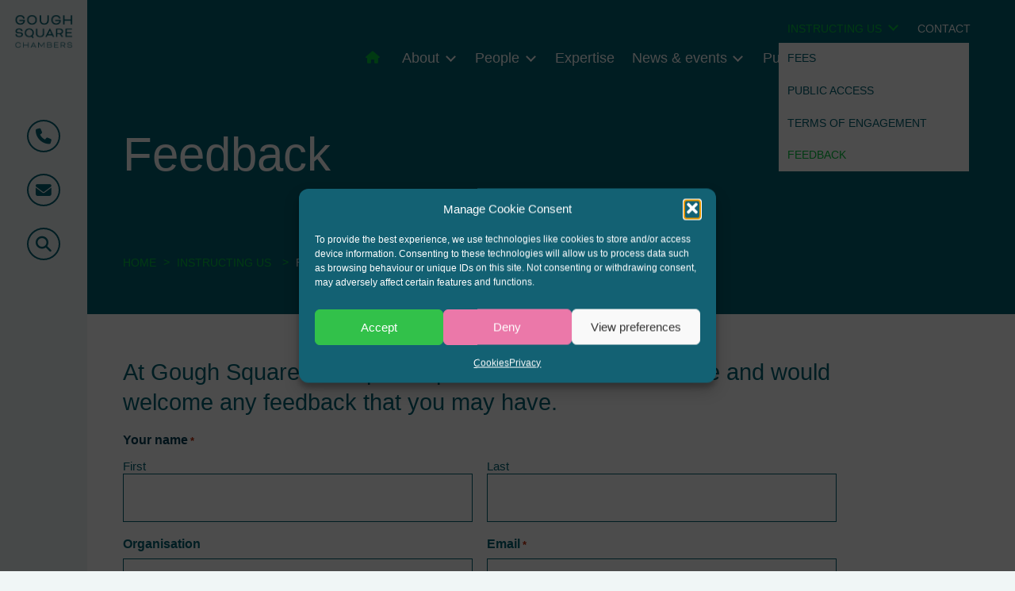

--- FILE ---
content_type: text/html; charset=UTF-8
request_url: https://goughsq.co.uk/instructing-us/feedback/
body_size: 15808
content:

<!DOCTYPE html>
<html lang="en-GB">

<head>
    <meta charset="UTF-8">
<script type="text/javascript" data-cfasync="false">
/* <![CDATA[ */
var gform;gform||(document.addEventListener("gform_main_scripts_loaded",function(){gform.scriptsLoaded=!0}),document.addEventListener("gform/theme/scripts_loaded",function(){gform.themeScriptsLoaded=!0}),window.addEventListener("DOMContentLoaded",function(){gform.domLoaded=!0}),gform={domLoaded:!1,scriptsLoaded:!1,themeScriptsLoaded:!1,isFormEditor:()=>"function"==typeof InitializeEditor,callIfLoaded:function(o){return!(!gform.domLoaded||!gform.scriptsLoaded||!gform.themeScriptsLoaded&&!gform.isFormEditor()||(gform.isFormEditor()&&console.warn("The use of gform.initializeOnLoaded() is deprecated in the form editor context and will be removed in Gravity Forms 3.1."),o(),0))},initializeOnLoaded:function(o){gform.callIfLoaded(o)||(document.addEventListener("gform_main_scripts_loaded",()=>{gform.scriptsLoaded=!0,gform.callIfLoaded(o)}),document.addEventListener("gform/theme/scripts_loaded",()=>{gform.themeScriptsLoaded=!0,gform.callIfLoaded(o)}),window.addEventListener("DOMContentLoaded",()=>{gform.domLoaded=!0,gform.callIfLoaded(o)}))},hooks:{action:{},filter:{}},addAction:function(o,r,e,t){gform.addHook("action",o,r,e,t)},addFilter:function(o,r,e,t){gform.addHook("filter",o,r,e,t)},doAction:function(o){gform.doHook("action",o,arguments)},applyFilters:function(o){return gform.doHook("filter",o,arguments)},removeAction:function(o,r){gform.removeHook("action",o,r)},removeFilter:function(o,r,e){gform.removeHook("filter",o,r,e)},addHook:function(o,r,e,t,n){null==gform.hooks[o][r]&&(gform.hooks[o][r]=[]);var d=gform.hooks[o][r];null==n&&(n=r+"_"+d.length),gform.hooks[o][r].push({tag:n,callable:e,priority:t=null==t?10:t})},doHook:function(r,o,e){var t;if(e=Array.prototype.slice.call(e,1),null!=gform.hooks[r][o]&&((o=gform.hooks[r][o]).sort(function(o,r){return o.priority-r.priority}),o.forEach(function(o){"function"!=typeof(t=o.callable)&&(t=window[t]),"action"==r?t.apply(null,e):e[0]=t.apply(null,e)})),"filter"==r)return e[0]},removeHook:function(o,r,t,n){var e;null!=gform.hooks[o][r]&&(e=(e=gform.hooks[o][r]).filter(function(o,r,e){return!!(null!=n&&n!=o.tag||null!=t&&t!=o.priority)}),gform.hooks[o][r]=e)}});
/* ]]> */
</script>

    <meta name="viewport" content="width=device-width, initial-scale=1">
    <link data-service="adobe-fonts" data-category="marketing" rel="stylesheet" data-href="https://use.typekit.net/wdo6nof.css">
    <meta name='robots' content='index, follow, max-image-preview:large, max-snippet:-1, max-video-preview:-1' />

	<!-- This site is optimized with the Yoast SEO plugin v26.8 - https://yoast.com/product/yoast-seo-wordpress/ -->
	<title>Feedback | Gough Square Chambers</title>
	<link rel="canonical" href="https://goughsq.co.uk/instructing-us/feedback/" />
	<meta property="og:locale" content="en_GB" />
	<meta property="og:type" content="article" />
	<meta property="og:title" content="Feedback | Gough Square Chambers" />
	<meta property="og:description" content="At Gough Square we aspire to provide an excellent service and would welcome any feedback that you may have." />
	<meta property="og:url" content="https://goughsq.co.uk/instructing-us/feedback/" />
	<meta property="og:site_name" content="Gough Square Chambers" />
	<meta property="article:modified_time" content="2023-05-16T05:15:33+00:00" />
	<meta property="og:image" content="https://goughsq.co.uk/wp-content/uploads/2023/04/gough.square.hero_.003.1800w.png" />
	<meta property="og:image:width" content="1800" />
	<meta property="og:image:height" content="804" />
	<meta property="og:image:type" content="image/png" />
	<meta name="twitter:card" content="summary_large_image" />
	<script type="application/ld+json" class="yoast-schema-graph">{"@context":"https://schema.org","@graph":[{"@type":"WebPage","@id":"https://goughsq.co.uk/instructing-us/feedback/","url":"https://goughsq.co.uk/instructing-us/feedback/","name":"Feedback | Gough Square Chambers","isPartOf":{"@id":"https://goughsq.co.uk/#website"},"datePublished":"2023-03-29T11:02:31+00:00","dateModified":"2023-05-16T05:15:33+00:00","breadcrumb":{"@id":"https://goughsq.co.uk/instructing-us/feedback/#breadcrumb"},"inLanguage":"en-GB","potentialAction":[{"@type":"ReadAction","target":["https://goughsq.co.uk/instructing-us/feedback/"]}]},{"@type":"BreadcrumbList","@id":"https://goughsq.co.uk/instructing-us/feedback/#breadcrumb","itemListElement":[{"@type":"ListItem","position":1,"name":"Home","item":"https://goughsq.co.uk/"},{"@type":"ListItem","position":2,"name":"Instructing us","item":"https://goughsq.co.uk/instructing-us/"},{"@type":"ListItem","position":3,"name":"Feedback"}]},{"@type":"WebSite","@id":"https://goughsq.co.uk/#website","url":"https://goughsq.co.uk/","name":"Gough Square Chambers","description":"Barristers-at-law","publisher":{"@id":"https://goughsq.co.uk/#organization"},"potentialAction":[{"@type":"SearchAction","target":{"@type":"EntryPoint","urlTemplate":"https://goughsq.co.uk/?s={search_term_string}"},"query-input":{"@type":"PropertyValueSpecification","valueRequired":true,"valueName":"search_term_string"}}],"inLanguage":"en-GB"},{"@type":"Organization","@id":"https://goughsq.co.uk/#organization","name":"Gough Square Chambers","url":"https://goughsq.co.uk/","logo":{"@type":"ImageObject","inLanguage":"en-GB","@id":"https://goughsq.co.uk/#/schema/logo/image/","url":"","contentUrl":"","caption":"Gough Square Chambers"},"image":{"@id":"https://goughsq.co.uk/#/schema/logo/image/"}}]}</script>
	<!-- / Yoast SEO plugin. -->


<style id='wp-img-auto-sizes-contain-inline-css' type='text/css'>
img:is([sizes=auto i],[sizes^="auto," i]){contain-intrinsic-size:3000px 1500px}
/*# sourceURL=wp-img-auto-sizes-contain-inline-css */
</style>
<style id='classic-theme-styles-inline-css' type='text/css'>
/*! This file is auto-generated */
.wp-block-button__link{color:#fff;background-color:#32373c;border-radius:9999px;box-shadow:none;text-decoration:none;padding:calc(.667em + 2px) calc(1.333em + 2px);font-size:1.125em}.wp-block-file__button{background:#32373c;color:#fff;text-decoration:none}
/*# sourceURL=/wp-includes/css/classic-themes.min.css */
</style>
<link rel='stylesheet' id='sqe-functions-public-css-css' href='https://goughsq.co.uk/wp-content/plugins/sqe-functions-master/public/css/sqe-functions.css?ver=1686848010' type='text/css' media='all' />
<link rel='stylesheet' id='sqe-lawyers-public-css-css' href='https://goughsq.co.uk/wp-content/plugins/sqe-lawyers-master/public/css/sqe-lawyers.css?ver=1686848016' type='text/css' media='all' />
<link rel='stylesheet' id='cmplz-general-css' href='https://goughsq.co.uk/wp-content/plugins/complianz-gdpr-premium/assets/css/cookieblocker.min.css?ver=1762152467' type='text/css' media='all' />
<link rel='stylesheet' id='theme-fonts-css' href='https://goughsq.co.uk/wp-content/themes/gough/assets/css/theme-fonts.css?ver=1686847831' type='text/css' media='all' />
<link rel='stylesheet' id='theme-css-css' href='https://goughsq.co.uk/wp-content/themes/gough/dist/main.css?ver=1709031213' type='text/css' media='all' />
<link rel='stylesheet' id='sqe-custom-css-css' href='https://goughsq.co.uk/wp-content/themes/gough/assets/css/gough.css?ver=1719588900' type='text/css' media='all' />
<link rel='stylesheet' id='print-css-css' href='https://goughsq.co.uk/wp-content/themes/gough/assets/css/print.css?ver=1686847919' type='text/css' media='print' />
<link rel='stylesheet' id='gform_basic-css' href='https://goughsq.co.uk/wp-content/plugins/gravityforms/assets/css/dist/basic.min.css?ver=2.9.26' type='text/css' media='all' />
<link rel='stylesheet' id='gform_theme_components-css' href='https://goughsq.co.uk/wp-content/plugins/gravityforms/assets/css/dist/theme-components.min.css?ver=2.9.26' type='text/css' media='all' />
<link rel='stylesheet' id='gform_theme-css' href='https://goughsq.co.uk/wp-content/plugins/gravityforms/assets/css/dist/theme.min.css?ver=2.9.26' type='text/css' media='all' />
<script type="text/javascript" src="https://goughsq.co.uk/wp-content/plugins/google-analytics-for-wordpress/assets/js/frontend-gtag.min.js?ver=9.11.1" id="monsterinsights-frontend-script-js" async="async" data-wp-strategy="async"></script>
<script data-cfasync="false" data-wpfc-render="false" type="text/javascript" id='monsterinsights-frontend-script-js-extra'>/* <![CDATA[ */
var monsterinsights_frontend = {"js_events_tracking":"true","download_extensions":"doc,pdf,ppt,zip,xls,docx,pptx,xlsx","inbound_paths":"[{\"path\":\"\\\/go\\\/\",\"label\":\"affiliate\"},{\"path\":\"\\\/recommend\\\/\",\"label\":\"affiliate\"}]","home_url":"https:\/\/goughsq.co.uk","hash_tracking":"false","v4_id":"G-JJK525QNE0"};/* ]]> */
</script>
<script type="text/javascript" data-cfasync="false" src="https://goughsq.co.uk/wp-includes/js/jquery/jquery.min.js?ver=3.7.1" id="jquery-core-js"></script>
<script type="text/javascript" id="custom-vars-js-after">
/* <![CDATA[ */
    window.themeData = {
        root_url: 'https://goughsq.co.uk/',
        ajax_url: 'https://goughsq.co.uk/wp-admin/admin-ajax.php',
        rest_nonce: '58af295293',
        ajax_nonce: 'd32cd0848e',
    }
    
//# sourceURL=custom-vars-js-after
/* ]]> */
</script>
<script type="text/javascript" defer='defer' data-cfasync="false" src="https://goughsq.co.uk/wp-content/plugins/gravityforms/js/jquery.json.min.js?ver=2.9.26" id="gform_json-js"></script>
<script type="text/javascript" id="gform_gravityforms-js-extra" data-cfasync="false">
/* <![CDATA[ */
var gf_global = {"gf_currency_config":{"name":"Pound Sterling","symbol_left":"&#163;","symbol_right":"","symbol_padding":" ","thousand_separator":",","decimal_separator":".","decimals":2,"code":"GBP"},"base_url":"https://goughsq.co.uk/wp-content/plugins/gravityforms","number_formats":[],"spinnerUrl":"https://goughsq.co.uk/wp-content/plugins/gravityforms/images/spinner.svg","version_hash":"1eed825ef8352b506de2050f99219e25","strings":{"newRowAdded":"New row added.","rowRemoved":"Row removed","formSaved":"The form has been saved.  The content contains the link to return and complete the form."}};
var gform_i18n = {"datepicker":{"days":{"monday":"Mo","tuesday":"Tu","wednesday":"We","thursday":"Th","friday":"Fr","saturday":"Sa","sunday":"Su"},"months":{"january":"January","february":"February","march":"March","april":"April","may":"May","june":"June","july":"July","august":"August","september":"September","october":"October","november":"November","december":"December"},"firstDay":1,"iconText":"Select date"}};
var gf_legacy_multi = {"6":""};
var gform_gravityforms = {"strings":{"invalid_file_extension":"This type of file is not allowed. Must be one of the following:","delete_file":"Delete this file","in_progress":"in progress","file_exceeds_limit":"File exceeds size limit","illegal_extension":"This type of file is not allowed.","max_reached":"Maximum number of files reached","unknown_error":"There was a problem while saving the file on the server","currently_uploading":"Please wait for the uploading to complete","cancel":"Cancel","cancel_upload":"Cancel this upload","cancelled":"Cancelled","error":"Error","message":"Message"},"vars":{"images_url":"https://goughsq.co.uk/wp-content/plugins/gravityforms/images"}};
//# sourceURL=gform_gravityforms-js-extra
/* ]]> */
</script>
<script type="text/javascript" id="gform_gravityforms-js-before" data-cfasync="false">
/* <![CDATA[ */

//# sourceURL=gform_gravityforms-js-before
/* ]]> */
</script>
<script type="text/javascript" defer data-cfasync="false" src="https://goughsq.co.uk/wp-content/plugins/gravityforms/js/gravityforms.min.js?ver=2.9.26" id="gform_gravityforms-js"></script>
<script type="text/javascript" defer data-cfasync="false" src="https://goughsq.co.uk/wp-content/plugins/gravityforms/assets/js/dist/utils.min.js?ver=48a3755090e76a154853db28fc254681" id="gform_gravityforms_utils-js"></script>
<link rel="https://api.w.org/" href="https://goughsq.co.uk/wp-json/" /><link rel="alternate" title="JSON" type="application/json" href="https://goughsq.co.uk/wp-json/wp/v2/pages/5821" />			<style>.cmplz-hidden {
					display: none !important;
				}</style><link rel="icon" href="https://goughsq.co.uk/wp-content/uploads/2023/07/cropped-site-favicon-32x32.png" sizes="32x32" />
<link rel="icon" href="https://goughsq.co.uk/wp-content/uploads/2023/07/cropped-site-favicon-192x192.png" sizes="192x192" />
<link rel="apple-touch-icon" href="https://goughsq.co.uk/wp-content/uploads/2023/07/cropped-site-favicon-180x180.png" />
<meta name="msapplication-TileImage" content="https://goughsq.co.uk/wp-content/uploads/2023/07/cropped-site-favicon-270x270.png" />
<style>body .perfmatters-lazy-css-bg:not([data-ll-status=entered]),body .perfmatters-lazy-css-bg:not([data-ll-status=entered]) *,body .perfmatters-lazy-css-bg:not([data-ll-status=entered])::before,body .perfmatters-lazy-css-bg:not([data-ll-status=entered])::after,body .perfmatters-lazy-css-bg:not([data-ll-status=entered]) *::before,body .perfmatters-lazy-css-bg:not([data-ll-status=entered]) *::after{background-image:none!important;will-change:transform;transition:opacity 0.025s ease-in,transform 0.025s ease-in!important;}</style>    </head>

<body data-cmplz=1 class="wp-singular page-template-default page page-id-5821 page-child parent-pageid-5635 wp-embed-responsive wp-theme-gough">
    <div class="wrapper">
        <div class="header-sidebar">
            <div class="header-logo">
                <a href="https://goughsq.co.uk" class="site-logo" title="Gough Square Chambers"><img src="https://goughsq.co.uk/wp-content/themes/gough/assets/imgs/site-logo.png" alt="Gough Square Chambers" height="130" width="74" /></a>            </div>
            <ul class="header-contacts">
                <li><a href="tel:+4402073530924" title=Phone><i class="fa fa-phone"></i><span class="show-for-sr">Phone</span></a></li><li><a href="mailto:gsc@goughsq.co.uk" title=Email><i class="fa fa-envelope"></i><span class="show-for-sr">Email</span></a></li><li><a href="#" title=Search class="header-search__trigger"><i class="fa fa-magnifying-glass"></i><span class="show-for-sr">Search</span></a></li>            </ul>
            <button type="button" class="hide-for-large header-burger" data-toggle="mobile-menu" aria-label="Open mobile menu"><svg width="20" height="21" viewBox="0 0 20 21" fill="none" xmlns="http://www.w3.org/2000/svg">
        <path d="M20 5.25V2.25H0V5.25H20ZM20 11.25V8.25H0V11.25H20ZM20 17.25V14.25H0V17.25H20Z" fill="black"/>
        </svg></button>
            <button type="button" class="header-scroll-up"><svg width="33" height="32" viewBox="0 0 33 32" fill="none" xmlns="http://www.w3.org/2000/svg">
        <path d="M26.2125 14.7125C26.0214 14.8973 25.7659 15.0006 25.5 15.0006C25.2341 15.0006 24.9786 14.8973 24.7875 14.7125L17.5 7.41249V27C17.5 27.2652 17.3946 27.5196 17.2071 27.7071C17.0196 27.8946 16.7652 28 16.5 28C16.2348 28 15.9804 27.8946 15.7929 27.7071C15.6053 27.5196 15.5 27.2652 15.5 27V7.41249L8.21249 14.7125C8.0182 14.872 7.77153 14.9535 7.52048 14.9411C7.26943 14.9288 7.03194 14.8235 6.8542 14.6458C6.67647 14.468 6.5712 14.2306 6.55887 13.9795C6.54654 13.7285 6.62803 13.4818 6.78749 13.2875L15.7875 4.28749C15.9771 4.09971 16.2331 3.99437 16.5 3.99437C16.7668 3.99437 17.0229 4.09971 17.2125 4.28749L26.2125 13.2875C26.4003 13.4771 26.5056 13.7331 26.5056 14C26.5056 14.2668 26.4003 14.5229 26.2125 14.7125V14.7125Z" fill="#006274"/>
        </svg></button>
        </div>
        <div class="wrapper__inner">
            <header class="header">

                <div class="header-nav show-for-large">
                    <div class="container fluid">
                        <nav class="header-nav__top">
                            <ul class="menu dropdown" data-dropdown-menu><li id="menu-item-5696" class="menu-item menu-item-type-post_type menu-item-object-page current-page-ancestor current-menu-ancestor current-menu-parent current-page-parent current_page_parent current_page_ancestor menu-item-has-children menu-item-5696 is-active"><a href="https://goughsq.co.uk/instructing-us/">Instructing us</a>
<ul class="sub-menu">
	<li id="menu-item-6362" class="menu-item menu-item-type-post_type menu-item-object-page menu-item-6362"><a href="https://goughsq.co.uk/instructing-us/fees/">Fees</a></li>
	<li id="menu-item-6358" class="menu-item menu-item-type-post_type menu-item-object-page menu-item-6358"><a href="https://goughsq.co.uk/instructing-us/public-access/">Public access</a></li>
	<li id="menu-item-5824" class="menu-item menu-item-type-post_type menu-item-object-page menu-item-5824"><a href="https://goughsq.co.uk/instructing-us/terms-of-engagement/">Terms of engagement</a></li>
	<li id="menu-item-5823" class="menu-item menu-item-type-post_type menu-item-object-page current-menu-item page_item page-item-5821 current_page_item menu-item-5823 is-active"><a href="https://goughsq.co.uk/instructing-us/feedback/" aria-current="page">Feedback</a></li>
</ul>
</li>
<li id="menu-item-315" class="menu-item menu-item-type-post_type menu-item-object-page menu-item-315"><a href="https://goughsq.co.uk/contact/">Contact</a></li>
</ul>                        </nav>
                        <nav class="header-nav__main">
                            <a href="https://goughsq.co.uk" title="Gough Square Chambers" class="header-home"><i class="fa fa-house"></i></a>
                            <ul class="menu dropdown" data-dropdown-menu><li id="menu-item-5812" class="home-link menu-item menu-item-type-post_type menu-item-object-page menu-item-home menu-item-5812"><a href="https://goughsq.co.uk/">Home</a></li>
<li id="menu-item-325" class="menu-item menu-item-type-post_type menu-item-object-page menu-item-has-children menu-item-325"><a href="https://goughsq.co.uk/about/">About</a>
<ul class="sub-menu">
	<li id="menu-item-5837" class="menu-item menu-item-type-post_type menu-item-object-page menu-item-5837"><a href="https://goughsq.co.uk/about/recognition/">Recognition</a></li>
	<li id="menu-item-5898" class="menu-item menu-item-type-post_type menu-item-object-page menu-item-5898"><a href="https://goughsq.co.uk/about/anti-racist-statement/">Anti-Racist Statement</a></li>
</ul>
</li>
<li id="menu-item-18" class="menu-item menu-item-type-post_type menu-item-object-page menu-item-has-children menu-item-18"><a href="https://goughsq.co.uk/people/">People</a>
<ul class="sub-menu">
	<li id="menu-item-326" class="menu-item menu-item-type-post_type menu-item-object-page menu-item-326"><a href="https://goughsq.co.uk/people/barristers/">Barristers</a></li>
	<li id="menu-item-327" class="menu-item menu-item-type-post_type menu-item-object-page menu-item-327"><a href="https://goughsq.co.uk/people/clerks/">Clerks</a></li>
</ul>
</li>
<li id="menu-item-19" class="menu-item menu-item-type-post_type menu-item-object-page menu-item-19"><a href="https://goughsq.co.uk/expertise/">Expertise</a></li>
<li id="menu-item-343" class="menu-item menu-item-type-post_type menu-item-object-page menu-item-has-children menu-item-343"><a href="https://goughsq.co.uk/news-events/">News &#038; events</a>
<ul class="sub-menu">
	<li id="menu-item-344" class="menu-item menu-item-type-post_type menu-item-object-page menu-item-344"><a href="https://goughsq.co.uk/news-events/news/">News</a></li>
	<li id="menu-item-345" class="menu-item menu-item-type-post_type menu-item-object-page menu-item-345"><a href="https://goughsq.co.uk/news-events/events/">Events</a></li>
</ul>
</li>
<li id="menu-item-342" class="menu-item menu-item-type-post_type menu-item-object-page menu-item-has-children menu-item-342"><a href="https://goughsq.co.uk/publications/">Publications</a>
<ul class="sub-menu">
	<li id="menu-item-5716" class="menu-item menu-item-type-post_type menu-item-object-page menu-item-5716"><a href="https://goughsq.co.uk/publications/articles/">Articles</a></li>
	<li id="menu-item-5645" class="menu-item menu-item-type-post_type menu-item-object-page menu-item-5645"><a href="https://goughsq.co.uk/publications/books/">Books</a></li>
	<li id="menu-item-7473" class="menu-item menu-item-type-post_type menu-item-object-page menu-item-7473"><a href="https://goughsq.co.uk/publications/consumer-credit-column/">Consumer Credit Column</a></li>
	<li id="menu-item-5720" class="menu-item menu-item-type-post_type menu-item-object-page menu-item-5720"><a href="https://goughsq.co.uk/publications/consumer-trading-law-cases/">Consumer &#038; Trading Law Cases</a></li>
	<li id="menu-item-7489" class="menu-item menu-item-type-post_type menu-item-object-page menu-item-7489"><a href="https://goughsq.co.uk/publications/food-law-column/">Food Law Column</a></li>
	<li id="menu-item-5715" class="menu-item menu-item-type-post_type menu-item-object-page menu-item-5715"><a href="https://goughsq.co.uk/publications/presentations/">Presentations</a></li>
	<li id="menu-item-5717" class="menu-item menu-item-type-post_type menu-item-object-page menu-item-5717"><a href="https://goughsq.co.uk/publications/trading-law-bulletins/">Trading Law Bulletins</a></li>
</ul>
</li>
<li id="menu-item-328" class="menu-item menu-item-type-post_type menu-item-object-page menu-item-has-children menu-item-328"><a href="https://goughsq.co.uk/recruitment/">Recruitment</a>
<ul class="sub-menu">
	<li id="menu-item-329" class="menu-item menu-item-type-post_type menu-item-object-page menu-item-329"><a href="https://goughsq.co.uk/recruitment/tenancy/">Tenancy</a></li>
	<li id="menu-item-7190" class="menu-item menu-item-type-post_type menu-item-object-page menu-item-7190"><a href="https://goughsq.co.uk/recruitment/staff-2/staff/">Staff</a></li>
	<li id="menu-item-332" class="menu-item menu-item-type-post_type menu-item-object-page menu-item-332"><a href="https://goughsq.co.uk/recruitment/pupillage/">Pupillage</a></li>
	<li id="menu-item-330" class="menu-item menu-item-type-post_type menu-item-object-page menu-item-330"><a href="https://goughsq.co.uk/recruitment/mini-pupillage/">Mini-pupillage</a></li>
	<li id="menu-item-5899" class="menu-item menu-item-type-post_type menu-item-object-page menu-item-5899"><a href="https://goughsq.co.uk/recruitment/equality-diversity/">Equality &#038; diversity</a></li>
</ul>
</li>
</ul>                        </nav>
                    </div>
                </div>
                <div class="header-search dark">
                    <div class="header-search__inner">
                        <form method="get" class="header-search__form" action="https://goughsq.co.uk/">
    <label for="s">Search our site</label>
    <div class="input-group">
        <input class="input-group-field" placeholder="ENTER KEYWORDS" id="s" type="search" name="s" value="">
        <button type="submit" class="button light hollow input-group-button">
            Search        </button>
    </div>
</form>                    </div>
                    <button type="button" class="header-search__close"><svg width="48" height="48" viewBox="0 0 48 48" fill="none" xmlns="http://www.w3.org/2000/svg">
        <path d="M24 26.8L14.2 36.6C13.8333 36.9667 13.3667 37.15 12.8 37.15C12.2333 37.15 11.7667 36.9667 11.4 36.6C11.0333 36.2333 10.85 35.7667 10.85 35.2C10.85 34.6333 11.0333 34.1667 11.4 33.8L21.2 24L11.4 14.2C11.0333 13.8333 10.85 13.3667 10.85 12.8C10.85 12.2333 11.0333 11.7667 11.4 11.4C11.7667 11.0333 12.2333 10.85 12.8 10.85C13.3667 10.85 13.8333 11.0333 14.2 11.4L24 21.2L33.8 11.4C34.1667 11.0333 34.6333 10.85 35.2 10.85C35.7667 10.85 36.2333 11.0333 36.6 11.4C36.9667 11.7667 37.15 12.2333 37.15 12.8C37.15 13.3667 36.9667 13.8333 36.6 14.2L26.8 24L36.6 33.8C36.9667 34.1667 37.15 34.6333 37.15 35.2C37.15 35.7667 36.9667 36.2333 36.6 36.6C36.2333 36.9667 35.7667 37.15 35.2 37.15C34.6333 37.15 34.1667 36.9667 33.8 36.6L24 26.8Z" fill="white"/>
        </svg></button>

                </div>
            </header>
            <div class="off-canvas position-left section--dark" id="mobile-menu" data-off-canvas>
                <button class="close-button" aria-label="Close menu" type="button" data-close>
                    <span aria-hidden="true">&times;</span>
                </button>
                <h3 class="theme-heading padding-left-1 padding-right-1">Site navigation</h3>
                <nav class="header-mobile-nav margin-bottom-2">
                    <ul class="vertical menu drilldown" data-drilldown data-parent-link=true data-close-on-click=true data-auto-height=true data-animate-height=true><li class="home-link menu-item menu-item-type-post_type menu-item-object-page menu-item-home menu-item-5812"><a href="https://goughsq.co.uk/">Home</a></li>
<li class="menu-item menu-item-type-post_type menu-item-object-page menu-item-has-children menu-item-325"><a href="https://goughsq.co.uk/about/">About</a>
<ul class="sub-menu">
	<li class="menu-item menu-item-type-post_type menu-item-object-page menu-item-5837"><a href="https://goughsq.co.uk/about/recognition/">Recognition</a></li>
	<li class="menu-item menu-item-type-post_type menu-item-object-page menu-item-5898"><a href="https://goughsq.co.uk/about/anti-racist-statement/">Anti-Racist Statement</a></li>
</ul>
</li>
<li class="menu-item menu-item-type-post_type menu-item-object-page menu-item-has-children menu-item-18"><a href="https://goughsq.co.uk/people/">People</a>
<ul class="sub-menu">
	<li class="menu-item menu-item-type-post_type menu-item-object-page menu-item-326"><a href="https://goughsq.co.uk/people/barristers/">Barristers</a></li>
	<li class="menu-item menu-item-type-post_type menu-item-object-page menu-item-327"><a href="https://goughsq.co.uk/people/clerks/">Clerks</a></li>
</ul>
</li>
<li class="menu-item menu-item-type-post_type menu-item-object-page menu-item-19"><a href="https://goughsq.co.uk/expertise/">Expertise</a></li>
<li class="menu-item menu-item-type-post_type menu-item-object-page menu-item-has-children menu-item-343"><a href="https://goughsq.co.uk/news-events/">News &#038; events</a>
<ul class="sub-menu">
	<li class="menu-item menu-item-type-post_type menu-item-object-page menu-item-344"><a href="https://goughsq.co.uk/news-events/news/">News</a></li>
	<li class="menu-item menu-item-type-post_type menu-item-object-page menu-item-345"><a href="https://goughsq.co.uk/news-events/events/">Events</a></li>
</ul>
</li>
<li class="menu-item menu-item-type-post_type menu-item-object-page menu-item-has-children menu-item-342"><a href="https://goughsq.co.uk/publications/">Publications</a>
<ul class="sub-menu">
	<li class="menu-item menu-item-type-post_type menu-item-object-page menu-item-5716"><a href="https://goughsq.co.uk/publications/articles/">Articles</a></li>
	<li class="menu-item menu-item-type-post_type menu-item-object-page menu-item-5645"><a href="https://goughsq.co.uk/publications/books/">Books</a></li>
	<li class="menu-item menu-item-type-post_type menu-item-object-page menu-item-7473"><a href="https://goughsq.co.uk/publications/consumer-credit-column/">Consumer Credit Column</a></li>
	<li class="menu-item menu-item-type-post_type menu-item-object-page menu-item-5720"><a href="https://goughsq.co.uk/publications/consumer-trading-law-cases/">Consumer &#038; Trading Law Cases</a></li>
	<li class="menu-item menu-item-type-post_type menu-item-object-page menu-item-7489"><a href="https://goughsq.co.uk/publications/food-law-column/">Food Law Column</a></li>
	<li class="menu-item menu-item-type-post_type menu-item-object-page menu-item-5715"><a href="https://goughsq.co.uk/publications/presentations/">Presentations</a></li>
	<li class="menu-item menu-item-type-post_type menu-item-object-page menu-item-5717"><a href="https://goughsq.co.uk/publications/trading-law-bulletins/">Trading Law Bulletins</a></li>
</ul>
</li>
<li class="menu-item menu-item-type-post_type menu-item-object-page menu-item-has-children menu-item-328"><a href="https://goughsq.co.uk/recruitment/">Recruitment</a>
<ul class="sub-menu">
	<li class="menu-item menu-item-type-post_type menu-item-object-page menu-item-329"><a href="https://goughsq.co.uk/recruitment/tenancy/">Tenancy</a></li>
	<li class="menu-item menu-item-type-post_type menu-item-object-page menu-item-7190"><a href="https://goughsq.co.uk/recruitment/staff-2/staff/">Staff</a></li>
	<li class="menu-item menu-item-type-post_type menu-item-object-page menu-item-332"><a href="https://goughsq.co.uk/recruitment/pupillage/">Pupillage</a></li>
	<li class="menu-item menu-item-type-post_type menu-item-object-page menu-item-330"><a href="https://goughsq.co.uk/recruitment/mini-pupillage/">Mini-pupillage</a></li>
	<li class="menu-item menu-item-type-post_type menu-item-object-page menu-item-5899"><a href="https://goughsq.co.uk/recruitment/equality-diversity/">Equality &#038; diversity</a></li>
</ul>
</li><li class="menu-item menu-item-type-post_type menu-item-object-page current-page-ancestor current-menu-ancestor current-menu-parent current-page-parent current_page_parent current_page_ancestor menu-item-has-children menu-item-5696 is-active"><a href="https://goughsq.co.uk/instructing-us/">Instructing us</a>
<ul class="sub-menu">
	<li class="menu-item menu-item-type-post_type menu-item-object-page menu-item-6362"><a href="https://goughsq.co.uk/instructing-us/fees/">Fees</a></li>
	<li class="menu-item menu-item-type-post_type menu-item-object-page menu-item-6358"><a href="https://goughsq.co.uk/instructing-us/public-access/">Public access</a></li>
	<li class="menu-item menu-item-type-post_type menu-item-object-page menu-item-5824"><a href="https://goughsq.co.uk/instructing-us/terms-of-engagement/">Terms of engagement</a></li>
	<li class="menu-item menu-item-type-post_type menu-item-object-page current-menu-item page_item page-item-5821 current_page_item menu-item-5823 is-active"><a href="https://goughsq.co.uk/instructing-us/feedback/" aria-current="page">Feedback</a></li>
</ul>
</li>
<li class="menu-item menu-item-type-post_type menu-item-object-page menu-item-315"><a href="https://goughsq.co.uk/contact/">Contact</a></li>
</ul>                </nav>
            </div><section class="section--dark banner">
    <div class="container">
        <h1>Feedback</h1>
            </div>
    <div class="container"><ul class="breadcrumbs"><li><a href="https://goughsq.co.uk">Home</a></li><li class="separator">></li><li><a href="https://goughsq.co.uk/instructing-us/" title="Instructing us">Instructing us</a></li> <li class="separator">></li><li>Feedback</li></ul></div></section><main class="section">
   <div class="container">
      <div class="content">
         <div class="text-content"><p>At Gough Square we aspire to provide an excellent service and would welcome any feedback that you may have.</p>

                <div class='gf_browser_chrome gform_wrapper gravity-theme gform-theme--no-framework' data-form-theme='gravity-theme' data-form-index='0' id='gform_wrapper_6' ><div id='gf_6' class='gform_anchor' tabindex='-1'></div>
                        <div class='gform_heading'>
							<p class='gform_required_legend'></p>
                        </div><form method='post' enctype='multipart/form-data' target='gform_ajax_frame_6' id='gform_6'  action='/instructing-us/feedback/#gf_6' data-formid='6' novalidate>
                        <div class='gform-body gform_body'><div id='gform_fields_6' class='gform_fields top_label form_sublabel_above description_above validation_below'><fieldset id="field_6_1" class="gfield gfield--type-name gfield_contains_required field_sublabel_above gfield--no-description field_description_above field_validation_below gfield_visibility_visible"  ><legend class='gfield_label gform-field-label gfield_label_before_complex' >Your name<span class="gfield_required"><span class="gfield_required gfield_required_asterisk">*</span></span></legend><div class='ginput_complex ginput_container ginput_container--name no_prefix has_first_name no_middle_name has_last_name no_suffix gf_name_has_2 ginput_container_name gform-grid-row' id='input_6_1'>
                            
                            <span id='input_6_1_3_container' class='name_first gform-grid-col gform-grid-col--size-auto' >
                                                    <label for='input_6_1_3' class='gform-field-label gform-field-label--type-sub '>First</label>
                                                    <input type='text' name='input_1.3' id='input_6_1_3' value=''   aria-required='true'     />
                                                </span>
                            
                            <span id='input_6_1_6_container' class='name_last gform-grid-col gform-grid-col--size-auto' >
                                                            <label for='input_6_1_6' class='gform-field-label gform-field-label--type-sub '>Last</label>
                                                            <input type='text' name='input_1.6' id='input_6_1_6' value=''   aria-required='true'     />
                                                        </span>
                            
                        </div></fieldset><div id="field_6_5" class="gfield gfield--type-text gfield--width-half field_sublabel_above gfield--no-description field_description_above field_validation_below gfield_visibility_visible"  ><label class='gfield_label gform-field-label' for='input_6_5'>Organisation</label><div class='ginput_container ginput_container_text'><input name='input_5' id='input_6_5' type='text' value='' class='large'      aria-invalid="false"   /></div></div><div id="field_6_3" class="gfield gfield--type-email gfield--width-half gfield_contains_required field_sublabel_above gfield--no-description field_description_above field_validation_below gfield_visibility_visible"  ><label class='gfield_label gform-field-label' for='input_6_3'>Email<span class="gfield_required"><span class="gfield_required gfield_required_asterisk">*</span></span></label><div class='ginput_container ginput_container_email'>
                            <input name='input_3' id='input_6_3' type='email' value='' class='large'    aria-required="true" aria-invalid="false"  />
                        </div></div><div id="field_6_6" class="gfield gfield--type-textarea gfield--width-full gfield_contains_required field_sublabel_above gfield--no-description field_description_above field_validation_below gfield_visibility_visible"  ><label class='gfield_label gform-field-label' for='input_6_6'>Your feedback<span class="gfield_required"><span class="gfield_required gfield_required_asterisk">*</span></span></label><div class='ginput_container ginput_container_textarea'><textarea name='input_6' id='input_6_6' class='textarea large'     aria-required="true" aria-invalid="false"   rows='10' cols='50'></textarea></div></div></div></div>
        <div class='gform-footer gform_footer top_label'> <input type="hidden" name="" value="Submit" /><button type="submit" class="button hollow gform_button margin-bottom-0" id="gform_submit_button_6" onclick="gform.submission.handleButtonClick(this);"><span>Submit</span></button> <input type='hidden' name='gform_ajax' value='form_id=6&amp;title=&amp;description=&amp;tabindex=0&amp;theme=gravity-theme&amp;styles=[]&amp;hash=d1924e050ee9bf6c2519450b0c3dea9a' />
            <input type='hidden' class='gform_hidden' name='gform_submission_method' data-js='gform_submission_method_6' value='iframe' />
            <input type='hidden' class='gform_hidden' name='gform_theme' data-js='gform_theme_6' id='gform_theme_6' value='gravity-theme' />
            <input type='hidden' class='gform_hidden' name='gform_style_settings' data-js='gform_style_settings_6' id='gform_style_settings_6' value='[]' />
            <input type='hidden' class='gform_hidden' name='is_submit_6' value='1' />
            <input type='hidden' class='gform_hidden' name='gform_submit' value='6' />
            
            <input type='hidden' class='gform_hidden' name='gform_currency' data-currency='GBP' value='phhnKViHVIiareF2FdvLeJtvTFI9hQNF/ax4g717bDOULgbTvYOvIQPu5JnU0wR/kBUS/qtpsFOulk8zaDdRXJNo1G3zes6Puq00OYbJjKO4c+8=' />
            <input type='hidden' class='gform_hidden' name='gform_unique_id' value='' />
            <input type='hidden' class='gform_hidden' name='state_6' value='WyJbXSIsImQ1NGMzZTVkOGZiODczMGFhYzE1NjhlYTUzM2NjOGFkIl0=' />
            <input type='hidden' autocomplete='off' class='gform_hidden' name='gform_target_page_number_6' id='gform_target_page_number_6' value='0' />
            <input type='hidden' autocomplete='off' class='gform_hidden' name='gform_source_page_number_6' id='gform_source_page_number_6' value='1' />
            <input type='hidden' name='gform_field_values' value='' />
            
        </div>
                        <p style="display: none !important;" class="akismet-fields-container" data-prefix="ak_"><label>&#916;<textarea name="ak_hp_textarea" cols="45" rows="8" maxlength="100"></textarea></label><input type="hidden" id="ak_js_1" name="ak_js" value="72"/><script>document.getElementById( "ak_js_1" ).setAttribute( "value", ( new Date() ).getTime() );</script></p></form>
                        </div>
		                <iframe style='display:none;width:0px;height:0px;' src='about:blank' name='gform_ajax_frame_6' id='gform_ajax_frame_6' title='This iframe contains the logic required to handle Ajax powered Gravity Forms.'></iframe>
		                <script type="text/javascript" data-cfasync="false">
/* <![CDATA[ */
 gform.initializeOnLoaded( function() {gformInitSpinner( 6, 'https://goughsq.co.uk/wp-content/plugins/gravityforms/images/spinner.svg', true );jQuery('#gform_ajax_frame_6').on('load',function(){var contents = jQuery(this).contents().find('*').html();var is_postback = contents.indexOf('GF_AJAX_POSTBACK') >= 0;if(!is_postback){return;}var form_content = jQuery(this).contents().find('#gform_wrapper_6');var is_confirmation = jQuery(this).contents().find('#gform_confirmation_wrapper_6').length > 0;var is_redirect = contents.indexOf('gformRedirect(){') >= 0;var is_form = form_content.length > 0 && ! is_redirect && ! is_confirmation;var mt = parseInt(jQuery('html').css('margin-top'), 10) + parseInt(jQuery('body').css('margin-top'), 10) + 100;if(is_form){jQuery('#gform_wrapper_6').html(form_content.html());if(form_content.hasClass('gform_validation_error')){jQuery('#gform_wrapper_6').addClass('gform_validation_error');} else {jQuery('#gform_wrapper_6').removeClass('gform_validation_error');}setTimeout( function() { /* delay the scroll by 50 milliseconds to fix a bug in chrome */ jQuery(document).scrollTop(jQuery('#gform_wrapper_6').offset().top - mt); }, 50 );if(window['gformInitDatepicker']) {gformInitDatepicker();}if(window['gformInitPriceFields']) {gformInitPriceFields();}var current_page = jQuery('#gform_source_page_number_6').val();gformInitSpinner( 6, 'https://goughsq.co.uk/wp-content/plugins/gravityforms/images/spinner.svg', true );jQuery(document).trigger('gform_page_loaded', [6, current_page]);window['gf_submitting_6'] = false;}else if(!is_redirect){var confirmation_content = jQuery(this).contents().find('.GF_AJAX_POSTBACK').html();if(!confirmation_content){confirmation_content = contents;}jQuery('#gform_wrapper_6').replaceWith(confirmation_content);jQuery(document).scrollTop(jQuery('#gf_6').offset().top - mt);jQuery(document).trigger('gform_confirmation_loaded', [6]);window['gf_submitting_6'] = false;wp.a11y.speak(jQuery('#gform_confirmation_message_6').text());}else{jQuery('#gform_6').append(contents);if(window['gformRedirect']) {gformRedirect();}}jQuery(document).trigger("gform_pre_post_render", [{ formId: "6", currentPage: "current_page", abort: function() { this.preventDefault(); } }]);        if (event && event.defaultPrevented) {                return;        }        const gformWrapperDiv = document.getElementById( "gform_wrapper_6" );        if ( gformWrapperDiv ) {            const visibilitySpan = document.createElement( "span" );            visibilitySpan.id = "gform_visibility_test_6";            gformWrapperDiv.insertAdjacentElement( "afterend", visibilitySpan );        }        const visibilityTestDiv = document.getElementById( "gform_visibility_test_6" );        let postRenderFired = false;        function triggerPostRender() {            if ( postRenderFired ) {                return;            }            postRenderFired = true;            gform.core.triggerPostRenderEvents( 6, current_page );            if ( visibilityTestDiv ) {                visibilityTestDiv.parentNode.removeChild( visibilityTestDiv );            }        }        function debounce( func, wait, immediate ) {            var timeout;            return function() {                var context = this, args = arguments;                var later = function() {                    timeout = null;                    if ( !immediate ) func.apply( context, args );                };                var callNow = immediate && !timeout;                clearTimeout( timeout );                timeout = setTimeout( later, wait );                if ( callNow ) func.apply( context, args );            };        }        const debouncedTriggerPostRender = debounce( function() {            triggerPostRender();        }, 200 );        if ( visibilityTestDiv && visibilityTestDiv.offsetParent === null ) {            const observer = new MutationObserver( ( mutations ) => {                mutations.forEach( ( mutation ) => {                    if ( mutation.type === 'attributes' && visibilityTestDiv.offsetParent !== null ) {                        debouncedTriggerPostRender();                        observer.disconnect();                    }                });            });            observer.observe( document.body, {                attributes: true,                childList: false,                subtree: true,                attributeFilter: [ 'style', 'class' ],            });        } else {            triggerPostRender();        }    } );} ); 
/* ]]&gt; */
</script>

</div>      </div>
   </div>
      <section>
      <div class="container">
         <div class="share">
            <span class="share-title">Share this</span>
            <ul class="share-icons">
               <li><a target="_blank" class="share-button share-twitter" href="https://twitter.com/intent/tweet?url=https://goughsq.co.uk/instructing-us/feedback/&text=Feedback+%7C+Gough+Square+Chambers&via=" title="Tweet this"><i class="fa-brands fa-twitter"></i><span class="show-for-sr">Twitter</span></a></li>
               <li><a target="_blank" class="share-button share-linkedin" href="https://www.linkedin.com/sharing/share-offsite/?url=https://goughsq.co.uk/instructing-us/feedback/&title=Feedback+%7C+Gough+Square+Chambers&source=Gough+Square+Chambers" title="Share on LinkedIn"><i class="fa-brands fa-linkedin"></i><span class="show-for-sr">LinkedIn</span></a></li>
            </ul>
         </div>
      </div>
   </section>
</main>

<section class="newsletter section bg-gray">
   <div class="container">
      <h2 class="theme-heading">JOIN THE MAILING LIST</h2>
      <div class="grid-x">
         <div class="cell large-10">
            <p class="h2 margin-bottom-3">Register your interest to get the latest news and info about our written columns and our Regulated Lending Round-Up & Gough Square Live events.</p>
            <p><a href="/mailing/" class="button">Register</a></p>
         </div>
      </div>

   </div>
</section>
<footer class="footer section section--dark">
	<div class="container fluid">
		<nav>
			<ul class="footer-nav"><li id="menu-item-316" class="menu-item menu-item-type-post_type menu-item-object-page menu-item-privacy-policy menu-item-316"><a rel="privacy-policy" href="https://goughsq.co.uk/privacy/">Privacy</a></li>
<li id="menu-item-5841" class="menu-item menu-item-type-post_type menu-item-object-page menu-item-5841"><a href="https://goughsq.co.uk/cookies/">Cookies</a></li>
<li id="menu-item-6287" class="menu-item menu-item-type-post_type menu-item-object-page menu-item-6287"><a href="https://goughsq.co.uk/accessibility/">Accessibility</a></li>
<li id="menu-item-5840" class="menu-item menu-item-type-post_type menu-item-object-page menu-item-5840"><a href="https://goughsq.co.uk/terms-conditions/">Terms &#038; Conditions</a></li>
<li id="menu-item-6286" class="menu-item menu-item-type-post_type menu-item-object-page menu-item-6286"><a href="https://goughsq.co.uk/complaints/">Complaints</a></li>
<li id="menu-item-5842" class="menu-item menu-item-type-post_type menu-item-object-page menu-item-5842"><a href="https://goughsq.co.uk/disclaimer/">Disclaimer</a></li>
</ul>		</nav>
		<div class="grid-x">
			<div class="cell large-6">
				<ul class="logos margin-bottom-2">
					<li><img width="600" height="548" src="https://goughsq.co.uk/wp-content/uploads/2023/11/chambers.uk_.2023.gough_.white_.trans_.002-600x548.png" class="attachment-medium size-medium" alt="Chambers UK Bar 2024: Top Ranked" decoding="async" srcset="https://goughsq.co.uk/wp-content/uploads/2023/11/chambers.uk_.2023.gough_.white_.trans_.002-600x548.png 600w, https://goughsq.co.uk/wp-content/uploads/2023/11/chambers.uk_.2023.gough_.white_.trans_.002-768x702.png 768w, https://goughsq.co.uk/wp-content/uploads/2023/11/chambers.uk_.2023.gough_.white_.trans_.002-300x274.png 300w, https://goughsq.co.uk/wp-content/uploads/2023/11/chambers.uk_.2023.gough_.white_.trans_.002.png 885w" sizes="(max-width: 600px) 100vw, 600px" /></li><li><img width="414" height="600" src="data:image/svg+xml,%3Csvg%20xmlns=&#039;http://www.w3.org/2000/svg&#039;%20width=&#039;414&#039;%20height=&#039;600&#039;%20viewBox=&#039;0%200%20414%20600&#039;%3E%3C/svg%3E" class="attachment-medium size-medium perfmatters-lazy" alt="Legal 500 2024: Top Tier Set" decoding="async" data-src="https://goughsq.co.uk/wp-content/uploads/2023/11/l500.uk_.2024.top_.tier_.set_.white_.trans_-414x600.png" data-srcset="https://goughsq.co.uk/wp-content/uploads/2023/11/l500.uk_.2024.top_.tier_.set_.white_.trans_-414x600.png 414w, https://goughsq.co.uk/wp-content/uploads/2023/11/l500.uk_.2024.top_.tier_.set_.white_.trans_-207x300.png 207w, https://goughsq.co.uk/wp-content/uploads/2023/11/l500.uk_.2024.top_.tier_.set_.white_.trans_.png 500w" data-sizes="auto, (max-width: 414px) 100vw, 414px" /></li><li></li>				</ul>
			</div>
			
			<div class="cell large-6 h6">
				<p>&copy; Gough Square Chambers 2026. All rights reserved. <br />Website by <a href="https://squareeye.com/" title="Square Eye" rel="nofollow">Square Eye</a>.</p>
				<p>Barristers regulated by the <a href="https://www.barstandardsboard.org.uk/" target="_blank" rel="noopener noreferrer">Bar Standards Board</a>.</p>
			</div>
		</div>
	</div>
</footer>
</div> <!-- end of .wrapper__inner -->
</div> <!-- end of .wrapper -->
<script type="speculationrules">
{"prefetch":[{"source":"document","where":{"and":[{"href_matches":"/*"},{"not":{"href_matches":["/wp-*.php","/wp-admin/*","/wp-content/uploads/*","/wp-content/*","/wp-content/plugins/*","/wp-content/themes/gough/*","/*\\?(.+)"]}},{"not":{"selector_matches":"a[rel~=\"nofollow\"]"}},{"not":{"selector_matches":".no-prefetch, .no-prefetch a"}}]},"eagerness":"conservative"}]}
</script>

<!-- Consent Management powered by Complianz | GDPR/CCPA Cookie Consent https://wordpress.org/plugins/complianz-gdpr -->
<div id="cmplz-cookiebanner-container"><div class="cmplz-cookiebanner cmplz-hidden banner-1 bottom-right-view-preferences optin cmplz-center cmplz-categories-type-view-preferences" aria-modal="true" data-nosnippet="true" role="dialog" aria-live="polite" aria-labelledby="cmplz-header-1-optin" aria-describedby="cmplz-message-1-optin">
	<div class="cmplz-header">
		<div class="cmplz-logo"></div>
		<div class="cmplz-title" id="cmplz-header-1-optin">Manage Cookie Consent</div>
		<div class="cmplz-close" tabindex="0" role="button" aria-label="close-dialog">
			<svg aria-hidden="true" focusable="false" data-prefix="fas" data-icon="times" class="svg-inline--fa fa-times fa-w-11" role="img" xmlns="http://www.w3.org/2000/svg" viewBox="0 0 352 512"><path fill="currentColor" d="M242.72 256l100.07-100.07c12.28-12.28 12.28-32.19 0-44.48l-22.24-22.24c-12.28-12.28-32.19-12.28-44.48 0L176 189.28 75.93 89.21c-12.28-12.28-32.19-12.28-44.48 0L9.21 111.45c-12.28 12.28-12.28 32.19 0 44.48L109.28 256 9.21 356.07c-12.28 12.28-12.28 32.19 0 44.48l22.24 22.24c12.28 12.28 32.2 12.28 44.48 0L176 322.72l100.07 100.07c12.28 12.28 32.2 12.28 44.48 0l22.24-22.24c12.28-12.28 12.28-32.19 0-44.48L242.72 256z"></path></svg>
		</div>
	</div>

	<div class="cmplz-divider cmplz-divider-header"></div>
	<div class="cmplz-body">
		<div class="cmplz-message" id="cmplz-message-1-optin">To provide the best experience, we use technologies like cookies to store and/or access device information. Consenting to these technologies will allow us to process data such as browsing behaviour or unique IDs on this site. Not consenting or withdrawing consent, may adversely affect certain features and functions.</div>
		<!-- categories start -->
		<div class="cmplz-categories">
			<details class="cmplz-category cmplz-functional" >
				<summary>
						<span class="cmplz-category-header">
							<span class="cmplz-category-title">Functional</span>
							<span class='cmplz-always-active'>
								<span class="cmplz-banner-checkbox">
									<input type="checkbox"
										   id="cmplz-functional-optin"
										   data-category="cmplz_functional"
										   class="cmplz-consent-checkbox cmplz-functional"
										   size="40"
										   value="1"/>
									<label class="cmplz-label" for="cmplz-functional-optin"><span class="screen-reader-text">Functional</span></label>
								</span>
								Always active							</span>
							<span class="cmplz-icon cmplz-open">
								<svg xmlns="http://www.w3.org/2000/svg" viewBox="0 0 448 512"  height="18" ><path d="M224 416c-8.188 0-16.38-3.125-22.62-9.375l-192-192c-12.5-12.5-12.5-32.75 0-45.25s32.75-12.5 45.25 0L224 338.8l169.4-169.4c12.5-12.5 32.75-12.5 45.25 0s12.5 32.75 0 45.25l-192 192C240.4 412.9 232.2 416 224 416z"/></svg>
							</span>
						</span>
				</summary>
				<div class="cmplz-description">
					<span class="cmplz-description-functional">The technical storage or access is strictly necessary for the legitimate purpose of enabling the use of a specific service explicitly requested by the subscriber or user, or for the sole purpose of carrying out the transmission of a communication over an electronic communications network.</span>
				</div>
			</details>

			<details class="cmplz-category cmplz-preferences" >
				<summary>
						<span class="cmplz-category-header">
							<span class="cmplz-category-title">Preferences</span>
							<span class="cmplz-banner-checkbox">
								<input type="checkbox"
									   id="cmplz-preferences-optin"
									   data-category="cmplz_preferences"
									   class="cmplz-consent-checkbox cmplz-preferences"
									   size="40"
									   value="1"/>
								<label class="cmplz-label" for="cmplz-preferences-optin"><span class="screen-reader-text">Preferences</span></label>
							</span>
							<span class="cmplz-icon cmplz-open">
								<svg xmlns="http://www.w3.org/2000/svg" viewBox="0 0 448 512"  height="18" ><path d="M224 416c-8.188 0-16.38-3.125-22.62-9.375l-192-192c-12.5-12.5-12.5-32.75 0-45.25s32.75-12.5 45.25 0L224 338.8l169.4-169.4c12.5-12.5 32.75-12.5 45.25 0s12.5 32.75 0 45.25l-192 192C240.4 412.9 232.2 416 224 416z"/></svg>
							</span>
						</span>
				</summary>
				<div class="cmplz-description">
					<span class="cmplz-description-preferences">The technical storage or access is necessary for the legitimate purpose of storing preferences that are not requested by the subscriber or user.</span>
				</div>
			</details>

			<details class="cmplz-category cmplz-statistics" >
				<summary>
						<span class="cmplz-category-header">
							<span class="cmplz-category-title">Statistics</span>
							<span class="cmplz-banner-checkbox">
								<input type="checkbox"
									   id="cmplz-statistics-optin"
									   data-category="cmplz_statistics"
									   class="cmplz-consent-checkbox cmplz-statistics"
									   size="40"
									   value="1"/>
								<label class="cmplz-label" for="cmplz-statistics-optin"><span class="screen-reader-text">Statistics</span></label>
							</span>
							<span class="cmplz-icon cmplz-open">
								<svg xmlns="http://www.w3.org/2000/svg" viewBox="0 0 448 512"  height="18" ><path d="M224 416c-8.188 0-16.38-3.125-22.62-9.375l-192-192c-12.5-12.5-12.5-32.75 0-45.25s32.75-12.5 45.25 0L224 338.8l169.4-169.4c12.5-12.5 32.75-12.5 45.25 0s12.5 32.75 0 45.25l-192 192C240.4 412.9 232.2 416 224 416z"/></svg>
							</span>
						</span>
				</summary>
				<div class="cmplz-description">
					<span class="cmplz-description-statistics">The technical storage or access that is used exclusively for statistical purposes.</span>
					<span class="cmplz-description-statistics-anonymous">The technical storage or access that is used exclusively for anonymous statistical purposes. Without a subpoena, voluntary compliance on the part of your Internet Service Provider, or additional records from a third party, information stored or retrieved for this purpose alone cannot usually be used to identify you.</span>
				</div>
			</details>
			<details class="cmplz-category cmplz-marketing" >
				<summary>
						<span class="cmplz-category-header">
							<span class="cmplz-category-title">Marketing</span>
							<span class="cmplz-banner-checkbox">
								<input type="checkbox"
									   id="cmplz-marketing-optin"
									   data-category="cmplz_marketing"
									   class="cmplz-consent-checkbox cmplz-marketing"
									   size="40"
									   value="1"/>
								<label class="cmplz-label" for="cmplz-marketing-optin"><span class="screen-reader-text">Marketing</span></label>
							</span>
							<span class="cmplz-icon cmplz-open">
								<svg xmlns="http://www.w3.org/2000/svg" viewBox="0 0 448 512"  height="18" ><path d="M224 416c-8.188 0-16.38-3.125-22.62-9.375l-192-192c-12.5-12.5-12.5-32.75 0-45.25s32.75-12.5 45.25 0L224 338.8l169.4-169.4c12.5-12.5 32.75-12.5 45.25 0s12.5 32.75 0 45.25l-192 192C240.4 412.9 232.2 416 224 416z"/></svg>
							</span>
						</span>
				</summary>
				<div class="cmplz-description">
					<span class="cmplz-description-marketing">The technical storage or access is required to create user profiles to send advertising, or to track the user on a website or across several websites for similar marketing purposes.</span>
				</div>
			</details>
		</div><!-- categories end -->
			</div>

	<div class="cmplz-links cmplz-information">
		<ul>
			<li><a class="cmplz-link cmplz-manage-options cookie-statement" href="#" data-relative_url="#cmplz-manage-consent-container">Manage options</a></li>
			<li><a class="cmplz-link cmplz-manage-third-parties cookie-statement" href="#" data-relative_url="#cmplz-cookies-overview">Manage services</a></li>
			<li><a class="cmplz-link cmplz-manage-vendors tcf cookie-statement" href="#" data-relative_url="#cmplz-tcf-wrapper">Manage {vendor_count} vendors</a></li>
			<li><a class="cmplz-link cmplz-external cmplz-read-more-purposes tcf" target="_blank" rel="noopener noreferrer nofollow" href="https://cookiedatabase.org/tcf/purposes/" aria-label="Read more about TCF purposes on Cookie Database">Read more about these purposes</a></li>
		</ul>
			</div>

	<div class="cmplz-divider cmplz-footer"></div>

	<div class="cmplz-buttons">
		<button class="cmplz-btn cmplz-accept">Accept</button>
		<button class="cmplz-btn cmplz-deny">Deny</button>
		<button class="cmplz-btn cmplz-view-preferences">View preferences</button>
		<button class="cmplz-btn cmplz-save-preferences">Save preferences</button>
		<a class="cmplz-btn cmplz-manage-options tcf cookie-statement" href="#" data-relative_url="#cmplz-manage-consent-container">View preferences</a>
			</div>

	
	<div class="cmplz-documents cmplz-links">
		<ul>
			<li><a class="cmplz-link cookie-statement" href="#" data-relative_url="">{title}</a></li>
			<li><a class="cmplz-link privacy-statement" href="#" data-relative_url="">{title}</a></li>
			<li><a class="cmplz-link impressum" href="#" data-relative_url="">{title}</a></li>
		</ul>
			</div>
</div>
</div>
					<div id="cmplz-manage-consent" data-nosnippet="true"><button class="cmplz-btn cmplz-hidden cmplz-manage-consent manage-consent-1">Manage consent</button>

</div><script type="text/javascript">
/* <![CDATA[ */
	var relevanssi_rt_regex = /(&|\?)_(rt|rt_nonce)=(\w+)/g
	var newUrl = window.location.search.replace(relevanssi_rt_regex, '')
	if (newUrl.substr(0, 1) == '&') {
		newUrl = '?' + newUrl.substr(1)
	}
	history.replaceState(null, null, window.location.pathname + newUrl + window.location.hash)
/* ]]> */
</script>
<script type="text/javascript" src="https://goughsq.co.uk/wp-content/plugins/sqe-lawyers-master/public/js/sqe-lawyers.js?ver=1686848015" id="sqe-lawyers-public-js-js" defer></script>
<script type="text/javascript" src="https://goughsq.co.uk/wp-content/themes/gough/dist/bundle.js?ver=1709031213" id="theme-js-js" defer></script>
<script type="text/javascript" id="perfmatters-lazy-load-js-before">
/* <![CDATA[ */
window.lazyLoadOptions={elements_selector:"img[data-src],.perfmatters-lazy,.perfmatters-lazy-css-bg",thresholds:"0px 0px",class_loading:"pmloading",class_loaded:"pmloaded",callback_loaded:function(element){if(element.tagName==="IFRAME"){if(element.classList.contains("pmloaded")){if(typeof window.jQuery!="undefined"){if(jQuery.fn.fitVids){jQuery(element).parent().fitVids()}}}}}};window.addEventListener("LazyLoad::Initialized",function(e){var lazyLoadInstance=e.detail.instance;});
//# sourceURL=perfmatters-lazy-load-js-before
/* ]]> */
</script>
<script type="text/javascript" async src="https://goughsq.co.uk/wp-content/plugins/perfmatters/js/lazyload.min.js?ver=2.5.6" id="perfmatters-lazy-load-js"></script>
<script type="text/javascript" data-cfasync="false" src="https://goughsq.co.uk/wp-includes/js/dist/dom-ready.min.js?ver=f77871ff7694fffea381" id="wp-dom-ready-js" defer></script>
<script type="text/javascript" src="https://goughsq.co.uk/wp-includes/js/dist/hooks.min.js?ver=dd5603f07f9220ed27f1" id="wp-hooks-js" defer></script>
<script type="text/javascript" data-cfasync="false" src="https://goughsq.co.uk/wp-includes/js/dist/i18n.min.js?ver=c26c3dc7bed366793375" id="wp-i18n-js" defer></script>
<script type="text/javascript" id="wp-i18n-js-after">
/* <![CDATA[ */
wp.i18n.setLocaleData( { 'text direction\u0004ltr': [ 'ltr' ] } );
//# sourceURL=wp-i18n-js-after
/* ]]> */
</script>
<script type="text/javascript" id="wp-a11y-js-translations">
/* <![CDATA[ */
( function( domain, translations ) {
	var localeData = translations.locale_data[ domain ] || translations.locale_data.messages;
	localeData[""].domain = domain;
	wp.i18n.setLocaleData( localeData, domain );
} )( "default", {"translation-revision-date":"2025-12-15 12:18:56+0000","generator":"GlotPress\/4.0.3","domain":"messages","locale_data":{"messages":{"":{"domain":"messages","plural-forms":"nplurals=2; plural=n != 1;","lang":"en_GB"},"Notifications":["Notifications"]}},"comment":{"reference":"wp-includes\/js\/dist\/a11y.js"}} );
//# sourceURL=wp-a11y-js-translations
/* ]]> */
</script>
<script type="text/javascript" data-cfasync="false" src="https://goughsq.co.uk/wp-includes/js/dist/a11y.min.js?ver=cb460b4676c94bd228ed" id="wp-a11y-js" defer></script>
<script type="text/javascript" defer data-cfasync="false" src="https://goughsq.co.uk/wp-content/plugins/gravityforms/assets/js/dist/vendor-theme.min.js?ver=4f8b3915c1c1e1a6800825abd64b03cb" id="gform_gravityforms_theme_vendors-js"></script>
<script type="text/javascript" id="gform_gravityforms_theme-js-extra" data-cfasync="false">
/* <![CDATA[ */
var gform_theme_config = {"common":{"form":{"honeypot":{"version_hash":"1eed825ef8352b506de2050f99219e25"},"ajax":{"ajaxurl":"https://goughsq.co.uk/wp-admin/admin-ajax.php","ajax_submission_nonce":"1d13ba4902","i18n":{"step_announcement":"Step %1$s of %2$s, %3$s","unknown_error":"There was an unknown error processing your request. Please try again."}}}},"hmr_dev":"","public_path":"https://goughsq.co.uk/wp-content/plugins/gravityforms/assets/js/dist/","config_nonce":"5237662828"};
//# sourceURL=gform_gravityforms_theme-js-extra
/* ]]> */
</script>
<script type="text/javascript" defer data-cfasync="false" src="https://goughsq.co.uk/wp-content/plugins/gravityforms/assets/js/dist/scripts-theme.min.js?ver=0183eae4c8a5f424290fa0c1616e522c" id="gform_gravityforms_theme-js"></script>
<script type="text/javascript" id="cmplz-cookiebanner-js-extra">
/* <![CDATA[ */
var complianz = {"prefix":"cmplz_","user_banner_id":"1","set_cookies":[],"block_ajax_content":"0","banner_version":"21","version":"7.5.6.1","store_consent":"","do_not_track_enabled":"","consenttype":"optin","region":"uk","geoip":"1","dismiss_timeout":"","disable_cookiebanner":"","soft_cookiewall":"1","dismiss_on_scroll":"","cookie_expiry":"365","url":"https://goughsq.co.uk/wp-json/complianz/v1/","locale":"lang=en&locale=en_GB","set_cookies_on_root":"0","cookie_domain":"","current_policy_id":"11","cookie_path":"/","categories":{"statistics":"statistics","marketing":"marketing"},"tcf_active":"","placeholdertext":"Click to accept marketing cookies and enable this content","css_file":"https://goughsq.co.uk/wp-content/uploads/complianz/css/banner-{banner_id}-{type}.css?v=21","page_links":{"uk":{"cookie-statement":{"title":"Cookies","url":"https://goughsq.co.uk/cookies/"},"privacy-statement":{"title":"Privacy","url":"https://goughsq.co.uk/privacy/"},"disclaimer":{"title":"Disclaimer","url":"https://goughsq.co.uk/disclaimer/"}},"eu":{"disclaimer":{"title":"Disclaimer","url":"https://goughsq.co.uk/disclaimer/"}},"us":{"disclaimer":{"title":"Disclaimer","url":"https://goughsq.co.uk/disclaimer/"}},"ca":{"disclaimer":{"title":"Disclaimer","url":"https://goughsq.co.uk/disclaimer/"}},"au":{"disclaimer":{"title":"Disclaimer","url":"https://goughsq.co.uk/disclaimer/"}},"za":{"disclaimer":{"title":"Disclaimer","url":"https://goughsq.co.uk/disclaimer/"}},"br":{"disclaimer":{"title":"Disclaimer","url":"https://goughsq.co.uk/disclaimer/"}}},"tm_categories":"","forceEnableStats":"","preview":"","clean_cookies":"","aria_label":"Click to accept marketing cookies and enable this content"};
//# sourceURL=cmplz-cookiebanner-js-extra
/* ]]> */
</script>
<script type="text/javascript" src="https://goughsq.co.uk/wp-content/plugins/complianz-gdpr-premium/cookiebanner/js/complianz.min.js?ver=1762152467" id="cmplz-cookiebanner-js" defer></script>
<script type="text/javascript" src="https://goughsq.co.uk/wp-content/plugins/akismet/_inc/akismet-frontend.js?ver=1763101614" id="akismet-frontend-js" defer></script>
		<!-- This site uses the Google Analytics by MonsterInsights plugin v9.11.1 - Using Analytics tracking - https://www.monsterinsights.com/ -->
							<script data-service="google-analytics" data-category="statistics" data-cmplz-src="//www.googletagmanager.com/gtag/js?id=G-JJK525QNE0"  data-cfasync="false" data-wpfc-render="false" type="text/plain" async></script>
			<script data-service="google-analytics" data-category="statistics" data-cfasync="false" data-wpfc-render="false" type="text/plain">
				var mi_version = '9.11.1';
				var mi_track_user = true;
				var mi_no_track_reason = '';
								var MonsterInsightsDefaultLocations = {"page_location":"https:\/\/goughsq.co.uk\/instructing-us\/feedback\/"};
								if ( typeof MonsterInsightsPrivacyGuardFilter === 'function' ) {
					var MonsterInsightsLocations = (typeof MonsterInsightsExcludeQuery === 'object') ? MonsterInsightsPrivacyGuardFilter( MonsterInsightsExcludeQuery ) : MonsterInsightsPrivacyGuardFilter( MonsterInsightsDefaultLocations );
				} else {
					var MonsterInsightsLocations = (typeof MonsterInsightsExcludeQuery === 'object') ? MonsterInsightsExcludeQuery : MonsterInsightsDefaultLocations;
				}

								var disableStrs = [
										'ga-disable-G-JJK525QNE0',
									];

				/* Function to detect opted out users */
				function __gtagTrackerIsOptedOut() {
					for (var index = 0; index < disableStrs.length; index++) {
						if (document.cookie.indexOf(disableStrs[index] + '=true') > -1) {
							return true;
						}
					}

					return false;
				}

				/* Disable tracking if the opt-out cookie exists. */
				if (__gtagTrackerIsOptedOut()) {
					for (var index = 0; index < disableStrs.length; index++) {
						window[disableStrs[index]] = true;
					}
				}

				/* Opt-out function */
				function __gtagTrackerOptout() {
					for (var index = 0; index < disableStrs.length; index++) {
						document.cookie = disableStrs[index] + '=true; expires=Thu, 31 Dec 2099 23:59:59 UTC; path=/';
						window[disableStrs[index]] = true;
					}
				}

				if ('undefined' === typeof gaOptout) {
					function gaOptout() {
						__gtagTrackerOptout();
					}
				}
								window.dataLayer = window.dataLayer || [];

				window.MonsterInsightsDualTracker = {
					helpers: {},
					trackers: {},
				};
				if (mi_track_user) {
					function __gtagDataLayer() {
						dataLayer.push(arguments);
					}

					function __gtagTracker(type, name, parameters) {
						if (!parameters) {
							parameters = {};
						}

						if (parameters.send_to) {
							__gtagDataLayer.apply(null, arguments);
							return;
						}

						if (type === 'event') {
														parameters.send_to = monsterinsights_frontend.v4_id;
							var hookName = name;
							if (typeof parameters['event_category'] !== 'undefined') {
								hookName = parameters['event_category'] + ':' + name;
							}

							if (typeof MonsterInsightsDualTracker.trackers[hookName] !== 'undefined') {
								MonsterInsightsDualTracker.trackers[hookName](parameters);
							} else {
								__gtagDataLayer('event', name, parameters);
							}
							
						} else {
							__gtagDataLayer.apply(null, arguments);
						}
					}

					__gtagTracker('js', new Date());
					__gtagTracker('set', {
						'developer_id.dZGIzZG': true,
											});
					if ( MonsterInsightsLocations.page_location ) {
						__gtagTracker('set', MonsterInsightsLocations);
					}
										__gtagTracker('config', 'G-JJK525QNE0', {"forceSSL":"true","anonymize_ip":"true","link_attribution":"true"} );
										window.gtag = __gtagTracker;										(function () {
						/* https://developers.google.com/analytics/devguides/collection/analyticsjs/ */
						/* ga and __gaTracker compatibility shim. */
						var noopfn = function () {
							return null;
						};
						var newtracker = function () {
							return new Tracker();
						};
						var Tracker = function () {
							return null;
						};
						var p = Tracker.prototype;
						p.get = noopfn;
						p.set = noopfn;
						p.send = function () {
							var args = Array.prototype.slice.call(arguments);
							args.unshift('send');
							__gaTracker.apply(null, args);
						};
						var __gaTracker = function () {
							var len = arguments.length;
							if (len === 0) {
								return;
							}
							var f = arguments[len - 1];
							if (typeof f !== 'object' || f === null || typeof f.hitCallback !== 'function') {
								if ('send' === arguments[0]) {
									var hitConverted, hitObject = false, action;
									if ('event' === arguments[1]) {
										if ('undefined' !== typeof arguments[3]) {
											hitObject = {
												'eventAction': arguments[3],
												'eventCategory': arguments[2],
												'eventLabel': arguments[4],
												'value': arguments[5] ? arguments[5] : 1,
											}
										}
									}
									if ('pageview' === arguments[1]) {
										if ('undefined' !== typeof arguments[2]) {
											hitObject = {
												'eventAction': 'page_view',
												'page_path': arguments[2],
											}
										}
									}
									if (typeof arguments[2] === 'object') {
										hitObject = arguments[2];
									}
									if (typeof arguments[5] === 'object') {
										Object.assign(hitObject, arguments[5]);
									}
									if ('undefined' !== typeof arguments[1].hitType) {
										hitObject = arguments[1];
										if ('pageview' === hitObject.hitType) {
											hitObject.eventAction = 'page_view';
										}
									}
									if (hitObject) {
										action = 'timing' === arguments[1].hitType ? 'timing_complete' : hitObject.eventAction;
										hitConverted = mapArgs(hitObject);
										__gtagTracker('event', action, hitConverted);
									}
								}
								return;
							}

							function mapArgs(args) {
								var arg, hit = {};
								var gaMap = {
									'eventCategory': 'event_category',
									'eventAction': 'event_action',
									'eventLabel': 'event_label',
									'eventValue': 'event_value',
									'nonInteraction': 'non_interaction',
									'timingCategory': 'event_category',
									'timingVar': 'name',
									'timingValue': 'value',
									'timingLabel': 'event_label',
									'page': 'page_path',
									'location': 'page_location',
									'title': 'page_title',
									'referrer' : 'page_referrer',
								};
								for (arg in args) {
																		if (!(!args.hasOwnProperty(arg) || !gaMap.hasOwnProperty(arg))) {
										hit[gaMap[arg]] = args[arg];
									} else {
										hit[arg] = args[arg];
									}
								}
								return hit;
							}

							try {
								f.hitCallback();
							} catch (ex) {
							}
						};
						__gaTracker.create = newtracker;
						__gaTracker.getByName = newtracker;
						__gaTracker.getAll = function () {
							return [];
						};
						__gaTracker.remove = noopfn;
						__gaTracker.loaded = true;
						window['__gaTracker'] = __gaTracker;
					})();
									} else {
										console.log("");
					(function () {
						function __gtagTracker() {
							return null;
						}

						window['__gtagTracker'] = __gtagTracker;
						window['gtag'] = __gtagTracker;
					})();
									}
			</script>
							<!-- / Google Analytics by MonsterInsights -->
		<script type="text/javascript" data-cfasync="false">
/* <![CDATA[ */
 gform.initializeOnLoaded( function() { jQuery(document).on('gform_post_render', function(event, formId, currentPage){if(formId == 6) {} } );jQuery(document).on('gform_post_conditional_logic', function(event, formId, fields, isInit){} ) } ); 
/* ]]> */
</script>
<script type="text/javascript" data-cfasync="false">
/* <![CDATA[ */
 gform.initializeOnLoaded( function() {jQuery(document).trigger("gform_pre_post_render", [{ formId: "6", currentPage: "1", abort: function() { this.preventDefault(); } }]);        if (event && event.defaultPrevented) {                return;        }        const gformWrapperDiv = document.getElementById( "gform_wrapper_6" );        if ( gformWrapperDiv ) {            const visibilitySpan = document.createElement( "span" );            visibilitySpan.id = "gform_visibility_test_6";            gformWrapperDiv.insertAdjacentElement( "afterend", visibilitySpan );        }        const visibilityTestDiv = document.getElementById( "gform_visibility_test_6" );        let postRenderFired = false;        function triggerPostRender() {            if ( postRenderFired ) {                return;            }            postRenderFired = true;            gform.core.triggerPostRenderEvents( 6, 1 );            if ( visibilityTestDiv ) {                visibilityTestDiv.parentNode.removeChild( visibilityTestDiv );            }        }        function debounce( func, wait, immediate ) {            var timeout;            return function() {                var context = this, args = arguments;                var later = function() {                    timeout = null;                    if ( !immediate ) func.apply( context, args );                };                var callNow = immediate && !timeout;                clearTimeout( timeout );                timeout = setTimeout( later, wait );                if ( callNow ) func.apply( context, args );            };        }        const debouncedTriggerPostRender = debounce( function() {            triggerPostRender();        }, 200 );        if ( visibilityTestDiv && visibilityTestDiv.offsetParent === null ) {            const observer = new MutationObserver( ( mutations ) => {                mutations.forEach( ( mutation ) => {                    if ( mutation.type === 'attributes' && visibilityTestDiv.offsetParent !== null ) {                        debouncedTriggerPostRender();                        observer.disconnect();                    }                });            });            observer.observe( document.body, {                attributes: true,                childList: false,                subtree: true,                attributeFilter: [ 'style', 'class' ],            });        } else {            triggerPostRender();        }    } ); 
/* ]]> */
</script>
</body>

</html>

--- FILE ---
content_type: application/javascript; charset=UTF-8
request_url: https://goughsq.co.uk/wp-content/themes/gough/dist/bundle.js?ver=1709031213
body_size: 69617
content:
/*! For license information please see bundle.js.LICENSE.txt */
!function(){var t={544:function(t,e,n){var i,o,r;self,t.exports=(i=n(741),o=n(692),r=n(943),function(){"use strict";var t={"./js/foundation.accordion.js":function(t,e,n){n.r(e),n.d(e,{Accordion:function(){return f}}),e=n("jquery");var i=n.n(e),o=n("./foundation.core"),r=n("./foundation.util.keyboard");function a(t){return(a="function"==typeof Symbol&&"symbol"==typeof Symbol.iterator?function(t){return typeof t}:function(t){return t&&"function"==typeof Symbol&&t.constructor===Symbol&&t!==Symbol.prototype?"symbol":typeof t})(t)}function s(t,e){for(var n=0;n<e.length;n++){var i=e[n];i.enumerable=i.enumerable||!1,i.configurable=!0,"value"in i&&(i.writable=!0),Object.defineProperty(t,function(t){return t=function(t,e){if("object"!==a(t)||null===t)return t;var n=t[Symbol.toPrimitive];if(void 0===n)return String(t);if("object"!==a(n=n.call(t,"string")))return n;throw new TypeError("@@toPrimitive must return a primitive value.")}(t),"symbol"===a(t)?t:String(t)}(i.key),i)}}function u(t,e){return(u=Object.setPrototypeOf?Object.setPrototypeOf.bind():function(t,e){return t.__proto__=e,t})(t,e)}function l(t){var e=function(){if("undefined"==typeof Reflect||!Reflect.construct)return!1;if(Reflect.construct.sham)return!1;if("function"==typeof Proxy)return!0;try{return Boolean.prototype.valueOf.call(Reflect.construct(Boolean,[],(function(){}))),!0}catch(t){return!1}}();return function(){var n,i=c(t);if(n=e?(n=c(this).constructor,Reflect.construct(i,arguments,n)):i.apply(this,arguments),i=this,n&&("object"===a(n)||"function"==typeof n))return n;if(void 0!==n)throw new TypeError("Derived constructors may only return object or undefined");if(void 0!==i)return i;throw new ReferenceError("this hasn't been initialised - super() hasn't been called")}}function c(t){return(c=Object.setPrototypeOf?Object.getPrototypeOf.bind():function(t){return t.__proto__||Object.getPrototypeOf(t)})(t)}var f=function(t){var e=a;if("function"!=typeof t&&null!==t)throw new TypeError("Super expression must either be null or a function");e.prototype=Object.create(t&&t.prototype,{constructor:{value:e,writable:!0,configurable:!0}}),Object.defineProperty(e,"prototype",{writable:!1}),t&&u(e,t);var n=l(a);function a(){if(this instanceof a)return n.apply(this,arguments);throw new TypeError("Cannot call a class as a function")}return e=a,(t=[{key:"_setup",value:function(t,e){this.$element=t,this.options=i().extend({},a.defaults,this.$element.data(),e),this.className="Accordion",this._init(),r.Keyboard.register("Accordion",{ENTER:"toggle",SPACE:"toggle",ARROW_DOWN:"next",ARROW_UP:"previous",HOME:"first",END:"last"})}},{key:"_init",value:function(){var t=this,e=(this._isInitializing=!0,this.$tabs=this.$element.children("[data-accordion-item]"),this.$tabs.each((function(t,e){var n=i()(e),r=n.children("[data-tab-content]"),a=r[0].id||(0,o.GetYoDigits)(6,"accordion");e=e.id?"".concat(e.id,"-label"):"".concat(a,"-label"),n.find("a:first").attr({"aria-controls":a,id:e,"aria-expanded":!1}),r.attr({role:"region","aria-labelledby":e,"aria-hidden":!0,id:a})})),this.$element.find(".is-active").children("[data-tab-content]"));e.length&&(this._initialAnchor=e.prev("a").attr("href"),this._openSingleTab(e)),this._checkDeepLink=function(){if(!(n=window.location.hash).length){if(t._isInitializing)return;t._initialAnchor&&(n=t._initialAnchor)}var e=n&&i()(n),n=n&&t.$element.find('[href$="'.concat(n,'"]'));!e.length||!n.length||(e&&n&&n.length?n.parent("[data-accordion-item]").hasClass("is-active")||t._openSingleTab(e):t._closeAllTabs(),t.options.deepLinkSmudge&&(0,o.onLoad)(i()(window),(function(){var e=t.$element.offset();i()("html, body").animate({scrollTop:e.top-t.options.deepLinkSmudgeOffset},t.options.deepLinkSmudgeDelay)})),t.$element.trigger("deeplink.zf.accordion",[n,e]))},this.options.deepLink&&this._checkDeepLink(),this._events(),this._isInitializing=!1}},{key:"_events",value:function(){var t=this;this.$tabs.each((function(){var e=i()(this),n=e.children("[data-tab-content]");n.length&&e.children("a").off("click.zf.accordion keydown.zf.accordion").on("click.zf.accordion",(function(e){e.preventDefault(),t.toggle(n)})).on("keydown.zf.accordion",(function(i){r.Keyboard.handleKey(i,"Accordion",{toggle:function(){t.toggle(n)},next:function(){var n=e.next().find("a").focus();t.options.multiExpand||n.trigger("click.zf.accordion")},previous:function(){var n=e.prev().find("a").focus();t.options.multiExpand||n.trigger("click.zf.accordion")},first:function(){var e=t.$tabs.first().find(".accordion-title").focus();t.options.multiExpand||e.trigger("click.zf.accordion")},last:function(){var e=t.$tabs.last().find(".accordion-title").focus();t.options.multiExpand||e.trigger("click.zf.accordion")},handled:function(){i.preventDefault()}})}))})),this.options.deepLink&&i()(window).on("hashchange",this._checkDeepLink)}},{key:"toggle",value:function(t){t.closest("[data-accordion]").is("[disabled]")?console.info("Cannot toggle an accordion that is disabled."):(t.parent().hasClass("is-active")?this.up(t):this.down(t),this.options.deepLink&&(t=t.prev("a").attr("href"),this.options.updateHistory?history.pushState({},"",t):history.replaceState({},"",t)))}},{key:"down",value:function(t){t.closest("[data-accordion]").is("[disabled]")?console.info("Cannot call down on an accordion that is disabled."):this.options.multiExpand?this._openTab(t):this._openSingleTab(t)}},{key:"up",value:function(t){var e;this.$element.is("[disabled]")?console.info("Cannot call up on an accordion that is disabled."):(e=t.parent()).hasClass("is-active")&&(e=e.siblings(),this.options.allowAllClosed||e.hasClass("is-active"))&&this._closeTab(t)}},{key:"_openSingleTab",value:function(t){var e=this.$element.children(".is-active").children("[data-tab-content]");e.length&&this._closeTab(e.not(t)),this._openTab(t)}},{key:"_openTab",value:function(t){var e=this,n=t.parent(),o=t.attr("aria-labelledby");t.attr("aria-hidden",!1),n.addClass("is-active"),i()("#".concat(o)).attr({"aria-expanded":!0}),t.finish().slideDown(this.options.slideSpeed,(function(){e.$element.trigger("down.zf.accordion",[t])}))}},{key:"_closeTab",value:function(t){var e=this,n=t.parent(),o=t.attr("aria-labelledby");t.attr("aria-hidden",!0),n.removeClass("is-active"),i()("#".concat(o)).attr({"aria-expanded":!1}),t.finish().slideUp(this.options.slideSpeed,(function(){e.$element.trigger("up.zf.accordion",[t])}))}},{key:"_closeAllTabs",value:function(){var t=this.$element.children(".is-active").children("[data-tab-content]");t.length&&this._closeTab(t)}},{key:"_destroy",value:function(){this.$element.find("[data-tab-content]").stop(!0).slideUp(0).css("display",""),this.$element.find("a").off(".zf.accordion"),this.options.deepLink&&i()(window).off("hashchange",this._checkDeepLink)}}])&&s(e.prototype,t),Object.defineProperty(e,"prototype",{writable:!1}),a}(o.Plugin);f.defaults={slideSpeed:250,multiExpand:!1,allowAllClosed:!1,deepLink:!1,deepLinkSmudge:!1,deepLinkSmudgeDelay:300,deepLinkSmudgeOffset:0,updateHistory:!1}},"./foundation.core":function(t){t.exports=i},"./foundation.util.keyboard":function(t){t.exports=r},jquery:function(t){t.exports=o}},e={};function n(i){var o=e[i];return void 0!==o||(o=e[i]={exports:{}},t[i](o,o.exports,n)),o.exports}n.n=function(t){var e=t&&t.__esModule?function(){return t.default}:function(){return t};return n.d(e,{a:e}),e},n.d=function(t,e){for(var i in e)n.o(e,i)&&!n.o(t,i)&&Object.defineProperty(t,i,{enumerable:!0,get:e[i]})},n.o=function(t,e){return Object.prototype.hasOwnProperty.call(t,e)};var a,s,u={};return(n.r=function(t){"undefined"!=typeof Symbol&&Symbol.toStringTag&&Object.defineProperty(t,Symbol.toStringTag,{value:"Module"}),Object.defineProperty(t,"__esModule",{value:!0})})(u),n.d(u,{Accordion:function(){return s.Accordion},Foundation:function(){return a.Foundation}}),a=n("./foundation.core"),s=n("./js/foundation.accordion.js"),a.Foundation.plugin(s.Accordion,"Accordion"),u}())},79:function(t,e,n){var i,o,r,a;self,t.exports=(i=n(741),o=n(692),r=n(943),a=n(52),function(){"use strict";var t={"./js/foundation.accordionMenu.js":function(t,e,n){n.r(e),n.d(e,{AccordionMenu:function(){return d}}),e=n("jquery");var i=n.n(e),o=n("./foundation.util.keyboard"),r=n("./foundation.util.nest"),a=n("./foundation.core");function s(t){return(s="function"==typeof Symbol&&"symbol"==typeof Symbol.iterator?function(t){return typeof t}:function(t){return t&&"function"==typeof Symbol&&t.constructor===Symbol&&t!==Symbol.prototype?"symbol":typeof t})(t)}function u(t,e){for(var n=0;n<e.length;n++){var i=e[n];i.enumerable=i.enumerable||!1,i.configurable=!0,"value"in i&&(i.writable=!0),Object.defineProperty(t,function(t){return t=function(t,e){if("object"!==s(t)||null===t)return t;var n=t[Symbol.toPrimitive];if(void 0===n)return String(t);if("object"!==s(n=n.call(t,"string")))return n;throw new TypeError("@@toPrimitive must return a primitive value.")}(t),"symbol"===s(t)?t:String(t)}(i.key),i)}}function l(t,e){return(l=Object.setPrototypeOf?Object.setPrototypeOf.bind():function(t,e){return t.__proto__=e,t})(t,e)}function c(t){var e=function(){if("undefined"==typeof Reflect||!Reflect.construct)return!1;if(Reflect.construct.sham)return!1;if("function"==typeof Proxy)return!0;try{return Boolean.prototype.valueOf.call(Reflect.construct(Boolean,[],(function(){}))),!0}catch(t){return!1}}();return function(){var n,i=f(t);if(n=e?(n=f(this).constructor,Reflect.construct(i,arguments,n)):i.apply(this,arguments),i=this,n&&("object"===s(n)||"function"==typeof n))return n;if(void 0!==n)throw new TypeError("Derived constructors may only return object or undefined");if(void 0!==i)return i;throw new ReferenceError("this hasn't been initialised - super() hasn't been called")}}function f(t){return(f=Object.setPrototypeOf?Object.getPrototypeOf.bind():function(t){return t.__proto__||Object.getPrototypeOf(t)})(t)}var d=function(t){var e=s;if("function"!=typeof t&&null!==t)throw new TypeError("Super expression must either be null or a function");e.prototype=Object.create(t&&t.prototype,{constructor:{value:e,writable:!0,configurable:!0}}),Object.defineProperty(e,"prototype",{writable:!1}),t&&l(e,t);var n=c(s);function s(){if(this instanceof s)return n.apply(this,arguments);throw new TypeError("Cannot call a class as a function")}return e=s,(t=[{key:"_setup",value:function(t,e){this.$element=t,this.options=i().extend({},s.defaults,this.$element.data(),e),this.className="AccordionMenu",this._init(),o.Keyboard.register("AccordionMenu",{ENTER:"toggle",SPACE:"toggle",ARROW_RIGHT:"open",ARROW_UP:"up",ARROW_DOWN:"down",ARROW_LEFT:"close",ESCAPE:"closeAll"})}},{key:"_init",value:function(){r.Nest.Feather(this.$element,"accordion");var t=this,e=(this.$element.find("[data-submenu]").not(".is-active").slideUp(0),this.$element.attr({"aria-multiselectable":this.options.multiOpen}),this.$menuLinks=this.$element.find(".is-accordion-submenu-parent"),this.$menuLinks.each((function(){var e=this.id||(0,a.GetYoDigits)(6,"acc-menu-link"),n=i()(this),o=n.children("[data-submenu]"),r=o[0].id||(0,a.GetYoDigits)(6,"acc-menu"),s=o.hasClass("is-active");t.options.parentLink&&n.children("a").clone().prependTo(o).wrap('<li data-is-parent-link class="is-submenu-parent-item is-submenu-item is-accordion-submenu-item"></li>'),t.options.submenuToggle?(n.addClass("has-submenu-toggle"),n.children("a").after('<button id="'+e+'" class="submenu-toggle" aria-controls="'+r+'" aria-expanded="'+s+'" title="'+t.options.submenuToggleText+'"><span class="submenu-toggle-text">'+t.options.submenuToggleText+"</span></button>")):n.attr({"aria-controls":r,"aria-expanded":s,id:e}),o.attr({"aria-labelledby":e,"aria-hidden":!s,role:"group",id:r})})),this.$element.find(".is-active"));e.length&&e.each((function(){t.down(i()(this))})),this._events()}},{key:"_events",value:function(){var t=this;this.$element.find("li").each((function(){var e=i()(this).children("[data-submenu]");e.length&&(t.options.submenuToggle?i()(this).children(".submenu-toggle").off("click.zf.accordionMenu").on("click.zf.accordionMenu",(function(){t.toggle(e)})):i()(this).children("a").off("click.zf.accordionMenu").on("click.zf.accordionMenu",(function(n){n.preventDefault(),t.toggle(e)})))})).on("keydown.zf.accordionMenu",(function(e){var n,r,a=i()(this),s=a.parent("ul").children("li"),u=a.children("[data-submenu]");s.each((function(t){i()(this).is(a)&&(n=s.eq(Math.max(0,t-1)).find("a").first(),r=s.eq(Math.min(t+1,s.length-1)).find("a").first(),i()(this).children("[data-submenu]:visible").length&&(r=a.find("li:first-child").find("a").first()),i()(this).is(":first-child")?n=a.parents("li").first().find("a").first():n.parents("li").first().children("[data-submenu]:visible").length&&(n=n.parents("li").find("li:last-child").find("a").first()),i()(this).is(":last-child"))&&(r=a.parents("li").first().next("li").find("a").first())})),o.Keyboard.handleKey(e,"AccordionMenu",{open:function(){u.is(":hidden")&&(t.down(u),u.find("li").first().find("a").first().focus())},close:function(){u.length&&!u.is(":hidden")?t.up(u):a.parent("[data-submenu]").length&&(t.up(a.parent("[data-submenu]")),a.parents("li").first().find("a").first().focus())},up:function(){return n.focus(),!0},down:function(){return r.focus(),!0},toggle:function(){return!t.options.submenuToggle&&(a.children("[data-submenu]").length?(t.toggle(a.children("[data-submenu]")),!0):void 0)},closeAll:function(){t.hideAll()},handled:function(t){t&&e.preventDefault()}})}))}},{key:"hideAll",value:function(){this.up(this.$element.find("[data-submenu]"))}},{key:"showAll",value:function(){this.down(this.$element.find("[data-submenu]"))}},{key:"toggle",value:function(t){t.is(":animated")||(t.is(":hidden")?this.down(t):this.up(t))}},{key:"down",value:function(t){var e,n=this;this.options.multiOpen||(e=t.parentsUntil(this.$element).add(t).add(t.find(".is-active")),e=this.$element.find(".is-active").not(e),this.up(e)),t.addClass("is-active").attr({"aria-hidden":!1}),(this.options.submenuToggle?t.prev(".submenu-toggle"):t.parent(".is-accordion-submenu-parent")).attr({"aria-expanded":!0}),t.slideDown(this.options.slideSpeed,(function(){n.$element.trigger("down.zf.accordionMenu",[t])}))}},{key:"up",value:function(t){var e=this,n=t.find("[data-submenu]"),i=t.add(n);n.slideUp(0),i.removeClass("is-active").attr("aria-hidden",!0),(this.options.submenuToggle?i.prev(".submenu-toggle"):i.parent(".is-accordion-submenu-parent")).attr("aria-expanded",!1),t.slideUp(this.options.slideSpeed,(function(){e.$element.trigger("up.zf.accordionMenu",[t])}))}},{key:"_destroy",value:function(){this.$element.find("[data-submenu]").slideDown(0).css("display",""),this.$element.find("a").off("click.zf.accordionMenu"),this.$element.find("[data-is-parent-link]").detach(),this.options.submenuToggle&&(this.$element.find(".has-submenu-toggle").removeClass("has-submenu-toggle"),this.$element.find(".submenu-toggle").remove()),r.Nest.Burn(this.$element,"accordion")}}])&&u(e.prototype,t),Object.defineProperty(e,"prototype",{writable:!1}),s}(a.Plugin);d.defaults={parentLink:!1,slideSpeed:250,submenuToggle:!1,submenuToggleText:"Toggle menu",multiOpen:!0}},"./foundation.core":function(t){t.exports=i},"./foundation.util.keyboard":function(t){t.exports=r},"./foundation.util.nest":function(t){t.exports=a},jquery:function(t){t.exports=o}},e={};function n(i){var o=e[i];return void 0!==o||(o=e[i]={exports:{}},t[i](o,o.exports,n)),o.exports}n.n=function(t){var e=t&&t.__esModule?function(){return t.default}:function(){return t};return n.d(e,{a:e}),e},n.d=function(t,e){for(var i in e)n.o(e,i)&&!n.o(t,i)&&Object.defineProperty(t,i,{enumerable:!0,get:e[i]})},n.o=function(t,e){return Object.prototype.hasOwnProperty.call(t,e)};var s,u,l={};return(n.r=function(t){"undefined"!=typeof Symbol&&Symbol.toStringTag&&Object.defineProperty(t,Symbol.toStringTag,{value:"Module"}),Object.defineProperty(t,"__esModule",{value:!0})})(l),n.d(l,{AccordionMenu:function(){return u.AccordionMenu},Foundation:function(){return s.Foundation}}),s=n("./foundation.core"),u=n("./js/foundation.accordionMenu.js"),s.Foundation.plugin(u.AccordionMenu,"AccordionMenu"),l}())},741:function(t,e,n){var i;self,i=function(t){return function(){"use strict";var e={"./js/foundation.core.js":function(t,e,n){n.r(e),n.d(e,{Foundation:function(){return u}});var i=n("jquery"),o=n.n(i),r=n("./js/foundation.core.utils.js"),a=n("./js/foundation.util.mediaQuery.js");function s(t){return s="function"==typeof Symbol&&"symbol"==typeof Symbol.iterator?function(t){return typeof t}:function(t){return t&&"function"==typeof Symbol&&t.constructor===Symbol&&t!==Symbol.prototype?"symbol":typeof t},s(t)}var u={version:"6.8.1",_plugins:{},_uuids:[],plugin:function(t,e){var n=e||l(t),i=c(n);this._plugins[i]=this[n]=t},registerPlugin:function(t,e){var n=e?c(e):l(t.constructor).toLowerCase();t.uuid=(0,r.GetYoDigits)(6,n),t.$element.attr("data-".concat(n))||t.$element.attr("data-".concat(n),t.uuid),t.$element.data("zfPlugin")||t.$element.data("zfPlugin",t),t.$element.trigger("init.zf.".concat(n)),this._uuids.push(t.uuid)},unregisterPlugin:function(t){var e=c(l(t.$element.data("zfPlugin").constructor));for(var n in this._uuids.splice(this._uuids.indexOf(t.uuid),1),t.$element.removeAttr("data-".concat(e)).removeData("zfPlugin").trigger("destroyed.zf.".concat(e)),t)"function"==typeof t[n]&&(t[n]=null)},reInit:function(t){var e=t instanceof o();try{if(e)t.each((function(){o()(this).data("zfPlugin")._init()}));else{var n=s(t),i=this;({object:function(t){t.forEach((function(t){t=c(t),o()("[data-"+t+"]").foundation("_init")}))},string:function(){t=c(t),o()("[data-"+t+"]").foundation("_init")},undefined:function(){this.object(Object.keys(i._plugins))}})[n](t)}}catch(t){console.error(t)}finally{return t}},reflow:function(t,e){void 0===e?e=Object.keys(this._plugins):"string"==typeof e&&(e=[e]);var n=this;o().each(e,(function(e,i){var r=n._plugins[i];o()(t).find("[data-"+i+"]").addBack("[data-"+i+"]").filter((function(){return void 0===o()(this).data("zfPlugin")})).each((function(){var t=o()(this),e={reflow:!0};t.attr("data-options")&&t.attr("data-options").split(";").forEach((function(t){var n,i=t.split(":").map((function(t){return t.trim()}));i[0]&&(e[i[0]]="true"===(n=i[1])||"false"!==n&&(isNaN(1*n)?n:parseFloat(n)))}));try{t.data("zfPlugin",new r(o()(this),e))}catch(t){console.error(t)}finally{return}}))}))},getFnName:l,addToJquery:function(){return o().fn.foundation=function(t){var e=s(t),n=o()(".no-js");if(n.length&&n.removeClass("no-js"),"undefined"===e)a.MediaQuery._init(),u.reflow(this);else{if("string"!==e)throw new TypeError("We're sorry, ".concat(e," is not a valid parameter. You must use a string representing the method you wish to invoke."));var i=Array.prototype.slice.call(arguments,1),r=this.data("zfPlugin");if(void 0===r||void 0===r[t])throw new ReferenceError("We're sorry, '"+t+"' is not an available method for "+(r?l(r):"this element")+".");1===this.length?r[t].apply(r,i):this.each((function(e,n){r[t].apply(o()(n).data("zfPlugin"),i)}))}return this},o()}};function l(t){if(void 0===Function.prototype.name){var e=/function\s([^(]{1,})\(/.exec(t.toString());return e&&e.length>1?e[1].trim():""}return void 0===t.prototype?t.constructor.name:t.prototype.constructor.name}function c(t){return t.replace(/([a-z])([A-Z])/g,"$1-$2").toLowerCase()}u.util={throttle:function(t,e){var n=null;return function(){var i=this,o=arguments;null===n&&(n=setTimeout((function(){t.apply(i,o),n=null}),e))}}},window.Foundation=u,function(){Date.now&&window.Date.now||(window.Date.now=Date.now=function(){return(new Date).getTime()});for(var t=["webkit","moz"],e=0;e<t.length&&!window.requestAnimationFrame;++e){var n=t[e];window.requestAnimationFrame=window[n+"RequestAnimationFrame"],window.cancelAnimationFrame=window[n+"CancelAnimationFrame"]||window[n+"CancelRequestAnimationFrame"]}if(/iP(ad|hone|od).*OS 6/.test(window.navigator.userAgent)||!window.requestAnimationFrame||!window.cancelAnimationFrame){var i=0;window.requestAnimationFrame=function(t){var e=Date.now(),n=Math.max(i+16,e);return setTimeout((function(){t(i=n)}),n-e)},window.cancelAnimationFrame=clearTimeout}window.performance&&window.performance.now||(window.performance={start:Date.now(),now:function(){return Date.now()-this.start}})}(),Function.prototype.bind||(Function.prototype.bind=function(t){if("function"!=typeof this)throw new TypeError("Function.prototype.bind - what is trying to be bound is not callable");var e=Array.prototype.slice.call(arguments,1),n=this,i=function(){},o=function(){return n.apply(this instanceof i?this:t,e.concat(Array.prototype.slice.call(arguments)))};return this.prototype&&(i.prototype=this.prototype),o.prototype=new i,o})},"./js/foundation.core.plugin.js":function(t,e,n){n.r(e),n.d(e,{Plugin:function(){return a}});var i=n("./js/foundation.core.utils.js");function o(t){return o="function"==typeof Symbol&&"symbol"==typeof Symbol.iterator?function(t){return typeof t}:function(t){return t&&"function"==typeof Symbol&&t.constructor===Symbol&&t!==Symbol.prototype?"symbol":typeof t},o(t)}function r(t,e){for(var n=0;n<e.length;n++){var i=e[n];i.enumerable=i.enumerable||!1,i.configurable=!0,"value"in i&&(i.writable=!0),Object.defineProperty(t,(void 0,r=function(t,e){if("object"!==o(t)||null===t)return t;var n=t[Symbol.toPrimitive];if(void 0!==n){var i=n.call(t,"string");if("object"!==o(i))return i;throw new TypeError("@@toPrimitive must return a primitive value.")}return String(t)}(i.key),"symbol"===o(r)?r:String(r)),i)}var r}var a=function(){function t(e,n){!function(t,e){if(!(t instanceof e))throw new TypeError("Cannot call a class as a function")}(this,t),this._setup(e,n);var o=s(this);this.uuid=(0,i.GetYoDigits)(6,o),this.$element.attr("data-".concat(o))||this.$element.attr("data-".concat(o),this.uuid),this.$element.data("zfPlugin")||this.$element.data("zfPlugin",this),this.$element.trigger("init.zf.".concat(o))}var e,n;return e=t,(n=[{key:"destroy",value:function(){this._destroy();var t=s(this);for(var e in this.$element.removeAttr("data-".concat(t)).removeData("zfPlugin").trigger("destroyed.zf.".concat(t)),this)this.hasOwnProperty(e)&&(this[e]=null)}}])&&r(e.prototype,n),Object.defineProperty(e,"prototype",{writable:!1}),t}();function s(t){return t.className.replace(/([a-z])([A-Z])/g,"$1-$2").toLowerCase()}},"./js/foundation.core.utils.js":function(t,e,n){n.r(e),n.d(e,{GetYoDigits:function(){return a},RegExpEscape:function(){return s},ignoreMousedisappear:function(){return c},onLoad:function(){return l},rtl:function(){return r},transitionend:function(){return u}});var i=n("jquery"),o=n.n(i);function r(){return"rtl"===o()("html").attr("dir")}function a(){for(var t=arguments.length>0&&void 0!==arguments[0]?arguments[0]:6,e=arguments.length>1?arguments[1]:void 0,n="",i=0;i<t;i++)n+="0123456789abcdefghijklmnopqrstuvwxyz"[Math.floor(36*Math.random())];return e?"".concat(n,"-").concat(e):n}function s(t){return t.replace(/[-[\]{}()*+?.,\\^$|#\s]/g,"\\$&")}function u(t){var e,n={transition:"transitionend",WebkitTransition:"webkitTransitionEnd",MozTransition:"transitionend",OTransition:"otransitionend"},i=document.createElement("div");for(var o in n)void 0!==i.style[o]&&(e=n[o]);return e||(setTimeout((function(){t.triggerHandler("transitionend",[t])}),1),"transitionend")}function l(t,e){var n="complete"===document.readyState,i=(n?"_didLoad":"load")+".zf.util.onLoad",r=function(){return t.triggerHandler(i)};return t&&(e&&t.one(i,e),n?setTimeout(r):o()(window).one("load",r)),i}function c(t){var e=arguments.length>1&&void 0!==arguments[1]?arguments[1]:{},n=e.ignoreLeaveWindow,i=void 0!==n&&n,r=e.ignoreReappear,a=void 0!==r&&r;return function(e){for(var n=arguments.length,r=new Array(n>1?n-1:0),s=1;s<n;s++)r[s-1]=arguments[s];var u=t.bind.apply(t,[this,e].concat(r));if(null!==e.relatedTarget)return u();setTimeout((function(){if(!i&&document.hasFocus&&!document.hasFocus())return u();a||o()(document).one("mouseenter",(function(t){o()(e.currentTarget).has(t.target).length||(e.relatedTarget=t.target,u())}))}),0)}}},"./js/foundation.util.mediaQuery.js":function(t,e,n){n.r(e),n.d(e,{MediaQuery:function(){return s}});var i=n("jquery"),o=n.n(i);function r(t){return r="function"==typeof Symbol&&"symbol"==typeof Symbol.iterator?function(t){return typeof t}:function(t){return t&&"function"==typeof Symbol&&t.constructor===Symbol&&t!==Symbol.prototype?"symbol":typeof t},r(t)}function a(t,e){(null==e||e>t.length)&&(e=t.length);for(var n=0,i=new Array(e);n<e;n++)i[n]=t[n];return i}window.matchMedia||(window.matchMedia=function(){var t=window.styleMedia||window.media;if(!t){var e,n=document.createElement("style"),i=document.getElementsByTagName("script")[0];n.type="text/css",n.id="matchmediajs-test",i?i.parentNode.insertBefore(n,i):document.head.appendChild(n),e="getComputedStyle"in window&&window.getComputedStyle(n,null)||n.currentStyle,t={matchMedium:function(t){var i="@media "+t+"{ #matchmediajs-test { width: 1px; } }";return n.styleSheet?n.styleSheet.cssText=i:n.textContent=i,"1px"===e.width}}}return function(e){return{matches:t.matchMedium(e||"all"),media:e||"all"}}}());var s={queries:[],current:"",_init:function(){if(!0===this.isInitialized)return this;this.isInitialized=!0,o()("meta.foundation-mq").length||o()('<meta class="foundation-mq" name="foundation-mq" content>').appendTo(document.head);var t,e,n,i=o()(".foundation-mq").css("font-family");for(var r in n=void 0,n={},t="string"!=typeof(e=i)?n:(e=e.trim().slice(1,-1))?(n=e.split("&").reduce((function(t,e){var n=e.replace(/\+/g," ").split("="),i=n[0],o=n[1];return i=decodeURIComponent(i),o=void 0===o?null:decodeURIComponent(o),t.hasOwnProperty(i)?Array.isArray(t[i])?t[i].push(o):t[i]=[t[i],o]:t[i]=o,t}),{}),n):n,this.queries=[],t)t.hasOwnProperty(r)&&this.queries.push({name:r,value:"only screen and (min-width: ".concat(t[r],")")});this.current=this._getCurrentSize(),this._watcher()},_reInit:function(){this.isInitialized=!1,this._init()},atLeast:function(t){var e=this.get(t);return!!e&&window.matchMedia(e).matches},only:function(t){return t===this._getCurrentSize()},upTo:function(t){var e=this.next(t);return!e||!this.atLeast(e)},is:function(t){var e,n,i=(e=t.trim().split(" ").filter((function(t){return!!t.length})),n=2,function(t){if(Array.isArray(t))return t}(e)||function(t,e){var n=null==t?null:"undefined"!=typeof Symbol&&t[Symbol.iterator]||t["@@iterator"];if(null!=n){var i,o,r,a,s=[],u=!0,l=!1;try{if(r=(n=n.call(t)).next,0===e){if(Object(n)!==n)return;u=!1}else for(;!(u=(i=r.call(n)).done)&&(s.push(i.value),s.length!==e);u=!0);}catch(t){l=!0,o=t}finally{try{if(!u&&null!=n.return&&(a=n.return(),Object(a)!==a))return}finally{if(l)throw o}}return s}}(e,n)||function(t,e){if(t){if("string"==typeof t)return a(t,e);var n=Object.prototype.toString.call(t).slice(8,-1);return"Object"===n&&t.constructor&&(n=t.constructor.name),"Map"===n||"Set"===n?Array.from(t):"Arguments"===n||/^(?:Ui|I)nt(?:8|16|32)(?:Clamped)?Array$/.test(n)?a(t,e):void 0}}(e,n)||function(){throw new TypeError("Invalid attempt to destructure non-iterable instance.\nIn order to be iterable, non-array objects must have a [Symbol.iterator]() method.")}()),o=i[0],r=i[1],s=void 0===r?"":r;if("only"===s)return this.only(o);if(!s||"up"===s)return this.atLeast(o);if("down"===s)return this.upTo(o);throw new Error('\n      Invalid breakpoint passed to MediaQuery.is().\n      Expected a breakpoint name formatted like "<size> <modifier>", got "'.concat(t,'".\n    '))},get:function(t){for(var e in this.queries)if(this.queries.hasOwnProperty(e)){var n=this.queries[e];if(t===n.name)return n.value}return null},next:function(t){var e=this,n=this.queries.findIndex((function(n){return e._getQueryName(n)===t}));if(-1===n)throw new Error('\n        Unknown breakpoint "'.concat(t,'" passed to MediaQuery.next().\n        Ensure it is present in your Sass "$breakpoints" setting.\n      '));var i=this.queries[n+1];return i?i.name:null},_getQueryName:function(t){if("string"==typeof t)return t;if("object"===r(t))return t.name;throw new TypeError('\n      Invalid value passed to MediaQuery._getQueryName().\n      Expected a breakpoint name (String) or a breakpoint query (Object), got "'.concat(t,'" (').concat(r(t),")\n    "))},_getCurrentSize:function(){for(var t,e=0;e<this.queries.length;e++){var n=this.queries[e];window.matchMedia(n.value).matches&&(t=n)}return t&&this._getQueryName(t)},_watcher:function(){var t=this;o()(window).on("resize.zf.trigger",(function(){var e=t._getCurrentSize(),n=t.current;e!==n&&(t.current=e,o()(window).trigger("changed.zf.mediaquery",[e,n]))}))}}},jquery:function(e){e.exports=t}},n={};function i(t){var o=n[t];if(void 0!==o)return o.exports;var r=n[t]={exports:{}};return e[t](r,r.exports,i),r.exports}i.n=function(t){var e=t&&t.__esModule?function(){return t.default}:function(){return t};return i.d(e,{a:e}),e},i.d=function(t,e){for(var n in e)i.o(e,n)&&!i.o(t,n)&&Object.defineProperty(t,n,{enumerable:!0,get:e[n]})},i.o=function(t,e){return Object.prototype.hasOwnProperty.call(t,e)},i.r=function(t){"undefined"!=typeof Symbol&&Symbol.toStringTag&&Object.defineProperty(t,Symbol.toStringTag,{value:"Module"}),Object.defineProperty(t,"__esModule",{value:!0})};var o={};return function(){i.r(o),i.d(o,{Foundation:function(){return n.Foundation},GetYoDigits:function(){return a.GetYoDigits},Plugin:function(){return r.Plugin},RegExpEscape:function(){return a.RegExpEscape},ignoreMousedisappear:function(){return a.ignoreMousedisappear},onLoad:function(){return a.onLoad},rtl:function(){return a.rtl},transitionend:function(){return a.transitionend}});var t=i("jquery"),e=i.n(t),n=i("./js/foundation.core.js"),r=i("./js/foundation.core.plugin.js"),a=i("./js/foundation.core.utils.js");n.Foundation.addToJquery(e()),n.Foundation.Plugin=r.Plugin,n.Foundation.rtl=a.rtl,n.Foundation.GetYoDigits=a.GetYoDigits,n.Foundation.transitionend=a.transitionend,n.Foundation.RegExpEscape=a.RegExpEscape,n.Foundation.onLoad=a.onLoad,window.Foundation=n.Foundation}(),o}()},t.exports=i(n(692))},855:function(t,e,n){var i;self,t.exports=(i=n(692),function(){"use strict";var t={"./js/foundation.core.js":function(t,e,n){n.r(e),n.d(e,{Foundation:function(){return s}}),e=n("jquery");var i=n.n(e),o=n("./js/foundation.core.utils.js"),r=n("./js/foundation.util.mediaQuery.js");function a(t){return(a="function"==typeof Symbol&&"symbol"==typeof Symbol.iterator?function(t){return typeof t}:function(t){return t&&"function"==typeof Symbol&&t.constructor===Symbol&&t!==Symbol.prototype?"symbol":typeof t})(t)}var s={version:"6.8.1",_plugins:{},_uuids:[],plugin:function(t,e){var n=p(e=e||d(t));this._plugins[n]=this[e]=t},registerPlugin:function(t,e){e=e?p(e):d(t.constructor).toLowerCase(),t.uuid=(0,o.GetYoDigits)(6,e),t.$element.attr("data-".concat(e))||t.$element.attr("data-".concat(e),t.uuid),t.$element.data("zfPlugin")||t.$element.data("zfPlugin",t),t.$element.trigger("init.zf.".concat(e)),this._uuids.push(t.uuid)},unregisterPlugin:function(t){var e,n=p(d(t.$element.data("zfPlugin").constructor));for(e in this._uuids.splice(this._uuids.indexOf(t.uuid),1),t.$element.removeAttr("data-".concat(n)).removeData("zfPlugin").trigger("destroyed.zf.".concat(n)),t)"function"==typeof t[e]&&(t[e]=null)},reInit:function(t){var e,n,o=t instanceof i();try{o?t.each((function(){i()(this).data("zfPlugin")._init()})):(e=a(t),n=this,{object:function(t){t.forEach((function(t){t=p(t),i()("[data-"+t+"]").foundation("_init")}))},string:function(){t=p(t),i()("[data-"+t+"]").foundation("_init")},undefined:function(){this.object(Object.keys(n._plugins))}}[e](t))}catch(t){console.error(t)}finally{return t}},reflow:function(t,e){void 0===e?e=Object.keys(this._plugins):"string"==typeof e&&(e=[e]);var n=this;i().each(e,(function(e,o){var r=n._plugins[o];i()(t).find("[data-"+o+"]").addBack("[data-"+o+"]").filter((function(){return void 0===i()(this).data("zfPlugin")})).each((function(){var t=i()(this),e={reflow:!0};t.attr("data-options")&&t.attr("data-options").split(";").forEach((function(t){(t=t.split(":").map((function(t){return t.trim()})))[0]&&(e[t[0]]=function(t){return"true"===t||"false"!==t&&(isNaN(+t)?t:parseFloat(t))}(t[1]))}));try{t.data("zfPlugin",new r(i()(this),e))}catch(t){console.error(t)}finally{return}}))}))},getFnName:d,addToJquery:function(){return i().fn.foundation=function(t){var e=a(t),n=i()(".no-js");if(n.length&&n.removeClass("no-js"),"undefined"===e)r.MediaQuery._init(),s.reflow(this);else{if("string"!==e)throw new TypeError("We're sorry, ".concat(e," is not a valid parameter. You must use a string representing the method you wish to invoke."));var o=Array.prototype.slice.call(arguments,1),u=this.data("zfPlugin");if(void 0===u||void 0===u[t])throw new ReferenceError("We're sorry, '"+t+"' is not an available method for "+(u?d(u):"this element")+".");1===this.length?u[t].apply(u,o):this.each((function(e,n){u[t].apply(i()(n).data("zfPlugin"),o)}))}return this},i()},util:{throttle:function(t,e){var n=null;return function(){var i=this,o=arguments;null===n&&(n=setTimeout((function(){t.apply(i,o),n=null}),e))}}}};window.Foundation=s,Date.now&&window.Date.now||(window.Date.now=Date.now=function(){return(new Date).getTime()});for(var u,l=["webkit","moz"],c=0;c<l.length&&!window.requestAnimationFrame;++c){var f=l[c];window.requestAnimationFrame=window[f+"RequestAnimationFrame"],window.cancelAnimationFrame=window[f+"CancelAnimationFrame"]||window[f+"CancelRequestAnimationFrame"]}function d(t){var e;return void 0===Function.prototype.name?(e=/function\s([^(]{1,})\(/.exec(t.toString()))&&1<e.length?e[1].trim():"":(void 0===t.prototype?t:t.prototype).constructor.name}function p(t){return t.replace(/([a-z])([A-Z])/g,"$1-$2").toLowerCase()}!/iP(ad|hone|od).*OS 6/.test(window.navigator.userAgent)&&window.requestAnimationFrame&&window.cancelAnimationFrame||(u=0,window.requestAnimationFrame=function(t){var e=Date.now(),n=Math.max(u+16,e);return setTimeout((function(){t(u=n)}),n-e)},window.cancelAnimationFrame=clearTimeout),window.performance&&window.performance.now||(window.performance={start:Date.now(),now:function(){return Date.now()-this.start}}),Function.prototype.bind||(Function.prototype.bind=function(t){if("function"!=typeof this)throw new TypeError("Function.prototype.bind - what is trying to be bound is not callable");function e(){return i.apply(this instanceof o?this:t,n.concat(Array.prototype.slice.call(arguments)))}var n=Array.prototype.slice.call(arguments,1),i=this,o=function(){};return this.prototype&&(o.prototype=this.prototype),e.prototype=new o,e})},"./js/foundation.core.plugin.js":function(t,e,n){n.r(e),n.d(e,{Plugin:function(){return a}});var i=n("./js/foundation.core.utils.js");function o(t){return(o="function"==typeof Symbol&&"symbol"==typeof Symbol.iterator?function(t){return typeof t}:function(t){return t&&"function"==typeof Symbol&&t.constructor===Symbol&&t!==Symbol.prototype?"symbol":typeof t})(t)}function r(t,e){for(var n=0;n<e.length;n++){var i=e[n];i.enumerable=i.enumerable||!1,i.configurable=!0,"value"in i&&(i.writable=!0),Object.defineProperty(t,function(t){return t=function(t,e){if("object"!==o(t)||null===t)return t;var n=t[Symbol.toPrimitive];if(void 0===n)return String(t);if("object"!==o(n=n.call(t,"string")))return n;throw new TypeError("@@toPrimitive must return a primitive value.")}(t),"symbol"===o(t)?t:String(t)}(i.key),i)}}var a=function(){function t(e,n){if(!(this instanceof t))throw new TypeError("Cannot call a class as a function");this._setup(e,n),e=s(this),this.uuid=(0,i.GetYoDigits)(6,e),this.$element.attr("data-".concat(e))||this.$element.attr("data-".concat(e),this.uuid),this.$element.data("zfPlugin")||this.$element.data("zfPlugin",this),this.$element.trigger("init.zf.".concat(e))}var e,n;return e=t,(n=[{key:"destroy",value:function(){this._destroy();var t,e=s(this);for(t in this.$element.removeAttr("data-".concat(e)).removeData("zfPlugin").trigger("destroyed.zf.".concat(e)),this)this.hasOwnProperty(t)&&(this[t]=null)}}])&&r(e.prototype,n),Object.defineProperty(e,"prototype",{writable:!1}),t}();function s(t){return t.className.replace(/([a-z])([A-Z])/g,"$1-$2").toLowerCase()}},"./js/foundation.core.utils.js":function(t,e,n){n.r(e),n.d(e,{GetYoDigits:function(){return r},RegExpEscape:function(){return a},ignoreMousedisappear:function(){return l},onLoad:function(){return u},rtl:function(){return o},transitionend:function(){return s}}),e=n("jquery");var i=n.n(e);function o(){return"rtl"===i()("html").attr("dir")}function r(){for(var t=0<arguments.length&&void 0!==arguments[0]?arguments[0]:6,e=1<arguments.length?arguments[1]:void 0,n="",i="0123456789abcdefghijklmnopqrstuvwxyz",o=0;o<t;o++)n+=i[Math.floor(36*Math.random())];return e?"".concat(n,"-").concat(e):n}function a(t){return t.replace(/[-[\]{}()*+?.,\\^$|#\s]/g,"\\$&")}function s(t){var e,n,i={transition:"transitionend",WebkitTransition:"webkitTransitionEnd",MozTransition:"transitionend",OTransition:"otransitionend"},o=document.createElement("div");for(n in i)void 0!==o.style[n]&&(e=i[n]);return e||(setTimeout((function(){t.triggerHandler("transitionend",[t])}),1),"transitionend")}function u(t,e){function n(){return t.triggerHandler(r)}var o="complete"===document.readyState,r=(o?"_didLoad":"load")+".zf.util.onLoad";return t&&(e&&t.one(r,e),o?setTimeout(n):i()(window).one("load",n)),r}function l(t){var e,n=1<arguments.length&&void 0!==arguments[1]?arguments[1]:{},o=void 0!==(e=n.ignoreLeaveWindow)&&e,r=void 0!==(e=n.ignoreReappear)&&e;return function(e){for(var n=arguments.length,a=new Array(1<n?n-1:0),s=1;s<n;s++)a[s-1]=arguments[s];var u=t.bind.apply(t,[this,e].concat(a));if(null!==e.relatedTarget)return u();setTimeout((function(){if(!o&&document.hasFocus&&!document.hasFocus())return u();r||i()(document).one("mouseenter",(function(t){i()(e.currentTarget).has(t.target).length||(e.relatedTarget=t.target,u())}))}),0)}}},"./js/foundation.util.mediaQuery.js":function(t,e,n){n.r(e),n.d(e,{MediaQuery:function(){return l}}),e=n("jquery");var i,o,r,a=n.n(e);function s(t){return(s="function"==typeof Symbol&&"symbol"==typeof Symbol.iterator?function(t){return typeof t}:function(t){return t&&"function"==typeof Symbol&&t.constructor===Symbol&&t!==Symbol.prototype?"symbol":typeof t})(t)}function u(t,e){(null==e||e>t.length)&&(e=t.length);for(var n=0,i=new Array(e);n<e;n++)i[n]=t[n];return i}window.matchMedia||(window.matchMedia=((r=window.styleMedia||window.media)||(i=document.createElement("style"),n=document.getElementsByTagName("script")[0],null,i.type="text/css",i.id="matchmediajs-test",n?n.parentNode.insertBefore(i,n):document.head.appendChild(i),o="getComputedStyle"in window&&window.getComputedStyle(i,null)||i.currentStyle,r={matchMedium:function(t){return t="@media "+t+"{ #matchmediajs-test { width: 1px; } }",i.styleSheet?i.styleSheet.cssText=t:i.textContent=t,"1px"===o.width}}),function(t){return{matches:r.matchMedium(t||"all"),media:t||"all"}}));var l={queries:[],current:"",_init:function(){if(!0===this.isInitialized)return this;this.isInitialized=!0,a()("meta.foundation-mq").length||a()('<meta class="foundation-mq" name="foundation-mq" content>').appendTo(document.head);var t,e,n,i=a()(".foundation-mq").css("font-family");for(n in e={},t=e="string"==typeof i&&(i=i.trim().slice(1,-1))?i.split("&").reduce((function(t,e){var n=(e=e.replace(/\+/g," ").split("="))[0];return e=e[1],n=decodeURIComponent(n),e=void 0===e?null:decodeURIComponent(e),t.hasOwnProperty(n)?Array.isArray(t[n])?t[n].push(e):t[n]=[t[n],e]:t[n]=e,t}),{}):e,this.queries=[],t)t.hasOwnProperty(n)&&this.queries.push({name:n,value:"only screen and (min-width: ".concat(t[n],")")});this.current=this._getCurrentSize(),this._watcher()},_reInit:function(){this.isInitialized=!1,this._init()},atLeast:function(t){return!!(t=this.get(t))&&window.matchMedia(t).matches},only:function(t){return t===this._getCurrentSize()},upTo:function(t){return!(t=this.next(t))||!this.atLeast(t)},is:function(t){var e,n=(e=function(t,e){return function(t){if(Array.isArray(t))return t}(t)||function(t,e){var n=null==t?null:"undefined"!=typeof Symbol&&t[Symbol.iterator]||t["@@iterator"];if(null!=n){var i,o,r,a,s=[],u=!0,l=!1;try{if(r=(n=n.call(t)).next,0===e){if(Object(n)!==n)return;u=!1}else for(;!(u=(i=r.call(n)).done)&&(s.push(i.value),s.length!==e);u=!0);}catch(t){l=!0,o=t}finally{try{if(!u&&null!=n.return&&(a=n.return(),Object(a)!==a))return}finally{if(l)throw o}}return s}}(t,e)||function(t,e){var n;if(t)return"string"==typeof t?u(t,e):"Map"===(n="Object"===(n=Object.prototype.toString.call(t).slice(8,-1))&&t.constructor?t.constructor.name:n)||"Set"===n?Array.from(t):"Arguments"===n||/^(?:Ui|I)nt(?:8|16|32)(?:Clamped)?Array$/.test(n)?u(t,e):void 0}(t,e)||function(){throw new TypeError("Invalid attempt to destructure non-iterable instance.\nIn order to be iterable, non-array objects must have a [Symbol.iterator]() method.")}()}(t.trim().split(" ").filter((function(t){return!!t.length})),2))[0];if("only"===(e=void 0===(e=e[1])?"":e))return this.only(n);if(!e||"up"===e)return this.atLeast(n);if("down"===e)return this.upTo(n);throw new Error('\n      Invalid breakpoint passed to MediaQuery.is().\n      Expected a breakpoint name formatted like "<size> <modifier>", got "'.concat(t,'".\n    '))},get:function(t){for(var e in this.queries)if(this.queries.hasOwnProperty(e)&&t===(e=this.queries[e]).name)return e.value;return null},next:function(t){var e=this,n=this.queries.findIndex((function(n){return e._getQueryName(n)===t}));if(-1===n)throw new Error('\n        Unknown breakpoint "'.concat(t,'" passed to MediaQuery.next().\n        Ensure it is present in your Sass "$breakpoints" setting.\n      '));return(n=this.queries[n+1])?n.name:null},_getQueryName:function(t){if("string"==typeof t)return t;if("object"===s(t))return t.name;throw new TypeError('\n      Invalid value passed to MediaQuery._getQueryName().\n      Expected a breakpoint name (String) or a breakpoint query (Object), got "'.concat(t,'" (').concat(s(t),")\n    "))},_getCurrentSize:function(){for(var t,e=0;e<this.queries.length;e++){var n=this.queries[e];window.matchMedia(n.value).matches&&(t=n)}return t&&this._getQueryName(t)},_watcher:function(){var t=this;a()(window).on("resize.zf.trigger",(function(){var e=t._getCurrentSize(),n=t.current;e!==n&&(t.current=e,a()(window).trigger("changed.zf.mediaquery",[e,n]))}))}}},jquery:function(t){t.exports=i}},e={};function n(i){var o=e[i];return void 0!==o||(o=e[i]={exports:{}},t[i](o,o.exports,n)),o.exports}n.n=function(t){var e=t&&t.__esModule?function(){return t.default}:function(){return t};return n.d(e,{a:e}),e},n.d=function(t,e){for(var i in e)n.o(e,i)&&!n.o(t,i)&&Object.defineProperty(t,i,{enumerable:!0,get:e[i]})},n.o=function(t,e){return Object.prototype.hasOwnProperty.call(t,e)};var o,r,a,s,u={};return(n.r=function(t){"undefined"!=typeof Symbol&&Symbol.toStringTag&&Object.defineProperty(t,Symbol.toStringTag,{value:"Module"}),Object.defineProperty(t,"__esModule",{value:!0})})(u),n.d(u,{Foundation:function(){return r.Foundation},GetYoDigits:function(){return s.GetYoDigits},Plugin:function(){return a.Plugin},RegExpEscape:function(){return s.RegExpEscape},ignoreMousedisappear:function(){return s.ignoreMousedisappear},onLoad:function(){return s.onLoad},rtl:function(){return s.rtl},transitionend:function(){return s.transitionend}}),o=n("jquery"),o=n.n(o),r=n("./js/foundation.core.js"),a=n("./js/foundation.core.plugin.js"),s=n("./js/foundation.core.utils.js"),r.Foundation.addToJquery(o()),r.Foundation.Plugin=a.Plugin,r.Foundation.rtl=s.rtl,r.Foundation.GetYoDigits=s.GetYoDigits,r.Foundation.transitionend=s.transitionend,r.Foundation.RegExpEscape=s.RegExpEscape,r.Foundation.onLoad=s.onLoad,window.Foundation=r.Foundation,u}())},100:function(t,e,n){var i,o,r,a,s;self,t.exports=(i=n(741),o=n(692),r=n(943),a=n(52),s=n(289),function(){"use strict";var t={"./js/foundation.drilldown.js":function(t,e,n){n.r(e),n.d(e,{Drilldown:function(){return p}}),e=n("jquery");var i=n.n(e),o=n("./foundation.util.keyboard"),r=n("./foundation.util.nest"),a=n("./foundation.core"),s=n("./foundation.util.box");function u(t){return(u="function"==typeof Symbol&&"symbol"==typeof Symbol.iterator?function(t){return typeof t}:function(t){return t&&"function"==typeof Symbol&&t.constructor===Symbol&&t!==Symbol.prototype?"symbol":typeof t})(t)}function l(t,e){for(var n=0;n<e.length;n++){var i=e[n];i.enumerable=i.enumerable||!1,i.configurable=!0,"value"in i&&(i.writable=!0),Object.defineProperty(t,function(t){return t=function(t,e){if("object"!==u(t)||null===t)return t;var n=t[Symbol.toPrimitive];if(void 0===n)return String(t);if("object"!==u(n=n.call(t,"string")))return n;throw new TypeError("@@toPrimitive must return a primitive value.")}(t),"symbol"===u(t)?t:String(t)}(i.key),i)}}function c(t,e){return(c=Object.setPrototypeOf?Object.setPrototypeOf.bind():function(t,e){return t.__proto__=e,t})(t,e)}function f(t){var e=function(){if("undefined"==typeof Reflect||!Reflect.construct)return!1;if(Reflect.construct.sham)return!1;if("function"==typeof Proxy)return!0;try{return Boolean.prototype.valueOf.call(Reflect.construct(Boolean,[],(function(){}))),!0}catch(t){return!1}}();return function(){var n,i=d(t);if(n=e?(n=d(this).constructor,Reflect.construct(i,arguments,n)):i.apply(this,arguments),i=this,n&&("object"===u(n)||"function"==typeof n))return n;if(void 0!==n)throw new TypeError("Derived constructors may only return object or undefined");if(void 0!==i)return i;throw new ReferenceError("this hasn't been initialised - super() hasn't been called")}}function d(t){return(d=Object.setPrototypeOf?Object.getPrototypeOf.bind():function(t){return t.__proto__||Object.getPrototypeOf(t)})(t)}var p=function(t){var e=u;if("function"!=typeof t&&null!==t)throw new TypeError("Super expression must either be null or a function");e.prototype=Object.create(t&&t.prototype,{constructor:{value:e,writable:!0,configurable:!0}}),Object.defineProperty(e,"prototype",{writable:!1}),t&&c(e,t);var n=f(u);function u(){if(this instanceof u)return n.apply(this,arguments);throw new TypeError("Cannot call a class as a function")}return e=u,(t=[{key:"_setup",value:function(t,e){this.$element=t,this.options=i().extend({},u.defaults,this.$element.data(),e),this.className="Drilldown",this._init(),o.Keyboard.register("Drilldown",{ENTER:"open",SPACE:"open",ARROW_RIGHT:"next",ARROW_UP:"up",ARROW_DOWN:"down",ARROW_LEFT:"previous",ESCAPE:"close"})}},{key:"_init",value:function(){r.Nest.Feather(this.$element,"drilldown"),this.options.autoApplyClass&&this.$element.addClass("drilldown"),this.$element.attr({"aria-multiselectable":!1}),this.$submenuAnchors=this.$element.find("li.is-drilldown-submenu-parent").children("a"),this.$submenus=this.$submenuAnchors.parent("li").children("[data-submenu]").attr("role","group"),this.$menuItems=this.$element.find("li").not(".js-drilldown-back").find("a"),this.$currentMenu=this.$element,this.$element.attr("data-mutate",this.$element.attr("data-drilldown")||(0,a.GetYoDigits)(6,"drilldown")),this._prepareMenu(),this._registerEvents(),this._keyboardEvents()}},{key:"_prepareMenu",value:function(){var t=this;this.$submenuAnchors.each((function(){var e=i()(this),n=e.parent();t.options.parentLink&&e.clone().prependTo(n.children("[data-submenu]")).wrap('<li data-is-parent-link class="is-submenu-parent-item is-submenu-item is-drilldown-submenu-item" role="none"></li>'),e.data("savedHref",e.attr("href")).removeAttr("href").attr("tabindex",0),e.children("[data-submenu]").attr({"aria-hidden":!0,tabindex:0,role:"group"}),t._events(e)})),this.$submenus.each((function(){var e=i()(this);if(!e.find(".js-drilldown-back").length)switch(t.options.backButtonPosition){case"bottom":e.append(t.options.backButton);break;case"top":e.prepend(t.options.backButton);break;default:console.error("Unsupported backButtonPosition value '"+t.options.backButtonPosition+"'")}t._back(e)})),this.$submenus.addClass("invisible"),this.options.autoHeight||this.$submenus.addClass("drilldown-submenu-cover-previous"),this.$element.parent().hasClass("is-drilldown")||(this.$wrapper=i()(this.options.wrapper).addClass("is-drilldown"),this.options.animateHeight&&this.$wrapper.addClass("animate-height"),this.$element.wrap(this.$wrapper)),this.$wrapper=this.$element.parent(),this.$wrapper.css(this._getMaxDims())}},{key:"_resize",value:function(){this.$wrapper.css({"max-width":"none","min-height":"none"}),this.$wrapper.css(this._getMaxDims())}},{key:"_events",value:function(t){var e=this;t.off("click.zf.drilldown").on("click.zf.drilldown",(function(n){var o;i()(n.target).parentsUntil("ul","li").hasClass("is-drilldown-submenu-parent")&&n.preventDefault(),e._show(t.parent("li")),e.options.closeOnClick&&(o=i()("body")).off(".zf.drilldown").on("click.zf.drilldown",(function(t){t.target===e.$element[0]||i().contains(e.$element[0],t.target)||(t.preventDefault(),e._hideAll(),o.off(".zf.drilldown"))}))}))}},{key:"_registerEvents",value:function(){this.options.scrollTop&&(this._bindHandler=this._scrollTop.bind(this),this.$element.on("open.zf.drilldown hide.zf.drilldown close.zf.drilldown closed.zf.drilldown",this._bindHandler)),this.$element.on("mutateme.zf.trigger",this._resize.bind(this))}},{key:"_scrollTop",value:function(){var t=this,e=""!==t.options.scrollTopElement?i()(t.options.scrollTopElement):t.$element;e=parseInt(e.offset().top+t.options.scrollTopOffset,10),i()("html, body").stop(!0).animate({scrollTop:e},t.options.animationDuration,t.options.animationEasing,(function(){this===i()("html")[0]&&t.$element.trigger("scrollme.zf.drilldown")}))}},{key:"_keyboardEvents",value:function(){var t=this;this.$menuItems.add(this.$element.find(".js-drilldown-back > a, .is-submenu-parent-item > a")).on("keydown.zf.drilldown",(function(e){var n,r,s=i()(this),u=s.parent("li").parent("ul").children("li").children("a");u.each((function(t){i()(this).is(s)&&(n=u.eq(Math.max(0,t-1)),r=u.eq(Math.min(t+1,u.length-1)))})),o.Keyboard.handleKey(e,"Drilldown",{next:function(){if(s.is(t.$submenuAnchors))return t._show(s.parent("li")),s.parent("li").one((0,a.transitionend)(s),(function(){s.parent("li").find("ul li a").not(".js-drilldown-back a").first().focus()})),!0},previous:function(){return t._hide(s.parent("li").parent("ul")),s.parent("li").parent("ul").one((0,a.transitionend)(s),(function(){setTimeout((function(){s.parent("li").parent("ul").parent("li").children("a").first().focus()}),1)})),!0},up:function(){return n.focus(),!s.is(t.$element.find("> li:first-child > a"))},down:function(){return r.focus(),!s.is(t.$element.find("> li:last-child > a"))},close:function(){s.is(t.$element.find("> li > a"))||(t._hide(s.parent().parent()),s.parent().parent().siblings("a").focus())},open:function(){return(!t.options.parentLink||!s.attr("href"))&&(s.is(t.$menuItems)?s.is(t.$submenuAnchors)?(t._show(s.parent("li")),s.parent("li").one((0,a.transitionend)(s),(function(){s.parent("li").find("ul li a").not(".js-drilldown-back a").first().focus()})),!0):void 0:(t._hide(s.parent("li").parent("ul")),s.parent("li").parent("ul").one((0,a.transitionend)(s),(function(){setTimeout((function(){s.parent("li").parent("ul").parent("li").children("a").first().focus()}),1)})),!0))},handled:function(t){t&&e.preventDefault()}})}))}},{key:"_hideAll",value:function(){var t,e=this,n=this.$element.find(".is-drilldown-submenu.is-active");n.addClass("is-closing"),n.parent().closest("ul").removeClass("invisible"),this.options.autoHeight&&(t=n.parent().closest("ul").data("calcHeight"),this.$wrapper.css({height:t})),this.$element.trigger("close.zf.drilldown"),n.one((0,a.transitionend)(n),(function(){n.removeClass("is-active is-closing"),e.$element.trigger("closed.zf.drilldown")}))}},{key:"_back",value:function(t){var e=this;t.off("click.zf.drilldown"),t.children(".js-drilldown-back").on("click.zf.drilldown",(function(){e._hide(t);var n=t.parent("li").parent("ul").parent("li");n.length?e._show(n):e.$currentMenu=e.$element}))}},{key:"_menuLinkEvents",value:function(){var t=this;this.$menuItems.not(".is-drilldown-submenu-parent").off("click.zf.drilldown").on("click.zf.drilldown",(function(){setTimeout((function(){t._hideAll()}),0)}))}},{key:"_setShowSubMenuClasses",value:function(t,e){t.addClass("is-active").removeClass("invisible").attr("aria-hidden",!1),t.parent("li").attr("aria-expanded",!0),!0===e&&this.$element.trigger("open.zf.drilldown",[t])}},{key:"_setHideSubMenuClasses",value:function(t,e){t.removeClass("is-active").addClass("invisible").attr("aria-hidden",!0),t.parent("li").attr("aria-expanded",!1),!0===e&&t.trigger("hide.zf.drilldown",[t])}},{key:"_showMenu",value:function(t,e){var n,o=this;this.$element.find('li[aria-expanded="true"] > ul[data-submenu]').each((function(){o._setHideSubMenuClasses(i()(this))})),(this.$currentMenu=t).is("[data-drilldown]")?(!0===e&&t.find("li > a").first().focus(),this.options.autoHeight&&this.$wrapper.css("height",t.data("calcHeight"))):(n=t.children().first().parentsUntil("[data-drilldown]","[data-submenu]")).each((function(r){0===r&&o.options.autoHeight&&o.$wrapper.css("height",i()(this).data("calcHeight")),1==(r=r===n.length-1)&&i()(this).one((0,a.transitionend)(i()(this)),(function(){!0===e&&t.find("li > a").first().focus()})),o._setShowSubMenuClasses(i()(this),r)}))}},{key:"_show",value:function(t){var e=t.children("[data-submenu]");t.attr("aria-expanded",!0),this.$currentMenu=e,t.parent().closest("ul").addClass("invisible"),e.addClass("is-active visible").removeClass("invisible").attr("aria-hidden",!1),this.options.autoHeight&&this.$wrapper.css({height:e.data("calcHeight")}),this.$element.trigger("open.zf.drilldown",[t])}},{key:"_hide",value:function(t){this.options.autoHeight&&this.$wrapper.css({height:t.parent().closest("ul").data("calcHeight")}),t.parent().closest("ul").removeClass("invisible"),t.parent("li").attr("aria-expanded",!1),t.attr("aria-hidden",!0),t.addClass("is-closing").one((0,a.transitionend)(t),(function(){t.removeClass("is-active is-closing visible"),t.blur().addClass("invisible")})),t.trigger("hide.zf.drilldown",[t])}},{key:"_getMaxDims",value:function(){var t=0,e={},n=this;return this.$submenus.add(this.$element).each((function(){var e=s.Box.GetDimensions(this).height;t=t<e?e:t,n.options.autoHeight&&i()(this).data("calcHeight",e)})),this.options.autoHeight?e.height=this.$currentMenu.data("calcHeight"):e["min-height"]="".concat(t,"px"),e["max-width"]="".concat(this.$element[0].getBoundingClientRect().width,"px"),e}},{key:"_destroy",value:function(){i()("body").off(".zf.drilldown"),this.options.scrollTop&&this.$element.off(".zf.drilldown",this._bindHandler),this._hideAll(),this.$element.off("mutateme.zf.trigger"),r.Nest.Burn(this.$element,"drilldown"),this.$element.unwrap().find(".js-drilldown-back, .is-submenu-parent-item").remove().end().find(".is-active, .is-closing, .is-drilldown-submenu").removeClass("is-active is-closing is-drilldown-submenu").off("transitionend otransitionend webkitTransitionEnd").end().find("[data-submenu]").removeAttr("aria-hidden tabindex role"),this.$submenuAnchors.each((function(){i()(this).off(".zf.drilldown")})),this.$element.find("[data-is-parent-link]").detach(),this.$submenus.removeClass("drilldown-submenu-cover-previous invisible"),this.$element.find("a").each((function(){var t=i()(this);t.removeAttr("tabindex"),t.data("savedHref")&&t.attr("href",t.data("savedHref")).removeData("savedHref")}))}}])&&l(e.prototype,t),Object.defineProperty(e,"prototype",{writable:!1}),u}(a.Plugin);p.defaults={autoApplyClass:!0,backButton:'<li class="js-drilldown-back"><a tabindex="0">Back</a></li>',backButtonPosition:"top",wrapper:"<div></div>",parentLink:!1,closeOnClick:!1,autoHeight:!1,animateHeight:!1,scrollTop:!1,scrollTopElement:"",scrollTopOffset:0,animationDuration:500,animationEasing:"swing"}},"./foundation.core":function(t){t.exports=i},"./foundation.util.box":function(t){t.exports=s},"./foundation.util.keyboard":function(t){t.exports=r},"./foundation.util.nest":function(t){t.exports=a},jquery:function(t){t.exports=o}},e={};function n(i){var o=e[i];return void 0!==o||(o=e[i]={exports:{}},t[i](o,o.exports,n)),o.exports}n.n=function(t){var e=t&&t.__esModule?function(){return t.default}:function(){return t};return n.d(e,{a:e}),e},n.d=function(t,e){for(var i in e)n.o(e,i)&&!n.o(t,i)&&Object.defineProperty(t,i,{enumerable:!0,get:e[i]})},n.o=function(t,e){return Object.prototype.hasOwnProperty.call(t,e)};var u,l,c={};return(n.r=function(t){"undefined"!=typeof Symbol&&Symbol.toStringTag&&Object.defineProperty(t,Symbol.toStringTag,{value:"Module"}),Object.defineProperty(t,"__esModule",{value:!0})})(c),n.d(c,{Drilldown:function(){return l.Drilldown},Foundation:function(){return u.Foundation}}),u=n("./foundation.core"),l=n("./js/foundation.drilldown.js"),u.Foundation.plugin(l.Drilldown,"Drilldown"),c}())},53:function(t,e,n){var i,o,r,a,s,u;self,t.exports=(i=n(741),o=n(692),r=n(943),a=n(289),s=n(576),u=n(907),function(){"use strict";var t={"./js/foundation.dropdown.js":function(t,e,n){n.r(e),n.d(e,{Dropdown:function(){return h}}),e=n("jquery");var i=n.n(e),o=n("./foundation.util.keyboard"),r=n("./foundation.core"),a=(e=n("./js/foundation.positionable.js"),n("./js/foundation.util.triggers.js")),s=n("./foundation.util.touch");function u(t){return(u="function"==typeof Symbol&&"symbol"==typeof Symbol.iterator?function(t){return typeof t}:function(t){return t&&"function"==typeof Symbol&&t.constructor===Symbol&&t!==Symbol.prototype?"symbol":typeof t})(t)}function l(t,e){for(var n=0;n<e.length;n++){var i=e[n];i.enumerable=i.enumerable||!1,i.configurable=!0,"value"in i&&(i.writable=!0),Object.defineProperty(t,function(t){return t=function(t,e){if("object"!==u(t)||null===t)return t;var n=t[Symbol.toPrimitive];if(void 0===n)return String(t);if("object"!==u(n=n.call(t,"string")))return n;throw new TypeError("@@toPrimitive must return a primitive value.")}(t),"symbol"===u(t)?t:String(t)}(i.key),i)}}function c(){return(c="undefined"!=typeof Reflect&&Reflect.get?Reflect.get.bind():function(t,e,n){var i=function(t,e){for(;!Object.prototype.hasOwnProperty.call(t,e)&&null!==(t=p(t)););return t}(t,e);if(i)return(i=Object.getOwnPropertyDescriptor(i,e)).get?i.get.call(arguments.length<3?t:n):i.value}).apply(this,arguments)}function f(t,e){return(f=Object.setPrototypeOf?Object.setPrototypeOf.bind():function(t,e){return t.__proto__=e,t})(t,e)}function d(t){var e=function(){if("undefined"==typeof Reflect||!Reflect.construct)return!1;if(Reflect.construct.sham)return!1;if("function"==typeof Proxy)return!0;try{return Boolean.prototype.valueOf.call(Reflect.construct(Boolean,[],(function(){}))),!0}catch(t){return!1}}();return function(){var n,i=p(t);if(n=e?(n=p(this).constructor,Reflect.construct(i,arguments,n)):i.apply(this,arguments),i=this,n&&("object"===u(n)||"function"==typeof n))return n;if(void 0!==n)throw new TypeError("Derived constructors may only return object or undefined");if(void 0!==i)return i;throw new ReferenceError("this hasn't been initialised - super() hasn't been called")}}function p(t){return(p=Object.setPrototypeOf?Object.getPrototypeOf.bind():function(t){return t.__proto__||Object.getPrototypeOf(t)})(t)}var h=function(t){var e=u;if("function"!=typeof t&&null!==t)throw new TypeError("Super expression must either be null or a function");e.prototype=Object.create(t&&t.prototype,{constructor:{value:e,writable:!0,configurable:!0}}),Object.defineProperty(e,"prototype",{writable:!1}),t&&f(e,t);var n=d(u);function u(){if(this instanceof u)return n.apply(this,arguments);throw new TypeError("Cannot call a class as a function")}return e=u,(t=[{key:"_setup",value:function(t,e){this.$element=t,this.options=i().extend({},u.defaults,this.$element.data(),e),this.className="Dropdown",s.Touch.init(i()),a.Triggers.init(i()),this._init(),o.Keyboard.register("Dropdown",{ENTER:"toggle",SPACE:"toggle",ESCAPE:"close"})}},{key:"_init",value:function(){var t=this.$element.attr("id");this.$anchors=i()('[data-toggle="'.concat(t,'"]')).length?i()('[data-toggle="'.concat(t,'"]')):i()('[data-open="'.concat(t,'"]')),this.$anchors.attr({"aria-controls":t,"data-is-focus":!1,"data-yeti-box":t,"aria-haspopup":!0,"aria-expanded":!1}),this._setCurrentAnchor(this.$anchors.first()),this.options.parentClass?this.$parent=this.$element.parents("."+this.options.parentClass):this.$parent=null,void 0===this.$element.attr("aria-labelledby")&&(void 0===this.$currentAnchor.attr("id")&&this.$currentAnchor.attr("id",(0,r.GetYoDigits)(6,"dd-anchor")),this.$element.attr("aria-labelledby",this.$currentAnchor.attr("id"))),this.$element.attr({"aria-hidden":"true","data-yeti-box":t,"data-resize":t}),c(p(u.prototype),"_init",this).call(this),this._events()}},{key:"_getDefaultPosition",value:function(){var t=this.$element[0].className.match(/(top|left|right|bottom)/g);return t?t[0]:"bottom"}},{key:"_getDefaultAlignment",value:function(){var t=/float-(\S+)/.exec(this.$currentAnchor.attr("class"));return t?t[1]:c(p(u.prototype),"_getDefaultAlignment",this).call(this)}},{key:"_setPosition",value:function(){this.$element.removeClass("has-position-".concat(this.position," has-alignment-").concat(this.alignment)),c(p(u.prototype),"_setPosition",this).call(this,this.$currentAnchor,this.$element,this.$parent),this.$element.addClass("has-position-".concat(this.position," has-alignment-").concat(this.alignment))}},{key:"_setCurrentAnchor",value:function(t){this.$currentAnchor=i()(t)}},{key:"_events",value:function(){var t=this,e="ontouchstart"in window||void 0!==window.ontouchstart;this.$element.on({"open.zf.trigger":this.open.bind(this),"close.zf.trigger":this.close.bind(this),"toggle.zf.trigger":this.toggle.bind(this),"resizeme.zf.trigger":this._setPosition.bind(this)}),this.$anchors.off("click.zf.trigger").on("click.zf.trigger",(function(n){t._setCurrentAnchor(this),(!1===t.options.forceFollow||e&&t.options.hover&&!1===t.$element.hasClass("is-open"))&&n.preventDefault()})),this.options.hover&&(this.$anchors.off("mouseenter.zf.dropdown mouseleave.zf.dropdown").on("mouseenter.zf.dropdown",(function(){t._setCurrentAnchor(this);var e=i()("body").data();void 0!==e.whatinput&&"mouse"!==e.whatinput||(clearTimeout(t.timeout),t.timeout=setTimeout((function(){t.open(),t.$anchors.data("hover",!0)}),t.options.hoverDelay))})).on("mouseleave.zf.dropdown",(0,r.ignoreMousedisappear)((function(){clearTimeout(t.timeout),t.timeout=setTimeout((function(){t.close(),t.$anchors.data("hover",!1)}),t.options.hoverDelay)}))),this.options.hoverPane)&&this.$element.off("mouseenter.zf.dropdown mouseleave.zf.dropdown").on("mouseenter.zf.dropdown",(function(){clearTimeout(t.timeout)})).on("mouseleave.zf.dropdown",(0,r.ignoreMousedisappear)((function(){clearTimeout(t.timeout),t.timeout=setTimeout((function(){t.close(),t.$anchors.data("hover",!1)}),t.options.hoverDelay)}))),this.$anchors.add(this.$element).on("keydown.zf.dropdown",(function(e){var n=i()(this);o.Keyboard.handleKey(e,"Dropdown",{open:function(){n.is(t.$anchors)&&!n.is("input, textarea")&&(t.open(),t.$element.attr("tabindex",-1).focus(),e.preventDefault())},close:function(){t.close(),t.$anchors.focus()}})}))}},{key:"_addBodyHandler",value:function(){var t=i()(document.body).not(this.$element),e=this;t.off("click.zf.dropdown tap.zf.dropdown").on("click.zf.dropdown tap.zf.dropdown",(function(n){e.$anchors.is(n.target)||e.$anchors.find(n.target).length||e.$element.is(n.target)||e.$element.find(n.target).length||(e.close(),t.off("click.zf.dropdown tap.zf.dropdown"))}))}},{key:"open",value:function(){var t;this.$element.trigger("closeme.zf.dropdown",this.$element.attr("id")),this.$anchors.addClass("hover").attr({"aria-expanded":!0}),this.$element.addClass("is-opening"),this._setPosition(),this.$element.removeClass("is-opening").addClass("is-open").attr({"aria-hidden":!1}),this.options.autoFocus&&(t=o.Keyboard.findFocusable(this.$element)).length&&t.eq(0).focus(),this.options.closeOnClick&&this._addBodyHandler(),this.options.trapFocus&&o.Keyboard.trapFocus(this.$element),this.$element.trigger("show.zf.dropdown",[this.$element])}},{key:"close",value:function(){if(!this.$element.hasClass("is-open"))return!1;this.$element.removeClass("is-open").attr({"aria-hidden":!0}),this.$anchors.removeClass("hover").attr("aria-expanded",!1),this.$element.trigger("hide.zf.dropdown",[this.$element]),this.options.trapFocus&&o.Keyboard.releaseFocus(this.$element)}},{key:"toggle",value:function(){this.$element.hasClass("is-open")?this.$anchors.data("hover")||this.close():this.open()}},{key:"_destroy",value:function(){this.$element.off(".zf.trigger").hide(),this.$anchors.off(".zf.dropdown"),i()(document.body).off("click.zf.dropdown tap.zf.dropdown")}}])&&l(e.prototype,t),Object.defineProperty(e,"prototype",{writable:!1}),u}(e.Positionable);h.defaults={parentClass:null,hoverDelay:250,hover:!1,hoverPane:!1,vOffset:0,hOffset:0,position:"auto",alignment:"auto",allowOverlap:!1,allowBottomOverlap:!0,trapFocus:!1,autoFocus:!1,closeOnClick:!1,forceFollow:!0}},"./js/foundation.positionable.js":function(t,e,n){n.r(e),n.d(e,{Positionable:function(){return p}});var i=n("./foundation.util.box"),o=n("./foundation.core");function r(t){return(r="function"==typeof Symbol&&"symbol"==typeof Symbol.iterator?function(t){return typeof t}:function(t){return t&&"function"==typeof Symbol&&t.constructor===Symbol&&t!==Symbol.prototype?"symbol":typeof t})(t)}function a(t,e){for(var n=0;n<e.length;n++){var i=e[n];i.enumerable=i.enumerable||!1,i.configurable=!0,"value"in i&&(i.writable=!0),Object.defineProperty(t,function(t){return t=function(t,e){if("object"!==r(t)||null===t)return t;var n=t[Symbol.toPrimitive];if(void 0===n)return String(t);if("object"!==r(n=n.call(t,"string")))return n;throw new TypeError("@@toPrimitive must return a primitive value.")}(t),"symbol"===r(t)?t:String(t)}(i.key),i)}}function s(t,e){return(s=Object.setPrototypeOf?Object.setPrototypeOf.bind():function(t,e){return t.__proto__=e,t})(t,e)}function u(t){var e=function(){if("undefined"==typeof Reflect||!Reflect.construct)return!1;if(Reflect.construct.sham)return!1;if("function"==typeof Proxy)return!0;try{return Boolean.prototype.valueOf.call(Reflect.construct(Boolean,[],(function(){}))),!0}catch(t){return!1}}();return function(){var n,i=l(t);if(n=e?(n=l(this).constructor,Reflect.construct(i,arguments,n)):i.apply(this,arguments),i=this,n&&("object"===r(n)||"function"==typeof n))return n;if(void 0!==n)throw new TypeError("Derived constructors may only return object or undefined");if(void 0!==i)return i;throw new ReferenceError("this hasn't been initialised - super() hasn't been called")}}function l(t){return(l=Object.setPrototypeOf?Object.getPrototypeOf.bind():function(t){return t.__proto__||Object.getPrototypeOf(t)})(t)}var c=["left","right","top","bottom"],f={left:e=["top","bottom","center"],right:e,top:n=["left","right","center"],bottom:n};function d(t,e){return(t=e.indexOf(t))===e.length-1?e[0]:e[t+1]}var p=function(t){var e=r;if("function"!=typeof t&&null!==t)throw new TypeError("Super expression must either be null or a function");e.prototype=Object.create(t&&t.prototype,{constructor:{value:e,writable:!0,configurable:!0}}),Object.defineProperty(e,"prototype",{writable:!1}),t&&s(e,t);var n=u(r);function r(){if(this instanceof r)return n.apply(this,arguments);throw new TypeError("Cannot call a class as a function")}return e=r,(t=[{key:"_init",value:function(){this.triedPositions={},this.position="auto"===this.options.position?this._getDefaultPosition():this.options.position,this.alignment="auto"===this.options.alignment?this._getDefaultAlignment():this.options.alignment,this.originalPosition=this.position,this.originalAlignment=this.alignment}},{key:"_getDefaultPosition",value:function(){return"bottom"}},{key:"_getDefaultAlignment",value:function(){switch(this.position){case"bottom":case"top":return(0,o.rtl)()?"right":"left";case"left":case"right":return"bottom"}}},{key:"_reposition",value:function(){this._alignmentsExhausted(this.position)?(this.position=d(this.position,c),this.alignment=f[this.position][0]):this._realign()}},{key:"_realign",value:function(){this._addTriedPosition(this.position,this.alignment),this.alignment=d(this.alignment,f[this.position])}},{key:"_addTriedPosition",value:function(t,e){this.triedPositions[t]=this.triedPositions[t]||[],this.triedPositions[t].push(e)}},{key:"_positionsExhausted",value:function(){for(var t=!0,e=0;e<c.length;e++)t=t&&this._alignmentsExhausted(c[e]);return t}},{key:"_alignmentsExhausted",value:function(t){return this.triedPositions[t]&&this.triedPositions[t].length===f[t].length}},{key:"_getVOffset",value:function(){return this.options.vOffset}},{key:"_getHOffset",value:function(){return this.options.hOffset}},{key:"_setPosition",value:function(t,e,n){if("false"===t.attr("aria-expanded"))return!1;if(this.options.allowOverlap||(this.position=this.originalPosition,this.alignment=this.originalAlignment),e.offset(i.Box.GetExplicitOffsets(e,t,this.position,this.alignment,this._getVOffset(),this._getHOffset())),!this.options.allowOverlap){for(var o=1e8,r={position:this.position,alignment:this.alignment};!this._positionsExhausted();){var a=i.Box.OverlapArea(e,n,!1,!1,this.options.allowBottomOverlap);if(0===a)return;a<o&&(o=a,r={position:this.position,alignment:this.alignment}),this._reposition(),e.offset(i.Box.GetExplicitOffsets(e,t,this.position,this.alignment,this._getVOffset(),this._getHOffset()))}this.position=r.position,this.alignment=r.alignment,e.offset(i.Box.GetExplicitOffsets(e,t,this.position,this.alignment,this._getVOffset(),this._getHOffset()))}}}])&&a(e.prototype,t),Object.defineProperty(e,"prototype",{writable:!1}),r}(o.Plugin);p.defaults={position:"auto",alignment:"auto",allowOverlap:!1,allowBottomOverlap:!0,vOffset:0,hOffset:0}},"./js/foundation.util.triggers.js":function(t,e,n){n.r(e),n.d(e,{Triggers:function(){return l}}),e=n("jquery");var i=n.n(e),o=n("./foundation.core"),r=n("./foundation.util.motion");function a(t){return(a="function"==typeof Symbol&&"symbol"==typeof Symbol.iterator?function(t){return typeof t}:function(t){return t&&"function"==typeof Symbol&&t.constructor===Symbol&&t!==Symbol.prototype?"symbol":typeof t})(t)}function s(t,e){t.data(e).split(" ").forEach((function(n){i()("#".concat(n))["close"===e?"trigger":"triggerHandler"]("".concat(e,".zf.trigger"),[t])}))}var u=function(){for(var t=["WebKit","Moz","O","Ms",""],e=0;e<t.length;e++)if("".concat(t[e],"MutationObserver")in window)return window["".concat(t[e],"MutationObserver")];return!1}(),l={Listeners:{Basic:{},Global:{}},Initializers:{}};function c(t,e,n){var o,r=Array.prototype.slice.call(arguments,3);i()(window).on(e,(function(){o&&clearTimeout(o),o=setTimeout((function(){n.apply(null,r)}),t||10)}))}l.Listeners.Basic={openListener:function(){s(i()(this),"open")},closeListener:function(){i()(this).data("close")?s(i()(this),"close"):i()(this).trigger("close.zf.trigger")},toggleListener:function(){i()(this).data("toggle")?s(i()(this),"toggle"):i()(this).trigger("toggle.zf.trigger")},closeableListener:function(t){var e=i()(this).data("closable");t.stopPropagation(),""!==e?r.Motion.animateOut(i()(this),e,(function(){i()(this).trigger("closed.zf")})):i()(this).fadeOut().trigger("closed.zf")},toggleFocusListener:function(){var t=i()(this).data("toggle-focus");i()("#".concat(t)).triggerHandler("toggle.zf.trigger",[i()(this)])}},l.Initializers.addOpenListener=function(t){t.off("click.zf.trigger",l.Listeners.Basic.openListener),t.on("click.zf.trigger","[data-open]",l.Listeners.Basic.openListener)},l.Initializers.addCloseListener=function(t){t.off("click.zf.trigger",l.Listeners.Basic.closeListener),t.on("click.zf.trigger","[data-close]",l.Listeners.Basic.closeListener)},l.Initializers.addToggleListener=function(t){t.off("click.zf.trigger",l.Listeners.Basic.toggleListener),t.on("click.zf.trigger","[data-toggle]",l.Listeners.Basic.toggleListener)},l.Initializers.addCloseableListener=function(t){t.off("close.zf.trigger",l.Listeners.Basic.closeableListener),t.on("close.zf.trigger","[data-closeable], [data-closable]",l.Listeners.Basic.closeableListener)},l.Initializers.addToggleFocusListener=function(t){t.off("focus.zf.trigger blur.zf.trigger",l.Listeners.Basic.toggleFocusListener),t.on("focus.zf.trigger blur.zf.trigger","[data-toggle-focus]",l.Listeners.Basic.toggleFocusListener)},l.Listeners.Global={resizeListener:function(t){u||t.each((function(){i()(this).triggerHandler("resizeme.zf.trigger")})),t.attr("data-events","resize")},scrollListener:function(t){u||t.each((function(){i()(this).triggerHandler("scrollme.zf.trigger")})),t.attr("data-events","scroll")},closeMeListener:function(t,e){t=t.namespace.split(".")[0],i()("[data-".concat(t,"]")).not('[data-yeti-box="'.concat(e,'"]')).each((function(){var t=i()(this);t.triggerHandler("close.zf.trigger",[t])}))}},l.Initializers.addClosemeListener=function(t){var e=i()("[data-yeti-box]"),n=["dropdown","tooltip","reveal"];t&&("string"==typeof t?n.push(t):"object"===a(t)&&"string"==typeof t[0]?n=n.concat(t):console.error("Plugin names must be strings")),e.length&&(t=n.map((function(t){return"closeme.zf.".concat(t)})).join(" "),i()(window).off(t).on(t,l.Listeners.Global.closeMeListener))},l.Initializers.addResizeListener=function(t){var e=i()("[data-resize]");e.length&&c(t,"resize.zf.trigger",l.Listeners.Global.resizeListener,e)},l.Initializers.addScrollListener=function(t){var e=i()("[data-scroll]");e.length&&c(t,"scroll.zf.trigger",l.Listeners.Global.scrollListener,e)},l.Initializers.addMutationEventsListener=function(t){if(!u)return!1;function e(t){var e=i()(t[0].target);switch(t[0].type){case"attributes":"scroll"===e.attr("data-events")&&"data-events"===t[0].attributeName&&e.triggerHandler("scrollme.zf.trigger",[e,window.pageYOffset]),"resize"===e.attr("data-events")&&"data-events"===t[0].attributeName&&e.triggerHandler("resizeme.zf.trigger",[e]),"style"===t[0].attributeName&&(e.closest("[data-mutate]").attr("data-events","mutate"),e.closest("[data-mutate]").triggerHandler("mutateme.zf.trigger",[e.closest("[data-mutate]")]));break;case"childList":e.closest("[data-mutate]").attr("data-events","mutate"),e.closest("[data-mutate]").triggerHandler("mutateme.zf.trigger",[e.closest("[data-mutate]")]);break;default:return!1}}var n=t.find("[data-resize], [data-scroll], [data-mutate]");if(n.length)for(var o=0;o<=n.length-1;o++)new u(e).observe(n[o],{attributes:!0,childList:!0,characterData:!1,subtree:!0,attributeFilter:["data-events","style"]})},l.Initializers.addSimpleListeners=function(){var t=i()(document);l.Initializers.addOpenListener(t),l.Initializers.addCloseListener(t),l.Initializers.addToggleListener(t),l.Initializers.addCloseableListener(t),l.Initializers.addToggleFocusListener(t)},l.Initializers.addGlobalListeners=function(){var t=i()(document);l.Initializers.addMutationEventsListener(t),l.Initializers.addResizeListener(250),l.Initializers.addScrollListener(),l.Initializers.addClosemeListener()},l.init=function(t,e){(0,o.onLoad)(i()(window),(function(){!0!==i().triggersInitialized&&(l.Initializers.addSimpleListeners(),l.Initializers.addGlobalListeners(),i().triggersInitialized=!0)})),e&&(e.Triggers=l,e.IHearYou=l.Initializers.addGlobalListeners)}},"./foundation.core":function(t){t.exports=i},"./foundation.util.box":function(t){t.exports=a},"./foundation.util.keyboard":function(t){t.exports=r},"./foundation.util.motion":function(t){t.exports=s},"./foundation.util.touch":function(t){t.exports=u},jquery:function(t){t.exports=o}},e={};function n(i){var o=e[i];return void 0!==o||(o=e[i]={exports:{}},t[i](o,o.exports,n)),o.exports}n.n=function(t){var e=t&&t.__esModule?function(){return t.default}:function(){return t};return n.d(e,{a:e}),e},n.d=function(t,e){for(var i in e)n.o(e,i)&&!n.o(t,i)&&Object.defineProperty(t,i,{enumerable:!0,get:e[i]})},n.o=function(t,e){return Object.prototype.hasOwnProperty.call(t,e)};var l,c,f={};return(n.r=function(t){"undefined"!=typeof Symbol&&Symbol.toStringTag&&Object.defineProperty(t,Symbol.toStringTag,{value:"Module"}),Object.defineProperty(t,"__esModule",{value:!0})})(f),n.d(f,{Dropdown:function(){return c.Dropdown},Foundation:function(){return l.Foundation}}),l=n("./foundation.core"),c=n("./js/foundation.dropdown.js"),l.Foundation.plugin(c.Dropdown,"Dropdown"),f}())},674:function(t,e,n){var i,o,r,a,s,u;self,t.exports=(i=n(741),o=n(692),r=n(943),a=n(52),s=n(289),u=n(907),function(){"use strict";var t={"./js/foundation.dropdownMenu.js":function(t,e,n){n.r(e),n.d(e,{DropdownMenu:function(){return h}}),e=n("jquery");var i=n.n(e),o=n("./foundation.core"),r=n("./foundation.util.keyboard"),a=n("./foundation.util.nest"),s=n("./foundation.util.box"),u=n("./foundation.util.touch");function l(t){return(l="function"==typeof Symbol&&"symbol"==typeof Symbol.iterator?function(t){return typeof t}:function(t){return t&&"function"==typeof Symbol&&t.constructor===Symbol&&t!==Symbol.prototype?"symbol":typeof t})(t)}function c(t,e){for(var n=0;n<e.length;n++){var i=e[n];i.enumerable=i.enumerable||!1,i.configurable=!0,"value"in i&&(i.writable=!0),Object.defineProperty(t,function(t){return t=function(t,e){if("object"!==l(t)||null===t)return t;var n=t[Symbol.toPrimitive];if(void 0===n)return String(t);if("object"!==l(n=n.call(t,"string")))return n;throw new TypeError("@@toPrimitive must return a primitive value.")}(t),"symbol"===l(t)?t:String(t)}(i.key),i)}}function f(t,e){return(f=Object.setPrototypeOf?Object.setPrototypeOf.bind():function(t,e){return t.__proto__=e,t})(t,e)}function d(t){var e=function(){if("undefined"==typeof Reflect||!Reflect.construct)return!1;if(Reflect.construct.sham)return!1;if("function"==typeof Proxy)return!0;try{return Boolean.prototype.valueOf.call(Reflect.construct(Boolean,[],(function(){}))),!0}catch(t){return!1}}();return function(){var n,i=p(t);if(n=e?(n=p(this).constructor,Reflect.construct(i,arguments,n)):i.apply(this,arguments),i=this,n&&("object"===l(n)||"function"==typeof n))return n;if(void 0!==n)throw new TypeError("Derived constructors may only return object or undefined");if(void 0!==i)return i;throw new ReferenceError("this hasn't been initialised - super() hasn't been called")}}function p(t){return(p=Object.setPrototypeOf?Object.getPrototypeOf.bind():function(t){return t.__proto__||Object.getPrototypeOf(t)})(t)}var h=function(t){var e=l;if("function"!=typeof t&&null!==t)throw new TypeError("Super expression must either be null or a function");e.prototype=Object.create(t&&t.prototype,{constructor:{value:e,writable:!0,configurable:!0}}),Object.defineProperty(e,"prototype",{writable:!1}),t&&f(e,t);var n=d(l);function l(){if(this instanceof l)return n.apply(this,arguments);throw new TypeError("Cannot call a class as a function")}return e=l,(t=[{key:"_setup",value:function(t,e){this.$element=t,this.options=i().extend({},l.defaults,this.$element.data(),e),this.className="DropdownMenu",u.Touch.init(i()),this._init(),r.Keyboard.register("DropdownMenu",{ENTER:"open",SPACE:"open",ARROW_RIGHT:"next",ARROW_UP:"up",ARROW_DOWN:"down",ARROW_LEFT:"previous",ESCAPE:"close"})}},{key:"_init",value:function(){a.Nest.Feather(this.$element,"dropdown");var t=this.$element.find("li.is-dropdown-submenu-parent");this.$element.children(".is-dropdown-submenu-parent").children(".is-dropdown-submenu").addClass("first-sub"),this.$menuItems=this.$element.find('li[role="none"]'),this.$tabs=this.$element.children('li[role="none"]'),this.$tabs.find("ul.is-dropdown-submenu").addClass(this.options.verticalClass),"auto"===this.options.alignment?this.$element.hasClass(this.options.rightClass)||(0,o.rtl)()||this.$element.parents(".top-bar-right").is("*")?(this.options.alignment="right",t.addClass("opens-left")):(this.options.alignment="left",t.addClass("opens-right")):"right"===this.options.alignment?t.addClass("opens-left"):t.addClass("opens-right"),this.changed=!1,this._events()}},{key:"_isVertical",value:function(){return"block"===this.$tabs.css("display")||"column"===this.$element.css("flex-direction")}},{key:"_isRtl",value:function(){return this.$element.hasClass("align-right")||(0,o.rtl)()&&!this.$element.hasClass("align-left")}},{key:"_events",value:function(){var t=this,e="ontouchstart"in window||void 0!==window.ontouchstart,n="is-dropdown-submenu-parent";(this.options.clickOpen||e)&&this.$menuItems.on("click.zf.dropdownMenu touchstart.zf.dropdownMenu",(function(o){var r=i()(o.target).parentsUntil("ul",".".concat(n)),a=r.hasClass(n),s="true"===r.attr("data-is-click"),u=r.children(".is-dropdown-submenu");a&&(s?!t.options.closeOnClick||!t.options.clickOpen&&!e||t.options.forceFollow&&e||(o.stopImmediatePropagation(),o.preventDefault(),t._hide(r)):(o.stopImmediatePropagation(),o.preventDefault(),t._show(u),r.add(r.parentsUntil(t.$element,".".concat(n))).attr("data-is-click",!0)))})),t.options.closeOnClickInside&&this.$menuItems.on("click.zf.dropdownMenu",(function(){i()(this).hasClass(n)||t._hide()})),e&&this.options.disableHoverOnTouch&&(this.options.disableHover=!0),this.options.disableHover||this.$menuItems.on("mouseenter.zf.dropdownMenu",(function(){var e=i()(this);e.hasClass(n)&&(clearTimeout(e.data("_delay")),e.data("_delay",setTimeout((function(){t._show(e.children(".is-dropdown-submenu"))}),t.options.hoverDelay)))})).on("mouseleave.zf.dropdownMenu",(0,o.ignoreMousedisappear)((function(){var e=i()(this);if(e.hasClass(n)&&t.options.autoclose){if("true"===e.attr("data-is-click")&&t.options.clickOpen)return!1;clearTimeout(e.data("_delay")),e.data("_delay",setTimeout((function(){t._hide(e)}),t.options.closingTime))}}))),this.$menuItems.on("keydown.zf.dropdownMenu",(function(e){function n(){l.children("a:first").focus(),e.preventDefault()}function o(){u.children("a:first").focus(),e.preventDefault()}function a(){var n=c.children("ul.is-dropdown-submenu");n.length&&(t._show(n),c.find("li > a:first").focus(),e.preventDefault())}function s(){var n=c.parent("ul").parent("li");n.children("a:first").focus(),t._hide(n),e.preventDefault()}var u,l,c=i()(e.target).parentsUntil("ul",'[role="none"]'),f=-1<t.$tabs.index(c),d=f?t.$tabs:c.siblings("li").add(c),p=(d.each((function(t){i()(this).is(c)&&(u=d.eq(t-1),l=d.eq(t+1))})),{open:a,close:function(){t._hide(t.$element),t.$menuItems.eq(0).children("a").focus(),e.preventDefault()}});f?t._isVertical()?t._isRtl()?i().extend(p,{down:n,up:o,next:s,previous:a}):i().extend(p,{down:n,up:o,next:a,previous:s}):t._isRtl()?i().extend(p,{next:o,previous:n,down:a,up:s}):i().extend(p,{next:n,previous:o,down:a,up:s}):t._isRtl()?i().extend(p,{next:s,previous:a,down:n,up:o}):i().extend(p,{next:a,previous:s,down:n,up:o}),r.Keyboard.handleKey(e,"DropdownMenu",p)}))}},{key:"_addBodyHandler",value:function(){var t=this,e=i()(document.body);this._removeBodyHandler(),e.on("click.zf.dropdownMenu tap.zf.dropdownMenu",(function(e){!i()(e.target).closest(t.$element).length&&(t._hide(),t._removeBodyHandler())}))}},{key:"_removeBodyHandler",value:function(){i()(document.body).off("click.zf.dropdownMenu tap.zf.dropdownMenu")}},{key:"_show",value:function(t){var e=this.$tabs.index(this.$tabs.filter((function(e,n){return 0<i()(n).find(t).length}))),n=t.parent("li.is-dropdown-submenu-parent").siblings("li.is-dropdown-submenu-parent");this._hide(n,e),t.css("visibility","hidden").addClass("js-dropdown-active").parent("li.is-dropdown-submenu-parent").addClass("is-active"),s.Box.ImNotTouchingYou(t,null,!0)||(n="left"===this.options.alignment?"-right":"-left",(e=t.parent(".is-dropdown-submenu-parent")).removeClass("opens".concat(n)).addClass("opens-".concat(this.options.alignment)),s.Box.ImNotTouchingYou(t,null,!0)||e.removeClass("opens-".concat(this.options.alignment)).addClass("opens-inner"),this.changed=!0),t.css("visibility",""),this.options.closeOnClick&&this._addBodyHandler(),this.$element.trigger("show.zf.dropdownMenu",[t])}},{key:"_hide",value:function(t,e){var n,i;((t=t&&t.length?t:void 0!==e?this.$tabs.not((function(t){return t===e})):this.$element).hasClass("is-active")||0<t.find(".is-active").length)&&((n=t.find("li.is-active")).add(t).attr({"data-is-click":!1}).removeClass("is-active"),t.find("ul.js-dropdown-active").removeClass("js-dropdown-active"),(this.changed||t.find("opens-inner").length)&&(i="left"===this.options.alignment?"right":"left",t.find("li.is-dropdown-submenu-parent").add(t).removeClass("opens-inner opens-".concat(this.options.alignment)).addClass("opens-".concat(i)),this.changed=!1),clearTimeout(n.data("_delay")),this._removeBodyHandler(),this.$element.trigger("hide.zf.dropdownMenu",[t]))}},{key:"_destroy",value:function(){this.$menuItems.off(".zf.dropdownMenu").removeAttr("data-is-click").removeClass("is-right-arrow is-left-arrow is-down-arrow opens-right opens-left opens-inner"),i()(document.body).off(".zf.dropdownMenu"),a.Nest.Burn(this.$element,"dropdown")}}])&&c(e.prototype,t),Object.defineProperty(e,"prototype",{writable:!1}),l}(o.Plugin);h.defaults={disableHover:!1,disableHoverOnTouch:!0,autoclose:!0,hoverDelay:50,clickOpen:!1,closingTime:500,alignment:"auto",closeOnClick:!0,closeOnClickInside:!0,verticalClass:"vertical",rightClass:"align-right",forceFollow:!0}},"./foundation.core":function(t){t.exports=i},"./foundation.util.box":function(t){t.exports=s},"./foundation.util.keyboard":function(t){t.exports=r},"./foundation.util.nest":function(t){t.exports=a},"./foundation.util.touch":function(t){t.exports=u},jquery:function(t){t.exports=o}},e={};function n(i){var o=e[i];return void 0!==o||(o=e[i]={exports:{}},t[i](o,o.exports,n)),o.exports}n.n=function(t){var e=t&&t.__esModule?function(){return t.default}:function(){return t};return n.d(e,{a:e}),e},n.d=function(t,e){for(var i in e)n.o(e,i)&&!n.o(t,i)&&Object.defineProperty(t,i,{enumerable:!0,get:e[i]})},n.o=function(t,e){return Object.prototype.hasOwnProperty.call(t,e)};var l,c,f={};return(n.r=function(t){"undefined"!=typeof Symbol&&Symbol.toStringTag&&Object.defineProperty(t,Symbol.toStringTag,{value:"Module"}),Object.defineProperty(t,"__esModule",{value:!0})})(f),n.d(f,{DropdownMenu:function(){return c.DropdownMenu},Foundation:function(){return l.Foundation}}),l=n("./foundation.core"),c=n("./js/foundation.dropdownMenu.js"),l.Foundation.plugin(c.DropdownMenu,"DropdownMenu"),f}())},71:function(t,e,n){var i,o,r,a,s;self,t.exports=(i=n(741),o=n(692),r=n(943),a=n(582),s=n(576),function(){"use strict";var t={"./js/foundation.offcanvas.js":function(t,e,n){n.r(e),n.d(e,{OffCanvas:function(){return p}}),e=n("jquery");var i=n.n(e),o=n("./foundation.core"),r=n("./foundation.util.keyboard"),a=n("./foundation.util.mediaQuery"),s=n("./js/foundation.util.triggers.js");function u(t){return(u="function"==typeof Symbol&&"symbol"==typeof Symbol.iterator?function(t){return typeof t}:function(t){return t&&"function"==typeof Symbol&&t.constructor===Symbol&&t!==Symbol.prototype?"symbol":typeof t})(t)}function l(t,e){for(var n=0;n<e.length;n++){var i=e[n];i.enumerable=i.enumerable||!1,i.configurable=!0,"value"in i&&(i.writable=!0),Object.defineProperty(t,function(t){return t=function(t,e){if("object"!==u(t)||null===t)return t;var n=t[Symbol.toPrimitive];if(void 0===n)return String(t);if("object"!==u(n=n.call(t,"string")))return n;throw new TypeError("@@toPrimitive must return a primitive value.")}(t),"symbol"===u(t)?t:String(t)}(i.key),i)}}function c(t,e){return(c=Object.setPrototypeOf?Object.setPrototypeOf.bind():function(t,e){return t.__proto__=e,t})(t,e)}function f(t){var e=function(){if("undefined"==typeof Reflect||!Reflect.construct)return!1;if(Reflect.construct.sham)return!1;if("function"==typeof Proxy)return!0;try{return Boolean.prototype.valueOf.call(Reflect.construct(Boolean,[],(function(){}))),!0}catch(t){return!1}}();return function(){var n,i=d(t);if(n=e?(n=d(this).constructor,Reflect.construct(i,arguments,n)):i.apply(this,arguments),i=this,n&&("object"===u(n)||"function"==typeof n))return n;if(void 0!==n)throw new TypeError("Derived constructors may only return object or undefined");if(void 0!==i)return i;throw new ReferenceError("this hasn't been initialised - super() hasn't been called")}}function d(t){return(d=Object.setPrototypeOf?Object.getPrototypeOf.bind():function(t){return t.__proto__||Object.getPrototypeOf(t)})(t)}var p=function(t){var e=d;if("function"!=typeof t&&null!==t)throw new TypeError("Super expression must either be null or a function");e.prototype=Object.create(t&&t.prototype,{constructor:{value:e,writable:!0,configurable:!0}}),Object.defineProperty(e,"prototype",{writable:!1}),t&&c(e,t);var n=f(d);function d(){if(this instanceof d)return n.apply(this,arguments);throw new TypeError("Cannot call a class as a function")}return e=d,(t=[{key:"_setup",value:function(t,e){var n=this;this.className="OffCanvas",this.$element=t,this.options=i().extend({},d.defaults,this.$element.data(),e),this.contentClasses={base:[],reveal:[]},this.$lastTrigger=i()(),this.$triggers=i()(),this.position="left",this.$content=i()(),this.nested=!!this.options.nested,this.$sticky=i()(),this.isInCanvas=!1,i()(["push","overlap"]).each((function(t,e){n.contentClasses.base.push("has-transition-"+e)})),i()(["left","right","top","bottom"]).each((function(t,e){n.contentClasses.base.push("has-position-"+e),n.contentClasses.reveal.push("has-reveal-"+e)})),s.Triggers.init(i()),a.MediaQuery._init(),this._init(),this._events(),r.Keyboard.register("OffCanvas",{ESCAPE:"close"})}},{key:"_init",value:function(){var t=this.$element.attr("id");this.$element.attr("aria-hidden","true"),this.options.contentId?this.$content=i()("#"+this.options.contentId):this.$element.siblings("[data-off-canvas-content]").length?this.$content=this.$element.siblings("[data-off-canvas-content]").first():this.$content=this.$element.closest("[data-off-canvas-content]").first(),this.options.contentId?this.options.contentId&&null===this.options.nested&&console.warn("Remember to use the nested option if using the content ID option!"):this.nested=0===this.$element.siblings("[data-off-canvas-content]").length,!0===this.nested&&(this.options.transition="overlap",this.$element.removeClass("is-transition-push")),this.$element.addClass("is-transition-".concat(this.options.transition," is-closed")),this.$triggers=i()(document).find('[data-open="'+t+'"], [data-close="'+t+'"], [data-toggle="'+t+'"]').attr("aria-expanded","false").attr("aria-controls",t),this.position=this.$element.is(".position-left, .position-top, .position-right, .position-bottom")?this.$element.attr("class").match(/position\-(left|top|right|bottom)/)[1]:this.position,!0===this.options.contentOverlay&&(t=document.createElement("div"),e="fixed"===i()(this.$element).css("position")?"is-overlay-fixed":"is-overlay-absolute",t.setAttribute("class","js-off-canvas-overlay "+e),this.$overlay=i()(t),"is-overlay-fixed"==e?i()(this.$overlay).insertAfter(this.$element):this.$content.append(this.$overlay));var e=((t=new RegExp((0,o.RegExpEscape)(this.options.revealClass)+"([^\\s]+)","g").exec(this.$element[0].className))&&(this.options.isRevealed=!0,this.options.revealOn=this.options.revealOn||t[1]),!0===this.options.isRevealed&&this.options.revealOn&&(this.$element.first().addClass("".concat(this.options.revealClass).concat(this.options.revealOn)),this._setMQChecker()),this.options.transitionTime&&this.$element.css("transition-duration",this.options.transitionTime),this.$sticky=this.$content.find("[data-off-canvas-sticky]"),0<this.$sticky.length&&"push"===this.options.transition&&(this.options.contentScroll=!1),this.$element.attr("class").match(/\bin-canvas-for-(\w+)/));e&&2===e.length?this.options.inCanvasOn=e[1]:this.options.inCanvasOn&&this.$element.addClass("in-canvas-for-".concat(this.options.inCanvasOn)),this.options.inCanvasOn&&this._checkInCanvas(),this._removeContentClasses()}},{key:"_events",value:function(){var t=this;this.$element.off(".zf.trigger .zf.offCanvas").on({"open.zf.trigger":this.open.bind(this),"close.zf.trigger":this.close.bind(this),"toggle.zf.trigger":this.toggle.bind(this),"keydown.zf.offCanvas":this._handleKeyboard.bind(this)}),!0===this.options.closeOnClick&&(this.options.contentOverlay?this.$overlay:this.$content).on({"click.zf.offCanvas":this.close.bind(this)}),this.options.inCanvasOn&&i()(window).on("changed.zf.mediaquery",(function(){t._checkInCanvas()}))}},{key:"_setMQChecker",value:function(){var t=this;this.onLoadListener=(0,o.onLoad)(i()(window),(function(){a.MediaQuery.atLeast(t.options.revealOn)&&t.reveal(!0)})),i()(window).on("changed.zf.mediaquery",(function(){a.MediaQuery.atLeast(t.options.revealOn)?t.reveal(!0):t.reveal(!1)}))}},{key:"_checkInCanvas",value:function(){this.isInCanvas=a.MediaQuery.atLeast(this.options.inCanvasOn),!0===this.isInCanvas&&this.close()}},{key:"_removeContentClasses",value:function(t){"boolean"!=typeof t?this.$content.removeClass(this.contentClasses.base.join(" ")):!1===t&&this.$content.removeClass("has-reveal-".concat(this.position))}},{key:"_addContentClasses",value:function(t){this._removeContentClasses(t),"boolean"!=typeof t?this.$content.addClass("has-transition-".concat(this.options.transition," has-position-").concat(this.position)):!0===t&&this.$content.addClass("has-reveal-".concat(this.position))}},{key:"_fixStickyElements",value:function(){this.$sticky.each((function(t,e){var n;"fixed"===(e=i()(e)).css("position")&&(n=parseInt(e.css("top"),10),e.data("offCanvasSticky",{top:n}),n=i()(document).scrollTop()+n,e.css({top:"".concat(n,"px"),width:"100%",transition:"none"}))}))}},{key:"_unfixStickyElements",value:function(){this.$sticky.each((function(t,e){var n=(e=i()(e)).data("offCanvasSticky");"object"===u(n)&&(e.css({top:"".concat(n.top,"px"),width:"",transition:""}),e.data("offCanvasSticky",""))}))}},{key:"reveal",value:function(t){t?(this.close(),this.isRevealed=!0,this.$element.attr("aria-hidden","false"),this.$element.off("open.zf.trigger toggle.zf.trigger"),this.$element.removeClass("is-closed")):(this.isRevealed=!1,this.$element.attr("aria-hidden","true"),this.$element.off("open.zf.trigger toggle.zf.trigger").on({"open.zf.trigger":this.open.bind(this),"toggle.zf.trigger":this.toggle.bind(this)}),this.$element.addClass("is-closed")),this._addContentClasses(t)}},{key:"_stopScrolling",value:function(){return!1}},{key:"_recordScrollable",value:function(t){this.lastY=t.touches[0].pageY}},{key:"_preventDefaultAtEdges",value:function(t){var e=t.data,n=this.lastY-t.touches[0].pageY;this.lastY=t.touches[0].pageY,e._canScroll(n,this)||t.preventDefault()}},{key:"_scrollboxTouchMoved",value:function(t){var e=t.data,n=this.closest("[data-off-canvas], [data-off-canvas-scrollbox-outer]"),i=this.lastY-t.touches[0].pageY;n.lastY=this.lastY=t.touches[0].pageY,t.stopPropagation(),e._canScroll(i,this)||(e._canScroll(i,n)?n.scrollTop+=i:t.preventDefault())}},{key:"_canScroll",value:function(t,e){var n=0<e.scrollTop;return e=e.scrollTop<e.scrollHeight-e.clientHeight,t<0&&n||0<t&&e}},{key:"open",value:function(t,e){var n,a=this;this.$element.hasClass("is-open")||this.isRevealed||this.isInCanvas||(n=this,e&&(this.$lastTrigger=e),"top"===this.options.forceTo?window.scrollTo(0,0):"bottom"===this.options.forceTo&&window.scrollTo(0,document.body.scrollHeight),this.options.transitionTime&&"overlap"!==this.options.transition?this.$element.siblings("[data-off-canvas-content]").css("transition-duration",this.options.transitionTime):this.$element.siblings("[data-off-canvas-content]").css("transition-duration",""),this.$element.addClass("is-open").removeClass("is-closed"),this.$triggers.attr("aria-expanded","true"),this.$element.attr("aria-hidden","false"),this.$content.addClass("is-open-"+this.position),!1===this.options.contentScroll&&(i()("body").addClass("is-off-canvas-open").on("touchmove",this._stopScrolling),this.$element.on("touchstart",this._recordScrollable),this.$element.on("touchmove",this,this._preventDefaultAtEdges),this.$element.on("touchstart","[data-off-canvas-scrollbox]",this._recordScrollable),this.$element.on("touchmove","[data-off-canvas-scrollbox]",this,this._scrollboxTouchMoved)),!0===this.options.contentOverlay&&this.$overlay.addClass("is-visible"),!0===this.options.closeOnClick&&!0===this.options.contentOverlay&&this.$overlay.addClass("is-closable"),!0===this.options.autoFocus&&this.$element.one((0,o.transitionend)(this.$element),(function(){var t;n.$element.hasClass("is-open")&&((t=n.$element.find("[data-autofocus]")).length?t:n.$element.find("a, button")).eq(0).focus()})),!0===this.options.trapFocus&&(this.$content.attr("tabindex","-1"),r.Keyboard.trapFocus(this.$element)),"push"===this.options.transition&&this._fixStickyElements(),this._addContentClasses(),this.$element.trigger("opened.zf.offCanvas"),this.$element.one((0,o.transitionend)(this.$element),(function(){a.$element.trigger("openedEnd.zf.offCanvas")})))}},{key:"close",value:function(){var t=this;this.$element.hasClass("is-open")&&!this.isRevealed&&(this.$element.trigger("close.zf.offCanvas"),this.$element.removeClass("is-open"),this.$element.attr("aria-hidden","true"),this.$content.removeClass("is-open-left is-open-top is-open-right is-open-bottom"),!0===this.options.contentOverlay&&this.$overlay.removeClass("is-visible"),!0===this.options.closeOnClick&&!0===this.options.contentOverlay&&this.$overlay.removeClass("is-closable"),this.$triggers.attr("aria-expanded","false"),this.$element.one((0,o.transitionend)(this.$element),(function(){t.$element.addClass("is-closed"),t._removeContentClasses(),"push"===t.options.transition&&t._unfixStickyElements(),!1===t.options.contentScroll&&(i()("body").removeClass("is-off-canvas-open").off("touchmove",t._stopScrolling),t.$element.off("touchstart",t._recordScrollable),t.$element.off("touchmove",t._preventDefaultAtEdges),t.$element.off("touchstart","[data-off-canvas-scrollbox]",t._recordScrollable),t.$element.off("touchmove","[data-off-canvas-scrollbox]",t._scrollboxTouchMoved)),!0===t.options.trapFocus&&(t.$content.removeAttr("tabindex"),r.Keyboard.releaseFocus(t.$element)),t.$element.trigger("closed.zf.offCanvas")})))}},{key:"toggle",value:function(t,e){this.$element.hasClass("is-open")?this.close(t,e):this.open(t,e)}},{key:"_handleKeyboard",value:function(t){var e=this;r.Keyboard.handleKey(t,"OffCanvas",{close:function(){return e.close(),e.$lastTrigger.focus(),!0},handled:function(){t.preventDefault()}})}},{key:"_destroy",value:function(){this.close(),this.$element.off(".zf.trigger .zf.offCanvas"),this.$overlay.off(".zf.offCanvas"),this.onLoadListener&&i()(window).off(this.onLoadListener)}}])&&l(e.prototype,t),Object.defineProperty(e,"prototype",{writable:!1}),d}(o.Plugin);p.defaults={closeOnClick:!0,contentOverlay:!0,contentId:null,nested:null,contentScroll:!0,transitionTime:null,transition:"push",forceTo:null,isRevealed:!1,revealOn:null,inCanvasOn:null,autoFocus:!0,revealClass:"reveal-for-",trapFocus:!1}},"./js/foundation.util.triggers.js":function(t,e,n){n.r(e),n.d(e,{Triggers:function(){return l}}),e=n("jquery");var i=n.n(e),o=n("./foundation.core"),r=n("./foundation.util.motion");function a(t){return(a="function"==typeof Symbol&&"symbol"==typeof Symbol.iterator?function(t){return typeof t}:function(t){return t&&"function"==typeof Symbol&&t.constructor===Symbol&&t!==Symbol.prototype?"symbol":typeof t})(t)}function s(t,e){t.data(e).split(" ").forEach((function(n){i()("#".concat(n))["close"===e?"trigger":"triggerHandler"]("".concat(e,".zf.trigger"),[t])}))}var u=function(){for(var t=["WebKit","Moz","O","Ms",""],e=0;e<t.length;e++)if("".concat(t[e],"MutationObserver")in window)return window["".concat(t[e],"MutationObserver")];return!1}(),l={Listeners:{Basic:{},Global:{}},Initializers:{}};function c(t,e,n){var o,r=Array.prototype.slice.call(arguments,3);i()(window).on(e,(function(){o&&clearTimeout(o),o=setTimeout((function(){n.apply(null,r)}),t||10)}))}l.Listeners.Basic={openListener:function(){s(i()(this),"open")},closeListener:function(){i()(this).data("close")?s(i()(this),"close"):i()(this).trigger("close.zf.trigger")},toggleListener:function(){i()(this).data("toggle")?s(i()(this),"toggle"):i()(this).trigger("toggle.zf.trigger")},closeableListener:function(t){var e=i()(this).data("closable");t.stopPropagation(),""!==e?r.Motion.animateOut(i()(this),e,(function(){i()(this).trigger("closed.zf")})):i()(this).fadeOut().trigger("closed.zf")},toggleFocusListener:function(){var t=i()(this).data("toggle-focus");i()("#".concat(t)).triggerHandler("toggle.zf.trigger",[i()(this)])}},l.Initializers.addOpenListener=function(t){t.off("click.zf.trigger",l.Listeners.Basic.openListener),t.on("click.zf.trigger","[data-open]",l.Listeners.Basic.openListener)},l.Initializers.addCloseListener=function(t){t.off("click.zf.trigger",l.Listeners.Basic.closeListener),t.on("click.zf.trigger","[data-close]",l.Listeners.Basic.closeListener)},l.Initializers.addToggleListener=function(t){t.off("click.zf.trigger",l.Listeners.Basic.toggleListener),t.on("click.zf.trigger","[data-toggle]",l.Listeners.Basic.toggleListener)},l.Initializers.addCloseableListener=function(t){t.off("close.zf.trigger",l.Listeners.Basic.closeableListener),t.on("close.zf.trigger","[data-closeable], [data-closable]",l.Listeners.Basic.closeableListener)},l.Initializers.addToggleFocusListener=function(t){t.off("focus.zf.trigger blur.zf.trigger",l.Listeners.Basic.toggleFocusListener),t.on("focus.zf.trigger blur.zf.trigger","[data-toggle-focus]",l.Listeners.Basic.toggleFocusListener)},l.Listeners.Global={resizeListener:function(t){u||t.each((function(){i()(this).triggerHandler("resizeme.zf.trigger")})),t.attr("data-events","resize")},scrollListener:function(t){u||t.each((function(){i()(this).triggerHandler("scrollme.zf.trigger")})),t.attr("data-events","scroll")},closeMeListener:function(t,e){t=t.namespace.split(".")[0],i()("[data-".concat(t,"]")).not('[data-yeti-box="'.concat(e,'"]')).each((function(){var t=i()(this);t.triggerHandler("close.zf.trigger",[t])}))}},l.Initializers.addClosemeListener=function(t){var e=i()("[data-yeti-box]"),n=["dropdown","tooltip","reveal"];t&&("string"==typeof t?n.push(t):"object"===a(t)&&"string"==typeof t[0]?n=n.concat(t):console.error("Plugin names must be strings")),e.length&&(t=n.map((function(t){return"closeme.zf.".concat(t)})).join(" "),i()(window).off(t).on(t,l.Listeners.Global.closeMeListener))},l.Initializers.addResizeListener=function(t){var e=i()("[data-resize]");e.length&&c(t,"resize.zf.trigger",l.Listeners.Global.resizeListener,e)},l.Initializers.addScrollListener=function(t){var e=i()("[data-scroll]");e.length&&c(t,"scroll.zf.trigger",l.Listeners.Global.scrollListener,e)},l.Initializers.addMutationEventsListener=function(t){if(!u)return!1;function e(t){var e=i()(t[0].target);switch(t[0].type){case"attributes":"scroll"===e.attr("data-events")&&"data-events"===t[0].attributeName&&e.triggerHandler("scrollme.zf.trigger",[e,window.pageYOffset]),"resize"===e.attr("data-events")&&"data-events"===t[0].attributeName&&e.triggerHandler("resizeme.zf.trigger",[e]),"style"===t[0].attributeName&&(e.closest("[data-mutate]").attr("data-events","mutate"),e.closest("[data-mutate]").triggerHandler("mutateme.zf.trigger",[e.closest("[data-mutate]")]));break;case"childList":e.closest("[data-mutate]").attr("data-events","mutate"),e.closest("[data-mutate]").triggerHandler("mutateme.zf.trigger",[e.closest("[data-mutate]")]);break;default:return!1}}var n=t.find("[data-resize], [data-scroll], [data-mutate]");if(n.length)for(var o=0;o<=n.length-1;o++)new u(e).observe(n[o],{attributes:!0,childList:!0,characterData:!1,subtree:!0,attributeFilter:["data-events","style"]})},l.Initializers.addSimpleListeners=function(){var t=i()(document);l.Initializers.addOpenListener(t),l.Initializers.addCloseListener(t),l.Initializers.addToggleListener(t),l.Initializers.addCloseableListener(t),l.Initializers.addToggleFocusListener(t)},l.Initializers.addGlobalListeners=function(){var t=i()(document);l.Initializers.addMutationEventsListener(t),l.Initializers.addResizeListener(250),l.Initializers.addScrollListener(),l.Initializers.addClosemeListener()},l.init=function(t,e){(0,o.onLoad)(i()(window),(function(){!0!==i().triggersInitialized&&(l.Initializers.addSimpleListeners(),l.Initializers.addGlobalListeners(),i().triggersInitialized=!0)})),e&&(e.Triggers=l,e.IHearYou=l.Initializers.addGlobalListeners)}},"./foundation.core":function(t){t.exports=i},"./foundation.util.keyboard":function(t){t.exports=r},"./foundation.util.mediaQuery":function(t){t.exports=a},"./foundation.util.motion":function(t){t.exports=s},jquery:function(t){t.exports=o}},e={};function n(i){var o=e[i];return void 0!==o||(o=e[i]={exports:{}},t[i](o,o.exports,n)),o.exports}n.n=function(t){var e=t&&t.__esModule?function(){return t.default}:function(){return t};return n.d(e,{a:e}),e},n.d=function(t,e){for(var i in e)n.o(e,i)&&!n.o(t,i)&&Object.defineProperty(t,i,{enumerable:!0,get:e[i]})},n.o=function(t,e){return Object.prototype.hasOwnProperty.call(t,e)};var u,l,c={};return(n.r=function(t){"undefined"!=typeof Symbol&&Symbol.toStringTag&&Object.defineProperty(t,Symbol.toStringTag,{value:"Module"}),Object.defineProperty(t,"__esModule",{value:!0})})(c),n.d(c,{Foundation:function(){return u.Foundation},OffCanvas:function(){return l.OffCanvas}}),u=n("./foundation.core"),l=n("./js/foundation.offcanvas.js"),u.Foundation.plugin(l.OffCanvas,"OffCanvas"),c}())},381:function(t,e,n){var i,o,r,a,s,u;self,t.exports=(i=n(741),o=n(692),r=n(943),a=n(582),s=n(576),u=n(907),function(){"use strict";var t={"./js/foundation.reveal.js":function(t,e,n){n.r(e),n.d(e,{Reveal:function(){return g}}),e=n("jquery");var i=n.n(e),o=n("./foundation.core"),r=n("./foundation.util.keyboard"),a=n("./foundation.util.mediaQuery"),s=n("./foundation.util.motion"),u=n("./js/foundation.util.triggers.js"),l=n("./foundation.util.touch");function c(t){return(c="function"==typeof Symbol&&"symbol"==typeof Symbol.iterator?function(t){return typeof t}:function(t){return t&&"function"==typeof Symbol&&t.constructor===Symbol&&t!==Symbol.prototype?"symbol":typeof t})(t)}function f(t,e){for(var n=0;n<e.length;n++){var i=e[n];i.enumerable=i.enumerable||!1,i.configurable=!0,"value"in i&&(i.writable=!0),Object.defineProperty(t,function(t){return t=function(t,e){if("object"!==c(t)||null===t)return t;var n=t[Symbol.toPrimitive];if(void 0===n)return String(t);if("object"!==c(n=n.call(t,"string")))return n;throw new TypeError("@@toPrimitive must return a primitive value.")}(t),"symbol"===c(t)?t:String(t)}(i.key),i)}}function d(t,e){return(d=Object.setPrototypeOf?Object.setPrototypeOf.bind():function(t,e){return t.__proto__=e,t})(t,e)}function p(t){var e=function(){if("undefined"==typeof Reflect||!Reflect.construct)return!1;if(Reflect.construct.sham)return!1;if("function"==typeof Proxy)return!0;try{return Boolean.prototype.valueOf.call(Reflect.construct(Boolean,[],(function(){}))),!0}catch(t){return!1}}();return function(){var n,i=h(t);if(n=e?(n=h(this).constructor,Reflect.construct(i,arguments,n)):i.apply(this,arguments),i=this,n&&("object"===c(n)||"function"==typeof n))return n;if(void 0!==n)throw new TypeError("Derived constructors may only return object or undefined");if(void 0!==i)return i;throw new ReferenceError("this hasn't been initialised - super() hasn't been called")}}function h(t){return(h=Object.setPrototypeOf?Object.getPrototypeOf.bind():function(t){return t.__proto__||Object.getPrototypeOf(t)})(t)}var g=function(t){var e=c;if("function"!=typeof t&&null!==t)throw new TypeError("Super expression must either be null or a function");e.prototype=Object.create(t&&t.prototype,{constructor:{value:e,writable:!0,configurable:!0}}),Object.defineProperty(e,"prototype",{writable:!1}),t&&d(e,t);var n=p(c);function c(){if(this instanceof c)return n.apply(this,arguments);throw new TypeError("Cannot call a class as a function")}return e=c,(t=[{key:"_setup",value:function(t,e){this.$element=t,this.options=i().extend({},c.defaults,this.$element.data(),e),this.className="Reveal",this._init(),l.Touch.init(i()),u.Triggers.init(i()),r.Keyboard.register("Reveal",{ESCAPE:"close"})}},{key:"_init",value:function(){var t=this;a.MediaQuery._init(),this.id=this.$element.attr("id"),this.isActive=!1,this.cached={mq:a.MediaQuery.current},this.$anchor=i()('[data-open="'.concat(this.id,'"]')).length?i()('[data-open="'.concat(this.id,'"]')):i()('[data-toggle="'.concat(this.id,'"]')),this.$anchor.attr({"aria-controls":this.id,"aria-haspopup":"dialog",tabindex:0}),(this.options.fullScreen||this.$element.hasClass("full"))&&(this.options.fullScreen=!0,this.options.overlay=!1),this.options.overlay&&!this.$overlay&&(this.$overlay=this._makeOverlay(this.id)),this.$element.attr({role:"dialog","aria-hidden":!0,"data-yeti-box":this.id,"data-resize":this.id}),this.$overlay?this.$element.detach().appendTo(this.$overlay):(this.$element.detach().appendTo(i()(this.options.appendTo)),this.$element.addClass("without-overlay")),this._events(),this.options.deepLink&&window.location.hash==="#".concat(this.id)&&(this.onLoadListener=(0,o.onLoad)(i()(window),(function(){return t.open()})))}},{key:"_makeOverlay",value:function(){var t="";return this.options.additionalOverlayClasses&&(t=" "+this.options.additionalOverlayClasses),i()("<div></div>").addClass("reveal-overlay"+t).appendTo(this.options.appendTo)}},{key:"_updatePosition",value:function(){var t=this.$element.outerWidth(),e=i()(window).width(),n=this.$element.outerHeight(),o=i()(window).height(),r=null;e="auto"===this.options.hOffset?parseInt((e-t)/2,10):parseInt(this.options.hOffset,10),"auto"===this.options.vOffset?r=o<n?parseInt(Math.min(100,o/10),10):parseInt((o-n)/4,10):null!==this.options.vOffset&&(r=parseInt(this.options.vOffset,10)),null!==r&&this.$element.css({top:r+"px"}),this.$overlay&&"auto"===this.options.hOffset||(this.$element.css({left:e+"px"}),this.$element.css({margin:"0px"}))}},{key:"_events",value:function(){var t=this,e=this;this.$element.on({"open.zf.trigger":this.open.bind(this),"close.zf.trigger":function(n,o){if(n.target===e.$element[0]||i()(n.target).parents("[data-closable]")[0]===o)return t.close.apply(t)},"toggle.zf.trigger":this.toggle.bind(this),"resizeme.zf.trigger":function(){e._updatePosition()}}),this.options.closeOnClick&&this.options.overlay&&this.$overlay.off(".zf.reveal").on("click.zf.dropdown tap.zf.dropdown",(function(t){t.target!==e.$element[0]&&!i().contains(e.$element[0],t.target)&&i().contains(document,t.target)&&e.close()})),this.options.deepLink&&i()(window).on("hashchange.zf.reveal:".concat(this.id),this._handleState.bind(this))}},{key:"_handleState",value:function(){window.location.hash!=="#"+this.id||this.isActive?this.close():this.open()}},{key:"_disableScroll",value:function(t){t=t||i()(window).scrollTop(),i()(document).height()>i()(window).height()&&i()("html").css("top",-t)}},{key:"_enableScroll",value:function(t){t=t||parseInt(i()("html").css("top"),10),i()(document).height()>i()(window).height()&&(i()("html").css("top",""),i()(window).scrollTop(-t))}},{key:"open",value:function(){var t=this,e="#".concat(this.id),n=(this.options.deepLink&&window.location.hash!==e&&(window.history.pushState?this.options.updateHistory?window.history.pushState({},"",e):window.history.replaceState({},"",e):window.location.hash=e),this.$activeAnchor=i()(document.activeElement).is(this.$anchor)?i()(document.activeElement):this.$anchor,this.isActive=!0,this.$element.css({visibility:"hidden"}).show().scrollTop(0),this.options.overlay&&this.$overlay.css({visibility:"hidden"}).show(),this._updatePosition(),this.$element.hide().css({visibility:""}),this.$overlay&&(this.$overlay.css({visibility:""}).hide(),this.$element.hasClass("fast")?this.$overlay.addClass("fast"):this.$element.hasClass("slow")&&this.$overlay.addClass("slow")),this.options.multipleOpened||this.$element.trigger("closeme.zf.reveal",this.id),0===i()(".reveal:visible").length&&this._disableScroll(),this);this.options.animationIn?(this.options.overlay&&s.Motion.animateIn(this.$overlay,"fade-in"),s.Motion.animateIn(this.$element,this.options.animationIn,(function(){t.$element&&(t.focusableElements=r.Keyboard.findFocusable(t.$element),n.$element.attr({"aria-hidden":!1,tabindex:-1}).focus(),n._addGlobalClasses(),r.Keyboard.trapFocus(n.$element))}))):(this.options.overlay&&this.$overlay.show(0),this.$element.show(this.options.showDelay)),this.$element.attr({"aria-hidden":!1,tabindex:-1}).focus(),r.Keyboard.trapFocus(this.$element),this._addGlobalClasses(),this._addGlobalListeners(),this.$element.trigger("open.zf.reveal")}},{key:"_addGlobalClasses",value:function(){function t(){i()("html").toggleClass("zf-has-scroll",!!(i()(document).height()>i()(window).height()))}this.$element.on("resizeme.zf.trigger.revealScrollbarListener",t),t(),i()("html").addClass("is-reveal-open")}},{key:"_removeGlobalClasses",value:function(){this.$element.off("resizeme.zf.trigger.revealScrollbarListener"),i()("html").removeClass("is-reveal-open"),i()("html").removeClass("zf-has-scroll")}},{key:"_addGlobalListeners",value:function(){var t=this;this.$element&&(this.focusableElements=r.Keyboard.findFocusable(this.$element),this.options.overlay||!this.options.closeOnClick||this.options.fullScreen||i()("body").on("click.zf.dropdown tap.zf.dropdown",(function(e){e.target!==t.$element[0]&&!i().contains(t.$element[0],e.target)&&i().contains(document,e.target)&&t.close()})),this.options.closeOnEsc)&&i()(window).on("keydown.zf.reveal",(function(e){r.Keyboard.handleKey(e,"Reveal",{close:function(){t.options.closeOnEsc&&t.close()}})}))}},{key:"close",value:function(){if(!this.isActive||!this.$element.is(":visible"))return!1;var t,e=this;function n(){var t=parseInt(i()("html").css("top"),10);0===i()(".reveal:visible").length&&e._removeGlobalClasses(),r.Keyboard.releaseFocus(e.$element),e.$element.attr("aria-hidden",!0),0===i()(".reveal:visible").length&&e._enableScroll(t),e.$element.trigger("closed.zf.reveal")}this.options.animationOut?(this.options.overlay&&s.Motion.animateOut(this.$overlay,"fade-out"),s.Motion.animateOut(this.$element,this.options.animationOut,n)):(this.$element.hide(this.options.hideDelay),this.options.overlay?this.$overlay.hide(0,n):n()),this.options.closeOnEsc&&i()(window).off("keydown.zf.reveal"),!this.options.overlay&&this.options.closeOnClick&&i()("body").off("click.zf.dropdown tap.zf.dropdown"),this.$element.off("keydown.zf.reveal"),this.options.resetOnClose&&this.$element.html(this.$element.html()),this.isActive=!1,e.options.deepLink&&window.location.hash==="#".concat(this.id)&&(window.history.replaceState?(t=window.location.pathname+window.location.search,this.options.updateHistory?window.history.pushState({},"",t):window.history.replaceState("",document.title,t)):window.location.hash=""),this.$activeAnchor.focus()}},{key:"toggle",value:function(){this.isActive?this.close():this.open()}},{key:"_destroy",value:function(){this.options.overlay&&(this.$element.appendTo(i()(this.options.appendTo)),this.$overlay.hide().off().remove()),this.$element.hide().off(),this.$anchor.off(".zf"),i()(window).off(".zf.reveal:".concat(this.id)),this.onLoadListener&&i()(window).off(this.onLoadListener),0===i()(".reveal:visible").length&&this._removeGlobalClasses()}}])&&f(e.prototype,t),Object.defineProperty(e,"prototype",{writable:!1}),c}(o.Plugin);g.defaults={animationIn:"",animationOut:"",showDelay:0,hideDelay:0,closeOnClick:!0,closeOnEsc:!0,multipleOpened:!1,vOffset:"auto",hOffset:"auto",fullScreen:!1,overlay:!0,resetOnClose:!1,deepLink:!1,updateHistory:!1,appendTo:"body",additionalOverlayClasses:""}},"./js/foundation.util.triggers.js":function(t,e,n){n.r(e),n.d(e,{Triggers:function(){return l}}),e=n("jquery");var i=n.n(e),o=n("./foundation.core"),r=n("./foundation.util.motion");function a(t){return(a="function"==typeof Symbol&&"symbol"==typeof Symbol.iterator?function(t){return typeof t}:function(t){return t&&"function"==typeof Symbol&&t.constructor===Symbol&&t!==Symbol.prototype?"symbol":typeof t})(t)}function s(t,e){t.data(e).split(" ").forEach((function(n){i()("#".concat(n))["close"===e?"trigger":"triggerHandler"]("".concat(e,".zf.trigger"),[t])}))}var u=function(){for(var t=["WebKit","Moz","O","Ms",""],e=0;e<t.length;e++)if("".concat(t[e],"MutationObserver")in window)return window["".concat(t[e],"MutationObserver")];return!1}(),l={Listeners:{Basic:{},Global:{}},Initializers:{}};function c(t,e,n){var o,r=Array.prototype.slice.call(arguments,3);i()(window).on(e,(function(){o&&clearTimeout(o),o=setTimeout((function(){n.apply(null,r)}),t||10)}))}l.Listeners.Basic={openListener:function(){s(i()(this),"open")},closeListener:function(){i()(this).data("close")?s(i()(this),"close"):i()(this).trigger("close.zf.trigger")},toggleListener:function(){i()(this).data("toggle")?s(i()(this),"toggle"):i()(this).trigger("toggle.zf.trigger")},closeableListener:function(t){var e=i()(this).data("closable");t.stopPropagation(),""!==e?r.Motion.animateOut(i()(this),e,(function(){i()(this).trigger("closed.zf")})):i()(this).fadeOut().trigger("closed.zf")},toggleFocusListener:function(){var t=i()(this).data("toggle-focus");i()("#".concat(t)).triggerHandler("toggle.zf.trigger",[i()(this)])}},l.Initializers.addOpenListener=function(t){t.off("click.zf.trigger",l.Listeners.Basic.openListener),t.on("click.zf.trigger","[data-open]",l.Listeners.Basic.openListener)},l.Initializers.addCloseListener=function(t){t.off("click.zf.trigger",l.Listeners.Basic.closeListener),t.on("click.zf.trigger","[data-close]",l.Listeners.Basic.closeListener)},l.Initializers.addToggleListener=function(t){t.off("click.zf.trigger",l.Listeners.Basic.toggleListener),t.on("click.zf.trigger","[data-toggle]",l.Listeners.Basic.toggleListener)},l.Initializers.addCloseableListener=function(t){t.off("close.zf.trigger",l.Listeners.Basic.closeableListener),t.on("close.zf.trigger","[data-closeable], [data-closable]",l.Listeners.Basic.closeableListener)},l.Initializers.addToggleFocusListener=function(t){t.off("focus.zf.trigger blur.zf.trigger",l.Listeners.Basic.toggleFocusListener),t.on("focus.zf.trigger blur.zf.trigger","[data-toggle-focus]",l.Listeners.Basic.toggleFocusListener)},l.Listeners.Global={resizeListener:function(t){u||t.each((function(){i()(this).triggerHandler("resizeme.zf.trigger")})),t.attr("data-events","resize")},scrollListener:function(t){u||t.each((function(){i()(this).triggerHandler("scrollme.zf.trigger")})),t.attr("data-events","scroll")},closeMeListener:function(t,e){t=t.namespace.split(".")[0],i()("[data-".concat(t,"]")).not('[data-yeti-box="'.concat(e,'"]')).each((function(){var t=i()(this);t.triggerHandler("close.zf.trigger",[t])}))}},l.Initializers.addClosemeListener=function(t){var e=i()("[data-yeti-box]"),n=["dropdown","tooltip","reveal"];t&&("string"==typeof t?n.push(t):"object"===a(t)&&"string"==typeof t[0]?n=n.concat(t):console.error("Plugin names must be strings")),e.length&&(t=n.map((function(t){return"closeme.zf.".concat(t)})).join(" "),i()(window).off(t).on(t,l.Listeners.Global.closeMeListener))},l.Initializers.addResizeListener=function(t){var e=i()("[data-resize]");e.length&&c(t,"resize.zf.trigger",l.Listeners.Global.resizeListener,e)},l.Initializers.addScrollListener=function(t){var e=i()("[data-scroll]");e.length&&c(t,"scroll.zf.trigger",l.Listeners.Global.scrollListener,e)},l.Initializers.addMutationEventsListener=function(t){if(!u)return!1;function e(t){var e=i()(t[0].target);switch(t[0].type){case"attributes":"scroll"===e.attr("data-events")&&"data-events"===t[0].attributeName&&e.triggerHandler("scrollme.zf.trigger",[e,window.pageYOffset]),"resize"===e.attr("data-events")&&"data-events"===t[0].attributeName&&e.triggerHandler("resizeme.zf.trigger",[e]),"style"===t[0].attributeName&&(e.closest("[data-mutate]").attr("data-events","mutate"),e.closest("[data-mutate]").triggerHandler("mutateme.zf.trigger",[e.closest("[data-mutate]")]));break;case"childList":e.closest("[data-mutate]").attr("data-events","mutate"),e.closest("[data-mutate]").triggerHandler("mutateme.zf.trigger",[e.closest("[data-mutate]")]);break;default:return!1}}var n=t.find("[data-resize], [data-scroll], [data-mutate]");if(n.length)for(var o=0;o<=n.length-1;o++)new u(e).observe(n[o],{attributes:!0,childList:!0,characterData:!1,subtree:!0,attributeFilter:["data-events","style"]})},l.Initializers.addSimpleListeners=function(){var t=i()(document);l.Initializers.addOpenListener(t),l.Initializers.addCloseListener(t),l.Initializers.addToggleListener(t),l.Initializers.addCloseableListener(t),l.Initializers.addToggleFocusListener(t)},l.Initializers.addGlobalListeners=function(){var t=i()(document);l.Initializers.addMutationEventsListener(t),l.Initializers.addResizeListener(250),l.Initializers.addScrollListener(),l.Initializers.addClosemeListener()},l.init=function(t,e){(0,o.onLoad)(i()(window),(function(){!0!==i().triggersInitialized&&(l.Initializers.addSimpleListeners(),l.Initializers.addGlobalListeners(),i().triggersInitialized=!0)})),e&&(e.Triggers=l,e.IHearYou=l.Initializers.addGlobalListeners)}},"./foundation.core":function(t){t.exports=i},"./foundation.util.keyboard":function(t){t.exports=r},"./foundation.util.mediaQuery":function(t){t.exports=a},"./foundation.util.motion":function(t){t.exports=s},"./foundation.util.touch":function(t){t.exports=u},jquery:function(t){t.exports=o}},e={};function n(i){var o=e[i];return void 0!==o||(o=e[i]={exports:{}},t[i](o,o.exports,n)),o.exports}n.n=function(t){var e=t&&t.__esModule?function(){return t.default}:function(){return t};return n.d(e,{a:e}),e},n.d=function(t,e){for(var i in e)n.o(e,i)&&!n.o(t,i)&&Object.defineProperty(t,i,{enumerable:!0,get:e[i]})},n.o=function(t,e){return Object.prototype.hasOwnProperty.call(t,e)};var l,c,f={};return(n.r=function(t){"undefined"!=typeof Symbol&&Symbol.toStringTag&&Object.defineProperty(t,Symbol.toStringTag,{value:"Module"}),Object.defineProperty(t,"__esModule",{value:!0})})(f),n.d(f,{Foundation:function(){return l.Foundation},Reveal:function(){return c.Reveal}}),l=n("./foundation.core"),c=n("./js/foundation.reveal.js"),l.Foundation.plugin(c.Reveal,"Reveal"),f}())},227:function(t,e,n){var i,o,r,a;self,t.exports=(i=n(741),o=n(692),r=n(582),a=n(576),function(){"use strict";var t={"./js/foundation.sticky.js":function(t,e,n){n.r(e),n.d(e,{Sticky:function(){return d}}),e=n("jquery");var i=n.n(e),o=n("./foundation.core"),r=n("./foundation.util.mediaQuery"),a=n("./js/foundation.util.triggers.js");function s(t){return(s="function"==typeof Symbol&&"symbol"==typeof Symbol.iterator?function(t){return typeof t}:function(t){return t&&"function"==typeof Symbol&&t.constructor===Symbol&&t!==Symbol.prototype?"symbol":typeof t})(t)}function u(t,e){for(var n=0;n<e.length;n++){var i=e[n];i.enumerable=i.enumerable||!1,i.configurable=!0,"value"in i&&(i.writable=!0),Object.defineProperty(t,function(t){return t=function(t,e){if("object"!==s(t)||null===t)return t;var n=t[Symbol.toPrimitive];if(void 0===n)return String(t);if("object"!==s(n=n.call(t,"string")))return n;throw new TypeError("@@toPrimitive must return a primitive value.")}(t),"symbol"===s(t)?t:String(t)}(i.key),i)}}function l(t,e){return(l=Object.setPrototypeOf?Object.setPrototypeOf.bind():function(t,e){return t.__proto__=e,t})(t,e)}function c(t){var e=function(){if("undefined"==typeof Reflect||!Reflect.construct)return!1;if(Reflect.construct.sham)return!1;if("function"==typeof Proxy)return!0;try{return Boolean.prototype.valueOf.call(Reflect.construct(Boolean,[],(function(){}))),!0}catch(t){return!1}}();return function(){var n,i=f(t);if(n=e?(n=f(this).constructor,Reflect.construct(i,arguments,n)):i.apply(this,arguments),i=this,n&&("object"===s(n)||"function"==typeof n))return n;if(void 0!==n)throw new TypeError("Derived constructors may only return object or undefined");if(void 0!==i)return i;throw new ReferenceError("this hasn't been initialised - super() hasn't been called")}}function f(t){return(f=Object.setPrototypeOf?Object.getPrototypeOf.bind():function(t){return t.__proto__||Object.getPrototypeOf(t)})(t)}var d=function(t){var e=s;if("function"!=typeof t&&null!==t)throw new TypeError("Super expression must either be null or a function");e.prototype=Object.create(t&&t.prototype,{constructor:{value:e,writable:!0,configurable:!0}}),Object.defineProperty(e,"prototype",{writable:!1}),t&&l(e,t);var n=c(s);function s(){if(this instanceof s)return n.apply(this,arguments);throw new TypeError("Cannot call a class as a function")}return e=s,(t=[{key:"_setup",value:function(t,e){this.$element=t,this.options=i().extend({},s.defaults,this.$element.data(),e),this.className="Sticky",a.Triggers.init(i()),this._init()}},{key:"_init",value:function(){r.MediaQuery._init();var t=this.$element.parent("[data-sticky-container]"),e=this.$element[0].id||(0,o.GetYoDigits)(6,"sticky"),n=this;t.length?this.$container=t:(this.wasWrapped=!0,this.$element.wrap(this.options.container),this.$container=this.$element.parent()),this.$container.addClass(this.options.containerClass),this.$element.addClass(this.options.stickyClass).attr({"data-resize":e,"data-mutate":e}),""!==this.options.anchor&&i()("#"+n.options.anchor).attr({"data-mutate":e}),this.scrollCount=this.options.checkEvery,this.isStuck=!1,this.onLoadListener=(0,o.onLoad)(i()(window),(function(){n.containerHeight="none"===n.$element.css("display")?0:n.$element[0].getBoundingClientRect().height,n.$container.css("height",n.containerHeight),n.elemHeight=n.containerHeight,""!==n.options.anchor?n.$anchor=i()("#"+n.options.anchor):n._parsePoints(),n._setSizes((function(){var t=window.pageYOffset;n._calc(!1,t),n.isStuck||n._removeSticky(!(t>=n.topPoint))})),n._events(e.split("-").reverse().join("-"))}))}},{key:"_parsePoints",value:function(){for(var t,e,n,o=[""===this.options.topAnchor?1:this.options.topAnchor,""===this.options.btmAnchor?document.documentElement.scrollHeight:this.options.btmAnchor],r={},a=0,s=o.length;a<s&&o[a];a++)"number"==typeof o[a]?n=o[a]:(t=o[a].split(":"),n=(e=i()("#".concat(t[0]))).offset().top,t[1]&&"bottom"===t[1].toLowerCase()&&(n+=e[0].getBoundingClientRect().height)),r[a]=n;this.points=r}},{key:"_events",value:function(t){var e=this,n=this.scrollListener="scroll.zf.".concat(t);this.isOn||(this.canStick&&(this.isOn=!0,i()(window).off(n).on(n,(function(){0===e.scrollCount?(e.scrollCount=e.options.checkEvery,e._setSizes((function(){e._calc(!1,window.pageYOffset)}))):(e.scrollCount--,e._calc(!1,window.pageYOffset))}))),this.$element.off("resizeme.zf.trigger").on("resizeme.zf.trigger",(function(){e._eventsHandler(t)})),this.$element.on("mutateme.zf.trigger",(function(){e._eventsHandler(t)})),this.$anchor&&this.$anchor.on("mutateme.zf.trigger",(function(){e._eventsHandler(t)})))}},{key:"_eventsHandler",value:function(t){var e=this,n=this.scrollListener="scroll.zf.".concat(t);e._setSizes((function(){e._calc(!1),e.canStick?e.isOn||e._events(t):e.isOn&&e._pauseListeners(n)}))}},{key:"_pauseListeners",value:function(t){this.isOn=!1,i()(window).off(t),this.$element.trigger("pause.zf.sticky")}},{key:"_calc",value:function(t,e){if(t&&this._setSizes(),!this.canStick)return this.isStuck&&this._removeSticky(!0),!1;(e=e||window.pageYOffset)>=this.topPoint?e<=this.bottomPoint?this.isStuck||this._setSticky():this.isStuck&&this._removeSticky(!1):this.isStuck&&this._removeSticky(!0)}},{key:"_setSticky",value:function(){var t=this,e=this.options.stickTo,n="top"===e?"marginTop":"marginBottom",i="top"===e?"bottom":"top",o={};o[n]="".concat(this.options[n],"em"),o[e]=0,o[i]="auto",this.isStuck=!0,this.$element.removeClass("is-anchored is-at-".concat(i)).addClass("is-stuck is-at-".concat(e)).css(o).trigger("sticky.zf.stuckto:".concat(e)),this.$element.on("transitionend webkitTransitionEnd oTransitionEnd otransitionend MSTransitionEnd",(function(){t._setSizes()}))}},{key:"_removeSticky",value:function(t){var e=this.options.stickTo,n={},i=(this.points?this.points[1]-this.points[0]:this.anchorHeight)-this.elemHeight,o=t?"top":"bottom";n["top"===e?"marginTop":"marginBottom"]=0,n.bottom="auto",n.top=t?0:i,this.isStuck=!1,this.$element.removeClass("is-stuck is-at-".concat(e)).addClass("is-anchored is-at-".concat(o)).css(n).trigger("sticky.zf.unstuckfrom:".concat(o))}},{key:"_setSizes",value:function(t){this.canStick=r.MediaQuery.is(this.options.stickyOn),this.canStick||t&&"function"==typeof t&&t();var e=this.$container[0].getBoundingClientRect().width,n=window.getComputedStyle(this.$container[0]),i=parseInt(n["padding-left"],10);n=parseInt(n["padding-right"],10),this.$anchor&&this.$anchor.length?this.anchorHeight=this.$anchor[0].getBoundingClientRect().height:this._parsePoints(),this.$element.css({"max-width":"".concat(e-i-n,"px")}),!this.options.dynamicHeight&&this.containerHeight||(e=this.$element[0].getBoundingClientRect().height||this.containerHeight,e="none"===this.$element.css("display")?0:e,this.$container.css("height",e),this.containerHeight=e),this.elemHeight=this.containerHeight,this.isStuck||this.$element.hasClass("is-at-bottom")&&(i=(this.points?this.points[1]-this.$container.offset().top:this.anchorHeight)-this.elemHeight,this.$element.css("top",i)),this._setBreakPoints(this.containerHeight,(function(){t&&"function"==typeof t&&t()}))}},{key:"_setBreakPoints",value:function(t,e){if(!this.canStick){if(!e||"function"!=typeof e)return!1;e()}var n=p(this.options.marginTop),i=p(this.options.marginBottom),o=this.points?this.points[0]:this.$anchor.offset().top,r=this.points?this.points[1]:o+this.anchorHeight,a=window.innerHeight;"top"===this.options.stickTo?(o-=n,r-=t+n):"bottom"===this.options.stickTo&&(o-=a-(t+i),r-=a-i),this.topPoint=o,this.bottomPoint=r,e&&"function"==typeof e&&e()}},{key:"_destroy",value:function(){this._removeSticky(!0),this.$element.removeClass("".concat(this.options.stickyClass," is-anchored is-at-top")).css({height:"",top:"",bottom:"","max-width":""}).off("resizeme.zf.trigger").off("mutateme.zf.trigger"),this.$anchor&&this.$anchor.length&&this.$anchor.off("change.zf.sticky"),this.scrollListener&&i()(window).off(this.scrollListener),this.onLoadListener&&i()(window).off(this.onLoadListener),this.wasWrapped?this.$element.unwrap():this.$container.removeClass(this.options.containerClass).css({height:""})}}])&&u(e.prototype,t),Object.defineProperty(e,"prototype",{writable:!1}),s}(o.Plugin);function p(t){return parseInt(window.getComputedStyle(document.body,null).fontSize,10)*t}d.defaults={container:"<div data-sticky-container></div>",stickTo:"top",anchor:"",topAnchor:"",btmAnchor:"",marginTop:1,marginBottom:1,stickyOn:"medium",stickyClass:"sticky",containerClass:"sticky-container",dynamicHeight:!0,checkEvery:-1}},"./js/foundation.util.triggers.js":function(t,e,n){n.r(e),n.d(e,{Triggers:function(){return l}}),e=n("jquery");var i=n.n(e),o=n("./foundation.core"),r=n("./foundation.util.motion");function a(t){return(a="function"==typeof Symbol&&"symbol"==typeof Symbol.iterator?function(t){return typeof t}:function(t){return t&&"function"==typeof Symbol&&t.constructor===Symbol&&t!==Symbol.prototype?"symbol":typeof t})(t)}function s(t,e){t.data(e).split(" ").forEach((function(n){i()("#".concat(n))["close"===e?"trigger":"triggerHandler"]("".concat(e,".zf.trigger"),[t])}))}var u=function(){for(var t=["WebKit","Moz","O","Ms",""],e=0;e<t.length;e++)if("".concat(t[e],"MutationObserver")in window)return window["".concat(t[e],"MutationObserver")];return!1}(),l={Listeners:{Basic:{},Global:{}},Initializers:{}};function c(t,e,n){var o,r=Array.prototype.slice.call(arguments,3);i()(window).on(e,(function(){o&&clearTimeout(o),o=setTimeout((function(){n.apply(null,r)}),t||10)}))}l.Listeners.Basic={openListener:function(){s(i()(this),"open")},closeListener:function(){i()(this).data("close")?s(i()(this),"close"):i()(this).trigger("close.zf.trigger")},toggleListener:function(){i()(this).data("toggle")?s(i()(this),"toggle"):i()(this).trigger("toggle.zf.trigger")},closeableListener:function(t){var e=i()(this).data("closable");t.stopPropagation(),""!==e?r.Motion.animateOut(i()(this),e,(function(){i()(this).trigger("closed.zf")})):i()(this).fadeOut().trigger("closed.zf")},toggleFocusListener:function(){var t=i()(this).data("toggle-focus");i()("#".concat(t)).triggerHandler("toggle.zf.trigger",[i()(this)])}},l.Initializers.addOpenListener=function(t){t.off("click.zf.trigger",l.Listeners.Basic.openListener),t.on("click.zf.trigger","[data-open]",l.Listeners.Basic.openListener)},l.Initializers.addCloseListener=function(t){t.off("click.zf.trigger",l.Listeners.Basic.closeListener),t.on("click.zf.trigger","[data-close]",l.Listeners.Basic.closeListener)},l.Initializers.addToggleListener=function(t){t.off("click.zf.trigger",l.Listeners.Basic.toggleListener),t.on("click.zf.trigger","[data-toggle]",l.Listeners.Basic.toggleListener)},l.Initializers.addCloseableListener=function(t){t.off("close.zf.trigger",l.Listeners.Basic.closeableListener),t.on("close.zf.trigger","[data-closeable], [data-closable]",l.Listeners.Basic.closeableListener)},l.Initializers.addToggleFocusListener=function(t){t.off("focus.zf.trigger blur.zf.trigger",l.Listeners.Basic.toggleFocusListener),t.on("focus.zf.trigger blur.zf.trigger","[data-toggle-focus]",l.Listeners.Basic.toggleFocusListener)},l.Listeners.Global={resizeListener:function(t){u||t.each((function(){i()(this).triggerHandler("resizeme.zf.trigger")})),t.attr("data-events","resize")},scrollListener:function(t){u||t.each((function(){i()(this).triggerHandler("scrollme.zf.trigger")})),t.attr("data-events","scroll")},closeMeListener:function(t,e){t=t.namespace.split(".")[0],i()("[data-".concat(t,"]")).not('[data-yeti-box="'.concat(e,'"]')).each((function(){var t=i()(this);t.triggerHandler("close.zf.trigger",[t])}))}},l.Initializers.addClosemeListener=function(t){var e=i()("[data-yeti-box]"),n=["dropdown","tooltip","reveal"];t&&("string"==typeof t?n.push(t):"object"===a(t)&&"string"==typeof t[0]?n=n.concat(t):console.error("Plugin names must be strings")),e.length&&(t=n.map((function(t){return"closeme.zf.".concat(t)})).join(" "),i()(window).off(t).on(t,l.Listeners.Global.closeMeListener))},l.Initializers.addResizeListener=function(t){var e=i()("[data-resize]");e.length&&c(t,"resize.zf.trigger",l.Listeners.Global.resizeListener,e)},l.Initializers.addScrollListener=function(t){var e=i()("[data-scroll]");e.length&&c(t,"scroll.zf.trigger",l.Listeners.Global.scrollListener,e)},l.Initializers.addMutationEventsListener=function(t){if(!u)return!1;function e(t){var e=i()(t[0].target);switch(t[0].type){case"attributes":"scroll"===e.attr("data-events")&&"data-events"===t[0].attributeName&&e.triggerHandler("scrollme.zf.trigger",[e,window.pageYOffset]),"resize"===e.attr("data-events")&&"data-events"===t[0].attributeName&&e.triggerHandler("resizeme.zf.trigger",[e]),"style"===t[0].attributeName&&(e.closest("[data-mutate]").attr("data-events","mutate"),e.closest("[data-mutate]").triggerHandler("mutateme.zf.trigger",[e.closest("[data-mutate]")]));break;case"childList":e.closest("[data-mutate]").attr("data-events","mutate"),e.closest("[data-mutate]").triggerHandler("mutateme.zf.trigger",[e.closest("[data-mutate]")]);break;default:return!1}}var n=t.find("[data-resize], [data-scroll], [data-mutate]");if(n.length)for(var o=0;o<=n.length-1;o++)new u(e).observe(n[o],{attributes:!0,childList:!0,characterData:!1,subtree:!0,attributeFilter:["data-events","style"]})},l.Initializers.addSimpleListeners=function(){var t=i()(document);l.Initializers.addOpenListener(t),l.Initializers.addCloseListener(t),l.Initializers.addToggleListener(t),l.Initializers.addCloseableListener(t),l.Initializers.addToggleFocusListener(t)},l.Initializers.addGlobalListeners=function(){var t=i()(document);l.Initializers.addMutationEventsListener(t),l.Initializers.addResizeListener(250),l.Initializers.addScrollListener(),l.Initializers.addClosemeListener()},l.init=function(t,e){(0,o.onLoad)(i()(window),(function(){!0!==i().triggersInitialized&&(l.Initializers.addSimpleListeners(),l.Initializers.addGlobalListeners(),i().triggersInitialized=!0)})),e&&(e.Triggers=l,e.IHearYou=l.Initializers.addGlobalListeners)}},"./foundation.core":function(t){t.exports=i},"./foundation.util.mediaQuery":function(t){t.exports=r},"./foundation.util.motion":function(t){t.exports=a},jquery:function(t){t.exports=o}},e={};function n(i){var o=e[i];return void 0!==o||(o=e[i]={exports:{}},t[i](o,o.exports,n)),o.exports}n.n=function(t){var e=t&&t.__esModule?function(){return t.default}:function(){return t};return n.d(e,{a:e}),e},n.d=function(t,e){for(var i in e)n.o(e,i)&&!n.o(t,i)&&Object.defineProperty(t,i,{enumerable:!0,get:e[i]})},n.o=function(t,e){return Object.prototype.hasOwnProperty.call(t,e)};var s,u,l={};return(n.r=function(t){"undefined"!=typeof Symbol&&Symbol.toStringTag&&Object.defineProperty(t,Symbol.toStringTag,{value:"Module"}),Object.defineProperty(t,"__esModule",{value:!0})})(l),n.d(l,{Foundation:function(){return s.Foundation},Sticky:function(){return u.Sticky}}),s=n("./foundation.core"),u=n("./js/foundation.sticky.js"),s.Foundation.plugin(u.Sticky,"Sticky"),l}())},340:function(t,e,n){var i,o,r,a;self,t.exports=(i=n(741),o=n(692),r=n(943),a=n(290),function(){"use strict";var t={"./js/foundation.tabs.js":function(t,e,n){n.r(e),n.d(e,{Tabs:function(){return d}}),e=n("jquery");var i=n.n(e),o=n("./foundation.core"),r=n("./foundation.util.keyboard"),a=n("./foundation.util.imageLoader");function s(t){return(s="function"==typeof Symbol&&"symbol"==typeof Symbol.iterator?function(t){return typeof t}:function(t){return t&&"function"==typeof Symbol&&t.constructor===Symbol&&t!==Symbol.prototype?"symbol":typeof t})(t)}function u(t,e){for(var n=0;n<e.length;n++){var i=e[n];i.enumerable=i.enumerable||!1,i.configurable=!0,"value"in i&&(i.writable=!0),Object.defineProperty(t,function(t){return t=function(t,e){if("object"!==s(t)||null===t)return t;var n=t[Symbol.toPrimitive];if(void 0===n)return String(t);if("object"!==s(n=n.call(t,"string")))return n;throw new TypeError("@@toPrimitive must return a primitive value.")}(t),"symbol"===s(t)?t:String(t)}(i.key),i)}}function l(t,e){return(l=Object.setPrototypeOf?Object.setPrototypeOf.bind():function(t,e){return t.__proto__=e,t})(t,e)}function c(t){var e=function(){if("undefined"==typeof Reflect||!Reflect.construct)return!1;if(Reflect.construct.sham)return!1;if("function"==typeof Proxy)return!0;try{return Boolean.prototype.valueOf.call(Reflect.construct(Boolean,[],(function(){}))),!0}catch(t){return!1}}();return function(){var n,i=f(t);if(n=e?(n=f(this).constructor,Reflect.construct(i,arguments,n)):i.apply(this,arguments),i=this,n&&("object"===s(n)||"function"==typeof n))return n;if(void 0!==n)throw new TypeError("Derived constructors may only return object or undefined");if(void 0!==i)return i;throw new ReferenceError("this hasn't been initialised - super() hasn't been called")}}function f(t){return(f=Object.setPrototypeOf?Object.getPrototypeOf.bind():function(t){return t.__proto__||Object.getPrototypeOf(t)})(t)}var d=function(t){var e=f;if("function"!=typeof t&&null!==t)throw new TypeError("Super expression must either be null or a function");e.prototype=Object.create(t&&t.prototype,{constructor:{value:e,writable:!0,configurable:!0}}),Object.defineProperty(e,"prototype",{writable:!1}),t&&l(e,t);var n=c(f);function f(){if(this instanceof f)return n.apply(this,arguments);throw new TypeError("Cannot call a class as a function")}return e=f,(t=[{key:"_setup",value:function(t,e){this.$element=t,this.options=i().extend({},f.defaults,this.$element.data(),e),this.className="Tabs",this._init(),r.Keyboard.register("Tabs",{ENTER:"open",SPACE:"open",ARROW_RIGHT:"next",ARROW_UP:"previous",ARROW_DOWN:"next",ARROW_LEFT:"previous"})}},{key:"_init",value:function(){var t,e=this,n=this;this._isInitializing=!0,this.$element.attr({role:"tablist"}),this.$tabTitles=this.$element.find(".".concat(this.options.linkClass)),this.$tabContent=i()('[data-tabs-content="'.concat(this.$element[0].id,'"]')),this.$tabTitles.each((function(){var t=i()(this),e=t.find("a"),r=t.hasClass("".concat(n.options.linkActiveClass)),a=e.attr("data-tabs-target")||e[0].hash.slice(1),s=e[0].id||"".concat(a,"-label"),u=i()("#".concat(a));t.attr({role:"presentation"}),e.attr({role:"tab","aria-controls":a,"aria-selected":r,id:s,tabindex:r?"0":"-1"}),u.attr({role:"tabpanel","aria-labelledby":s}),r&&(n._initialAnchor="#".concat(a)),r||u.attr("aria-hidden","true"),r&&n.options.autoFocus&&(n.onLoadListener=(0,o.onLoad)(i()(window),(function(){i()("html, body").animate({scrollTop:t.offset().top},n.options.deepLinkSmudgeDelay,(function(){e.focus()}))})))})),this.options.matchHeight&&((t=this.$tabContent.find("img")).length?(0,a.onImagesLoaded)(t,this._setHeight.bind(this)):this._setHeight()),this._checkDeepLink=function(){if(!(o=window.location.hash).length){if(e._isInitializing)return;e._initialAnchor&&(o=e._initialAnchor)}var t=0<=o.indexOf("#")?o.slice(1):o,n=t&&i()("#".concat(t)),o=o&&e.$element.find('[href$="'.concat(o,'"],[data-tabs-target="').concat(t,'"]')).first();!n.length||!o.length||(n&&n.length&&o&&o.length?e.selectTab(n,!0):e._collapse(),e.options.deepLinkSmudge&&(t=e.$element.offset(),i()("html, body").animate({scrollTop:t.top-e.options.deepLinkSmudgeOffset},e.options.deepLinkSmudgeDelay)),e.$element.trigger("deeplink.zf.tabs",[o,n]))},this.options.deepLink&&this._checkDeepLink(),this._events(),this._isInitializing=!1}},{key:"_events",value:function(){this._addKeyHandler(),this._addClickHandler(),this._setHeightMqHandler=null,this.options.matchHeight&&(this._setHeightMqHandler=this._setHeight.bind(this),i()(window).on("changed.zf.mediaquery",this._setHeightMqHandler)),this.options.deepLink&&i()(window).on("hashchange",this._checkDeepLink)}},{key:"_addClickHandler",value:function(){var t=this;this.$element.off("click.zf.tabs").on("click.zf.tabs",".".concat(this.options.linkClass),(function(e){e.preventDefault(),t._handleTabChange(i()(this))}))}},{key:"_addKeyHandler",value:function(){var t=this;this.$tabTitles.off("keydown.zf.tabs").on("keydown.zf.tabs",(function(e){var n,o,a,s;9!==e.which&&(n=i()(this),(o=n.parent("ul").children("li")).each((function(e){i()(this).is(n)&&(s=t.options.wrapOnKeys?(a=0===e?o.last():o.eq(e-1),e===o.length-1?o.first():o.eq(e+1)):(a=o.eq(Math.max(0,e-1)),o.eq(Math.min(e+1,o.length-1))))})),r.Keyboard.handleKey(e,"Tabs",{open:function(){n.find('[role="tab"]').focus(),t._handleTabChange(n)},previous:function(){a.find('[role="tab"]').focus(),t._handleTabChange(a)},next:function(){s.find('[role="tab"]').focus(),t._handleTabChange(s)},handled:function(){e.preventDefault()}}))}))}},{key:"_handleTabChange",value:function(t,e){var n,i,o;t.hasClass("".concat(this.options.linkActiveClass))?this.options.activeCollapse&&this._collapse():(n=this.$element.find(".".concat(this.options.linkClass,".").concat(this.options.linkActiveClass)),i=(i=(o=t.find('[role="tab"]')).attr("data-tabs-target"))&&i.length?"#".concat(i):o[0].hash,o=this.$tabContent.find(i),this._collapseTab(n),this._openTab(t),this.options.deepLink&&!e&&(this.options.updateHistory?history.pushState({},"",i):history.replaceState({},"",i)),this.$element.trigger("change.zf.tabs",[t,o]),o.find("[data-mutate]").trigger("mutateme.zf.trigger"))}},{key:"_openTab",value:function(t){var e=t.find('[role="tab"]'),n=e.attr("data-tabs-target")||e[0].hash.slice(1);n=this.$tabContent.find("#".concat(n)),t.addClass("".concat(this.options.linkActiveClass)),e.attr({"aria-selected":"true",tabindex:"0"}),n.addClass("".concat(this.options.panelActiveClass)).removeAttr("aria-hidden")}},{key:"_collapseTab",value:function(t){t=t.removeClass("".concat(this.options.linkActiveClass)).find('[role="tab"]').attr({"aria-selected":"false",tabindex:-1}),i()("#".concat(t.attr("aria-controls"))).removeClass("".concat(this.options.panelActiveClass)).attr({"aria-hidden":"true"})}},{key:"_collapse",value:function(){var t=this.$element.find(".".concat(this.options.linkClass,".").concat(this.options.linkActiveClass));t.length&&(this._collapseTab(t),this.$element.trigger("collapse.zf.tabs",[t]))}},{key:"selectTab",value:function(t,e){var n=((t="object"===s(t)?t[0].id:t).indexOf("#")<0?n="#".concat(t):t=(n=t).slice(1),this.$tabTitles.has('[href$="'.concat(n,'"],[data-tabs-target="').concat(t,'"]')).first());this._handleTabChange(n,e)}},{key:"_setHeight",value:function(){var t=0,e=this;this.$tabContent&&this.$tabContent.find(".".concat(this.options.panelClass)).css("min-height","").each((function(){var n=i()(this),o=n.hasClass("".concat(e.options.panelActiveClass)),r=(o||n.css({visibility:"hidden",display:"block"}),this.getBoundingClientRect().height);o||n.css({visibility:"",display:""}),t=t<r?r:t})).css("min-height","".concat(t,"px"))}},{key:"_destroy",value:function(){this.$element.find(".".concat(this.options.linkClass)).off(".zf.tabs").hide().end().find(".".concat(this.options.panelClass)).hide(),this.options.matchHeight&&null!=this._setHeightMqHandler&&i()(window).off("changed.zf.mediaquery",this._setHeightMqHandler),this.options.deepLink&&i()(window).off("hashchange",this._checkDeepLink),this.onLoadListener&&i()(window).off(this.onLoadListener)}}])&&u(e.prototype,t),Object.defineProperty(e,"prototype",{writable:!1}),f}(o.Plugin);d.defaults={deepLink:!1,deepLinkSmudge:!1,deepLinkSmudgeDelay:300,deepLinkSmudgeOffset:0,updateHistory:!1,autoFocus:!1,wrapOnKeys:!0,matchHeight:!1,activeCollapse:!1,linkClass:"tabs-title",linkActiveClass:"is-active",panelClass:"tabs-panel",panelActiveClass:"is-active"}},"./foundation.core":function(t){t.exports=i},"./foundation.util.imageLoader":function(t){t.exports=a},"./foundation.util.keyboard":function(t){t.exports=r},jquery:function(t){t.exports=o}},e={};function n(i){var o=e[i];return void 0!==o||(o=e[i]={exports:{}},t[i](o,o.exports,n)),o.exports}n.n=function(t){var e=t&&t.__esModule?function(){return t.default}:function(){return t};return n.d(e,{a:e}),e},n.d=function(t,e){for(var i in e)n.o(e,i)&&!n.o(t,i)&&Object.defineProperty(t,i,{enumerable:!0,get:e[i]})},n.o=function(t,e){return Object.prototype.hasOwnProperty.call(t,e)};var s,u,l={};return(n.r=function(t){"undefined"!=typeof Symbol&&Symbol.toStringTag&&Object.defineProperty(t,Symbol.toStringTag,{value:"Module"}),Object.defineProperty(t,"__esModule",{value:!0})})(l),n.d(l,{Foundation:function(){return s.Foundation},Tabs:function(){return u.Tabs}}),s=n("./foundation.core"),u=n("./js/foundation.tabs.js"),s.Foundation.plugin(u.Tabs,"Tabs"),l}())},589:function(t,e,n){var i,o,r,a,s;self,t.exports=(i=n(741),o=n(692),r=n(582),a=n(576),s=n(289),function(){"use strict";var t={"./js/foundation.positionable.js":function(t,e,n){n.r(e),n.d(e,{Positionable:function(){return p}});var i=n("./foundation.util.box"),o=n("./foundation.core");function r(t){return(r="function"==typeof Symbol&&"symbol"==typeof Symbol.iterator?function(t){return typeof t}:function(t){return t&&"function"==typeof Symbol&&t.constructor===Symbol&&t!==Symbol.prototype?"symbol":typeof t})(t)}function a(t,e){for(var n=0;n<e.length;n++){var i=e[n];i.enumerable=i.enumerable||!1,i.configurable=!0,"value"in i&&(i.writable=!0),Object.defineProperty(t,function(t){return t=function(t,e){if("object"!==r(t)||null===t)return t;var n=t[Symbol.toPrimitive];if(void 0===n)return String(t);if("object"!==r(n=n.call(t,"string")))return n;throw new TypeError("@@toPrimitive must return a primitive value.")}(t),"symbol"===r(t)?t:String(t)}(i.key),i)}}function s(t,e){return(s=Object.setPrototypeOf?Object.setPrototypeOf.bind():function(t,e){return t.__proto__=e,t})(t,e)}function u(t){var e=function(){if("undefined"==typeof Reflect||!Reflect.construct)return!1;if(Reflect.construct.sham)return!1;if("function"==typeof Proxy)return!0;try{return Boolean.prototype.valueOf.call(Reflect.construct(Boolean,[],(function(){}))),!0}catch(t){return!1}}();return function(){var n,i=l(t);if(n=e?(n=l(this).constructor,Reflect.construct(i,arguments,n)):i.apply(this,arguments),i=this,n&&("object"===r(n)||"function"==typeof n))return n;if(void 0!==n)throw new TypeError("Derived constructors may only return object or undefined");if(void 0!==i)return i;throw new ReferenceError("this hasn't been initialised - super() hasn't been called")}}function l(t){return(l=Object.setPrototypeOf?Object.getPrototypeOf.bind():function(t){return t.__proto__||Object.getPrototypeOf(t)})(t)}var c=["left","right","top","bottom"],f={left:e=["top","bottom","center"],right:e,top:n=["left","right","center"],bottom:n};function d(t,e){return(t=e.indexOf(t))===e.length-1?e[0]:e[t+1]}var p=function(t){var e=r;if("function"!=typeof t&&null!==t)throw new TypeError("Super expression must either be null or a function");e.prototype=Object.create(t&&t.prototype,{constructor:{value:e,writable:!0,configurable:!0}}),Object.defineProperty(e,"prototype",{writable:!1}),t&&s(e,t);var n=u(r);function r(){if(this instanceof r)return n.apply(this,arguments);throw new TypeError("Cannot call a class as a function")}return e=r,(t=[{key:"_init",value:function(){this.triedPositions={},this.position="auto"===this.options.position?this._getDefaultPosition():this.options.position,this.alignment="auto"===this.options.alignment?this._getDefaultAlignment():this.options.alignment,this.originalPosition=this.position,this.originalAlignment=this.alignment}},{key:"_getDefaultPosition",value:function(){return"bottom"}},{key:"_getDefaultAlignment",value:function(){switch(this.position){case"bottom":case"top":return(0,o.rtl)()?"right":"left";case"left":case"right":return"bottom"}}},{key:"_reposition",value:function(){this._alignmentsExhausted(this.position)?(this.position=d(this.position,c),this.alignment=f[this.position][0]):this._realign()}},{key:"_realign",value:function(){this._addTriedPosition(this.position,this.alignment),this.alignment=d(this.alignment,f[this.position])}},{key:"_addTriedPosition",value:function(t,e){this.triedPositions[t]=this.triedPositions[t]||[],this.triedPositions[t].push(e)}},{key:"_positionsExhausted",value:function(){for(var t=!0,e=0;e<c.length;e++)t=t&&this._alignmentsExhausted(c[e]);return t}},{key:"_alignmentsExhausted",value:function(t){return this.triedPositions[t]&&this.triedPositions[t].length===f[t].length}},{key:"_getVOffset",value:function(){return this.options.vOffset}},{key:"_getHOffset",value:function(){return this.options.hOffset}},{key:"_setPosition",value:function(t,e,n){if("false"===t.attr("aria-expanded"))return!1;if(this.options.allowOverlap||(this.position=this.originalPosition,this.alignment=this.originalAlignment),e.offset(i.Box.GetExplicitOffsets(e,t,this.position,this.alignment,this._getVOffset(),this._getHOffset())),!this.options.allowOverlap){for(var o=1e8,r={position:this.position,alignment:this.alignment};!this._positionsExhausted();){var a=i.Box.OverlapArea(e,n,!1,!1,this.options.allowBottomOverlap);if(0===a)return;a<o&&(o=a,r={position:this.position,alignment:this.alignment}),this._reposition(),e.offset(i.Box.GetExplicitOffsets(e,t,this.position,this.alignment,this._getVOffset(),this._getHOffset()))}this.position=r.position,this.alignment=r.alignment,e.offset(i.Box.GetExplicitOffsets(e,t,this.position,this.alignment,this._getVOffset(),this._getHOffset()))}}}])&&a(e.prototype,t),Object.defineProperty(e,"prototype",{writable:!1}),r}(o.Plugin);p.defaults={position:"auto",alignment:"auto",allowOverlap:!1,allowBottomOverlap:!0,vOffset:0,hOffset:0}},"./js/foundation.tooltip.js":function(t,e,n){n.r(e),n.d(e,{Tooltip:function(){return p}}),e=n("jquery");var i=n.n(e),o=n("./foundation.core"),r=n("./foundation.util.mediaQuery"),a=n("./js/foundation.util.triggers.js");function s(t){return(s="function"==typeof Symbol&&"symbol"==typeof Symbol.iterator?function(t){return typeof t}:function(t){return t&&"function"==typeof Symbol&&t.constructor===Symbol&&t!==Symbol.prototype?"symbol":typeof t})(t)}function u(t,e){for(var n=0;n<e.length;n++){var i=e[n];i.enumerable=i.enumerable||!1,i.configurable=!0,"value"in i&&(i.writable=!0),Object.defineProperty(t,function(t){return t=function(t,e){if("object"!==s(t)||null===t)return t;var n=t[Symbol.toPrimitive];if(void 0===n)return String(t);if("object"!==s(n=n.call(t,"string")))return n;throw new TypeError("@@toPrimitive must return a primitive value.")}(t),"symbol"===s(t)?t:String(t)}(i.key),i)}}function l(){return(l="undefined"!=typeof Reflect&&Reflect.get?Reflect.get.bind():function(t,e,n){var i=function(t,e){for(;!Object.prototype.hasOwnProperty.call(t,e)&&null!==(t=d(t)););return t}(t,e);if(i)return(i=Object.getOwnPropertyDescriptor(i,e)).get?i.get.call(arguments.length<3?t:n):i.value}).apply(this,arguments)}function c(t,e){return(c=Object.setPrototypeOf?Object.setPrototypeOf.bind():function(t,e){return t.__proto__=e,t})(t,e)}function f(t){var e=function(){if("undefined"==typeof Reflect||!Reflect.construct)return!1;if(Reflect.construct.sham)return!1;if("function"==typeof Proxy)return!0;try{return Boolean.prototype.valueOf.call(Reflect.construct(Boolean,[],(function(){}))),!0}catch(t){return!1}}();return function(){var n,i=d(t);if(n=e?(n=d(this).constructor,Reflect.construct(i,arguments,n)):i.apply(this,arguments),i=this,n&&("object"===s(n)||"function"==typeof n))return n;if(void 0!==n)throw new TypeError("Derived constructors may only return object or undefined");if(void 0!==i)return i;throw new ReferenceError("this hasn't been initialised - super() hasn't been called")}}function d(t){return(d=Object.setPrototypeOf?Object.getPrototypeOf.bind():function(t){return t.__proto__||Object.getPrototypeOf(t)})(t)}var p=function(t){var e=s;if("function"!=typeof t&&null!==t)throw new TypeError("Super expression must either be null or a function");e.prototype=Object.create(t&&t.prototype,{constructor:{value:e,writable:!0,configurable:!0}}),Object.defineProperty(e,"prototype",{writable:!1}),t&&c(e,t);var n=f(s);function s(){if(this instanceof s)return n.apply(this,arguments);throw new TypeError("Cannot call a class as a function")}return e=s,(t=[{key:"_setup",value:function(t,e){this.$element=t,this.options=i().extend({},s.defaults,this.$element.data(),e),this.className="Tooltip",this.isActive=!1,this.isClick=!1,a.Triggers.init(i()),this._init()}},{key:"_init",value:function(){r.MediaQuery._init();var t=this.$element.attr("aria-describedby")||(0,o.GetYoDigits)(6,"tooltip");this.options.tipText=this.options.tipText||this.$element.attr("title"),this.template=this.options.template?i()(this.options.template):this._buildTemplate(t),(this.options.allowHtml?this.template.appendTo(document.body).html(this.options.tipText):this.template.appendTo(document.body).text(this.options.tipText)).hide(),this.$element.attr({title:"","aria-describedby":t,"data-yeti-box":t,"data-toggle":t,"data-resize":t}).addClass(this.options.triggerClass),l(d(s.prototype),"_init",this).call(this),this._events()}},{key:"_getDefaultPosition",value:function(){var t=this.$element[0].className;return(t=(t=this.$element[0]instanceof SVGElement?t.baseVal:t).match(/\b(top|left|right|bottom)\b/g))?t[0]:"top"}},{key:"_getDefaultAlignment",value:function(){return"center"}},{key:"_getHOffset",value:function(){return"left"===this.position||"right"===this.position?this.options.hOffset+this.options.tooltipWidth:this.options.hOffset}},{key:"_getVOffset",value:function(){return"top"===this.position||"bottom"===this.position?this.options.vOffset+this.options.tooltipHeight:this.options.vOffset}},{key:"_buildTemplate",value:function(t){var e="".concat(this.options.tooltipClass," ").concat(this.options.templateClasses).trim();return i()("<div></div>").addClass(e).attr({role:"tooltip","aria-hidden":!0,"data-is-active":!1,"data-is-focus":!1,id:t})}},{key:"_setPosition",value:function(){l(d(s.prototype),"_setPosition",this).call(this,this.$element,this.template)}},{key:"show",value:function(){if("all"!==this.options.showOn&&!r.MediaQuery.is(this.options.showOn))return!1;this.template.css("visibility","hidden").show(),this._setPosition(),this.template.removeClass("top bottom left right").addClass(this.position),this.template.removeClass("align-top align-bottom align-left align-right align-center").addClass("align-"+this.alignment),this.$element.trigger("closeme.zf.tooltip",this.template.attr("id")),this.template.attr({"data-is-active":!0,"aria-hidden":!1}),this.isActive=!0,this.template.stop().hide().css("visibility","").fadeIn(this.options.fadeInDuration,(function(){})),this.$element.trigger("show.zf.tooltip")}},{key:"hide",value:function(){var t=this;this.template.stop().attr({"aria-hidden":!0,"data-is-active":!1}).fadeOut(this.options.fadeOutDuration,(function(){t.isActive=!1,t.isClick=!1})),this.$element.trigger("hide.zf.tooltip")}},{key:"_events",value:function(){var t=this,e="ontouchstart"in window||void 0!==window.ontouchstart,n=!1;e&&this.options.disableForTouch||(this.options.disableHover||this.$element.on("mouseenter.zf.tooltip",(function(){t.isActive||(t.timeout=setTimeout((function(){t.show()}),t.options.hoverDelay))})).on("mouseleave.zf.tooltip",(0,o.ignoreMousedisappear)((function(){clearTimeout(t.timeout),n&&(!t.isClick||t.options.clickOpen)||t.hide()}))),e&&this.$element.on("tap.zf.tooltip touchend.zf.tooltip",(function(){t.isActive?t.hide():t.show()})),this.options.clickOpen?this.$element.on("mousedown.zf.tooltip",(function(){t.isClick||(t.isClick=!0,!t.options.disableHover&&t.$element.attr("tabindex"))||t.isActive||t.show()})):this.$element.on("mousedown.zf.tooltip",(function(){t.isClick=!0})),this.$element.on({"close.zf.trigger":this.hide.bind(this)}),this.$element.on("focus.zf.tooltip",(function(){if(n=!0,t.isClick)return t.options.clickOpen||(n=!1),!1;t.show()})).on("focusout.zf.tooltip",(function(){n=!1,t.isClick=!1,t.hide()})).on("resizeme.zf.trigger",(function(){t.isActive&&t._setPosition()})))}},{key:"toggle",value:function(){this.isActive?this.hide():this.show()}},{key:"_destroy",value:function(){this.$element.attr("title",this.template.text()).off(".zf.trigger .zf.tooltip").removeClass(this.options.triggerClass).removeClass("top right left bottom").removeAttr("aria-describedby data-disable-hover data-resize data-toggle data-tooltip data-yeti-box"),this.template.remove()}}])&&u(e.prototype,t),Object.defineProperty(e,"prototype",{writable:!1}),s}(n("./js/foundation.positionable.js").Positionable);p.defaults={hoverDelay:200,fadeInDuration:150,fadeOutDuration:150,disableHover:!1,disableForTouch:!1,templateClasses:"",tooltipClass:"tooltip",triggerClass:"has-tip",showOn:"small",template:"",tipText:"",touchCloseText:"Tap to close.",clickOpen:!0,position:"auto",alignment:"auto",allowOverlap:!1,allowBottomOverlap:!1,vOffset:0,hOffset:0,tooltipHeight:14,tooltipWidth:12,allowHtml:!1}},"./js/foundation.util.triggers.js":function(t,e,n){n.r(e),n.d(e,{Triggers:function(){return l}}),e=n("jquery");var i=n.n(e),o=n("./foundation.core"),r=n("./foundation.util.motion");function a(t){return(a="function"==typeof Symbol&&"symbol"==typeof Symbol.iterator?function(t){return typeof t}:function(t){return t&&"function"==typeof Symbol&&t.constructor===Symbol&&t!==Symbol.prototype?"symbol":typeof t})(t)}function s(t,e){t.data(e).split(" ").forEach((function(n){i()("#".concat(n))["close"===e?"trigger":"triggerHandler"]("".concat(e,".zf.trigger"),[t])}))}var u=function(){for(var t=["WebKit","Moz","O","Ms",""],e=0;e<t.length;e++)if("".concat(t[e],"MutationObserver")in window)return window["".concat(t[e],"MutationObserver")];return!1}(),l={Listeners:{Basic:{},Global:{}},Initializers:{}};function c(t,e,n){var o,r=Array.prototype.slice.call(arguments,3);i()(window).on(e,(function(){o&&clearTimeout(o),o=setTimeout((function(){n.apply(null,r)}),t||10)}))}l.Listeners.Basic={openListener:function(){s(i()(this),"open")},closeListener:function(){i()(this).data("close")?s(i()(this),"close"):i()(this).trigger("close.zf.trigger")},toggleListener:function(){i()(this).data("toggle")?s(i()(this),"toggle"):i()(this).trigger("toggle.zf.trigger")},closeableListener:function(t){var e=i()(this).data("closable");t.stopPropagation(),""!==e?r.Motion.animateOut(i()(this),e,(function(){i()(this).trigger("closed.zf")})):i()(this).fadeOut().trigger("closed.zf")},toggleFocusListener:function(){var t=i()(this).data("toggle-focus");i()("#".concat(t)).triggerHandler("toggle.zf.trigger",[i()(this)])}},l.Initializers.addOpenListener=function(t){t.off("click.zf.trigger",l.Listeners.Basic.openListener),t.on("click.zf.trigger","[data-open]",l.Listeners.Basic.openListener)},l.Initializers.addCloseListener=function(t){t.off("click.zf.trigger",l.Listeners.Basic.closeListener),t.on("click.zf.trigger","[data-close]",l.Listeners.Basic.closeListener)},l.Initializers.addToggleListener=function(t){t.off("click.zf.trigger",l.Listeners.Basic.toggleListener),t.on("click.zf.trigger","[data-toggle]",l.Listeners.Basic.toggleListener)},l.Initializers.addCloseableListener=function(t){t.off("close.zf.trigger",l.Listeners.Basic.closeableListener),t.on("close.zf.trigger","[data-closeable], [data-closable]",l.Listeners.Basic.closeableListener)},l.Initializers.addToggleFocusListener=function(t){t.off("focus.zf.trigger blur.zf.trigger",l.Listeners.Basic.toggleFocusListener),t.on("focus.zf.trigger blur.zf.trigger","[data-toggle-focus]",l.Listeners.Basic.toggleFocusListener)},l.Listeners.Global={resizeListener:function(t){u||t.each((function(){i()(this).triggerHandler("resizeme.zf.trigger")})),t.attr("data-events","resize")},scrollListener:function(t){u||t.each((function(){i()(this).triggerHandler("scrollme.zf.trigger")})),t.attr("data-events","scroll")},closeMeListener:function(t,e){t=t.namespace.split(".")[0],i()("[data-".concat(t,"]")).not('[data-yeti-box="'.concat(e,'"]')).each((function(){var t=i()(this);t.triggerHandler("close.zf.trigger",[t])}))}},l.Initializers.addClosemeListener=function(t){var e=i()("[data-yeti-box]"),n=["dropdown","tooltip","reveal"];t&&("string"==typeof t?n.push(t):"object"===a(t)&&"string"==typeof t[0]?n=n.concat(t):console.error("Plugin names must be strings")),e.length&&(t=n.map((function(t){return"closeme.zf.".concat(t)})).join(" "),i()(window).off(t).on(t,l.Listeners.Global.closeMeListener))},l.Initializers.addResizeListener=function(t){var e=i()("[data-resize]");e.length&&c(t,"resize.zf.trigger",l.Listeners.Global.resizeListener,e)},l.Initializers.addScrollListener=function(t){var e=i()("[data-scroll]");e.length&&c(t,"scroll.zf.trigger",l.Listeners.Global.scrollListener,e)},l.Initializers.addMutationEventsListener=function(t){if(!u)return!1;function e(t){var e=i()(t[0].target);switch(t[0].type){case"attributes":"scroll"===e.attr("data-events")&&"data-events"===t[0].attributeName&&e.triggerHandler("scrollme.zf.trigger",[e,window.pageYOffset]),"resize"===e.attr("data-events")&&"data-events"===t[0].attributeName&&e.triggerHandler("resizeme.zf.trigger",[e]),"style"===t[0].attributeName&&(e.closest("[data-mutate]").attr("data-events","mutate"),e.closest("[data-mutate]").triggerHandler("mutateme.zf.trigger",[e.closest("[data-mutate]")]));break;case"childList":e.closest("[data-mutate]").attr("data-events","mutate"),e.closest("[data-mutate]").triggerHandler("mutateme.zf.trigger",[e.closest("[data-mutate]")]);break;default:return!1}}var n=t.find("[data-resize], [data-scroll], [data-mutate]");if(n.length)for(var o=0;o<=n.length-1;o++)new u(e).observe(n[o],{attributes:!0,childList:!0,characterData:!1,subtree:!0,attributeFilter:["data-events","style"]})},l.Initializers.addSimpleListeners=function(){var t=i()(document);l.Initializers.addOpenListener(t),l.Initializers.addCloseListener(t),l.Initializers.addToggleListener(t),l.Initializers.addCloseableListener(t),l.Initializers.addToggleFocusListener(t)},l.Initializers.addGlobalListeners=function(){var t=i()(document);l.Initializers.addMutationEventsListener(t),l.Initializers.addResizeListener(250),l.Initializers.addScrollListener(),l.Initializers.addClosemeListener()},l.init=function(t,e){(0,o.onLoad)(i()(window),(function(){!0!==i().triggersInitialized&&(l.Initializers.addSimpleListeners(),l.Initializers.addGlobalListeners(),i().triggersInitialized=!0)})),e&&(e.Triggers=l,e.IHearYou=l.Initializers.addGlobalListeners)}},"./foundation.core":function(t){t.exports=i},"./foundation.util.box":function(t){t.exports=s},"./foundation.util.mediaQuery":function(t){t.exports=r},"./foundation.util.motion":function(t){t.exports=a},jquery:function(t){t.exports=o}},e={};function n(i){var o=e[i];return void 0!==o||(o=e[i]={exports:{}},t[i](o,o.exports,n)),o.exports}n.n=function(t){var e=t&&t.__esModule?function(){return t.default}:function(){return t};return n.d(e,{a:e}),e},n.d=function(t,e){for(var i in e)n.o(e,i)&&!n.o(t,i)&&Object.defineProperty(t,i,{enumerable:!0,get:e[i]})},n.o=function(t,e){return Object.prototype.hasOwnProperty.call(t,e)};var u,l,c={};return(n.r=function(t){"undefined"!=typeof Symbol&&Symbol.toStringTag&&Object.defineProperty(t,Symbol.toStringTag,{value:"Module"}),Object.defineProperty(t,"__esModule",{value:!0})})(c),n.d(c,{Foundation:function(){return u.Foundation},Tooltip:function(){return l.Tooltip}}),u=n("./foundation.core"),l=n("./js/foundation.tooltip.js"),u.Foundation.plugin(l.Tooltip,"Tooltip"),c}())},289:function(t,e,n){var i;self,i=function(t){return function(){"use strict";var e={"./js/foundation.util.box.js":function(t,e,n){n.r(e),n.d(e,{Box:function(){return i}});var i={ImNotTouchingYou:function(t,e,n,i,r){return 0===o(t,e,n,i,r)},OverlapArea:o,GetDimensions:r,GetExplicitOffsets:function(t,e,n,i,o,a,s){var u,l,c=r(t),f=e?r(e):null;if(null!==f){switch(n){case"top":u=f.offset.top-(c.height+o);break;case"bottom":u=f.offset.top+f.height+o;break;case"left":l=f.offset.left-(c.width+a);break;case"right":l=f.offset.left+f.width+a}switch(n){case"top":case"bottom":switch(i){case"left":l=f.offset.left+a;break;case"right":l=f.offset.left-c.width+f.width-a;break;case"center":l=s?a:f.offset.left+f.width/2-c.width/2+a}break;case"right":case"left":switch(i){case"bottom":u=f.offset.top-o+f.height-c.height;break;case"top":u=f.offset.top+o;break;case"center":u=f.offset.top+o+f.height/2-c.height/2}}}return{top:u,left:l}}};function o(t,e,n,i,o){var a,s,u,l,c=r(t);if(e){var f=r(e);s=f.height+f.offset.top-(c.offset.top+c.height),a=c.offset.top-f.offset.top,u=c.offset.left-f.offset.left,l=f.width+f.offset.left-(c.offset.left+c.width)}else s=c.windowDims.height+c.windowDims.offset.top-(c.offset.top+c.height),a=c.offset.top-c.windowDims.offset.top,u=c.offset.left-c.windowDims.offset.left,l=c.windowDims.width-(c.offset.left+c.width);return s=o?0:Math.min(s,0),a=Math.min(a,0),u=Math.min(u,0),l=Math.min(l,0),n?u+l:i?a+s:Math.sqrt(a*a+s*s+u*u+l*l)}function r(t){if((t=t.length?t[0]:t)===window||t===document)throw new Error("I'm sorry, Dave. I'm afraid I can't do that.");var e=t.getBoundingClientRect(),n=t.parentNode.getBoundingClientRect(),i=document.body.getBoundingClientRect(),o=window.pageYOffset,r=window.pageXOffset;return{width:e.width,height:e.height,offset:{top:e.top+o,left:e.left+r},parentDims:{width:n.width,height:n.height,offset:{top:n.top+o,left:n.left+r}},windowDims:{width:i.width,height:i.height,offset:{top:o,left:r}}}}},"./foundation.core":function(e){e.exports=t}},n={};function i(t){var o=n[t];if(void 0!==o)return o.exports;var r=n[t]={exports:{}};return e[t](r,r.exports,i),r.exports}i.n=function(t){var e=t&&t.__esModule?function(){return t.default}:function(){return t};return i.d(e,{a:e}),e},i.d=function(t,e){for(var n in e)i.o(e,n)&&!i.o(t,n)&&Object.defineProperty(t,n,{enumerable:!0,get:e[n]})},i.o=function(t,e){return Object.prototype.hasOwnProperty.call(t,e)},i.r=function(t){"undefined"!=typeof Symbol&&Symbol.toStringTag&&Object.defineProperty(t,Symbol.toStringTag,{value:"Module"}),Object.defineProperty(t,"__esModule",{value:!0})};var o={};return function(){i.r(o),i.d(o,{Box:function(){return e.Box},Foundation:function(){return t.Foundation}});var t=i("./foundation.core"),e=i("./js/foundation.util.box.js");t.Foundation.Box=e.Box}(),o}()},t.exports=i(n(741))},187:function(t,e,n){var i;self,t.exports=(i=n(741),function(){"use strict";var t={"./js/foundation.util.box.js":function(t,e,n){n.r(e),n.d(e,{Box:function(){return i}});var i={ImNotTouchingYou:function(t,e,n,i,r){return 0===o(t,e,n,i,r)},OverlapArea:o,GetDimensions:r,GetExplicitOffsets:function(t,e,n,i,o,a,s){var u,l,c=r(t),f=e?r(e):null;if(null!==f){switch(n){case"top":u=f.offset.top-(c.height+o);break;case"bottom":u=f.offset.top+f.height+o;break;case"left":l=f.offset.left-(c.width+a);break;case"right":l=f.offset.left+f.width+a}switch(n){case"top":case"bottom":switch(i){case"left":l=f.offset.left+a;break;case"right":l=f.offset.left-c.width+f.width-a;break;case"center":l=s?a:f.offset.left+f.width/2-c.width/2+a}break;case"right":case"left":switch(i){case"bottom":u=f.offset.top-o+f.height-c.height;break;case"top":u=f.offset.top+o;break;case"center":u=f.offset.top+o+f.height/2-c.height/2}}}return{top:u,left:l}}};function o(t,e,n,i,o){var a,s,u;return t=r(t),e=e?(a=(e=r(e)).height+e.offset.top-(t.offset.top+t.height),s=t.offset.top-e.offset.top,u=t.offset.left-e.offset.left,e.width+e.offset.left-(t.offset.left+t.width)):(a=t.windowDims.height+t.windowDims.offset.top-(t.offset.top+t.height),s=t.offset.top-t.windowDims.offset.top,u=t.offset.left-t.windowDims.offset.left,t.windowDims.width-(t.offset.left+t.width)),a=o?0:Math.min(a,0),s=Math.min(s,0),u=Math.min(u,0),e=Math.min(e,0),n?u+e:i?s+a:Math.sqrt(s*s+a*a+u*u+e*e)}function r(t){if((t=t.length?t[0]:t)===window||t===document)throw new Error("I'm sorry, Dave. I'm afraid I can't do that.");var e=t.getBoundingClientRect(),n=(t=t.parentNode.getBoundingClientRect(),document.body.getBoundingClientRect()),i=window.pageYOffset,o=window.pageXOffset;return{width:e.width,height:e.height,offset:{top:e.top+i,left:e.left+o},parentDims:{width:t.width,height:t.height,offset:{top:t.top+i,left:t.left+o}},windowDims:{width:n.width,height:n.height,offset:{top:i,left:o}}}}},"./foundation.core":function(t){t.exports=i}},e={};function n(i){var o=e[i];return void 0!==o||(o=e[i]={exports:{}},t[i](o,o.exports,n)),o.exports}n.n=function(t){var e=t&&t.__esModule?function(){return t.default}:function(){return t};return n.d(e,{a:e}),e},n.d=function(t,e){for(var i in e)n.o(e,i)&&!n.o(t,i)&&Object.defineProperty(t,i,{enumerable:!0,get:e[i]})},n.o=function(t,e){return Object.prototype.hasOwnProperty.call(t,e)};var o,r,a={};return(n.r=function(t){"undefined"!=typeof Symbol&&Symbol.toStringTag&&Object.defineProperty(t,Symbol.toStringTag,{value:"Module"}),Object.defineProperty(t,"__esModule",{value:!0})})(a),n.d(a,{Box:function(){return r.Box},Foundation:function(){return o.Foundation}}),o=n("./foundation.core"),r=n("./js/foundation.util.box.js"),o.Foundation.Box=r.Box,a}())},290:function(t,e,n){var i;self,i=function(t,e){return function(){"use strict";var n={"./js/foundation.util.imageLoader.js":function(t,e,n){n.r(e),n.d(e,{onImagesLoaded:function(){return r}});var i=n("jquery"),o=n.n(i);function r(t,e){var n=t.length;function i(){0==--n&&e()}0===n&&e(),t.each((function(){if(this.complete&&void 0!==this.naturalWidth)i();else{var t=new Image,e="load.zf.images error.zf.images";o()(t).one(e,(function t(){o()(this).off(e,t),i()})),t.src=o()(this).attr("src")}}))}},"./foundation.core":function(e){e.exports=t},jquery:function(t){t.exports=e}},i={};function o(t){var e=i[t];if(void 0!==e)return e.exports;var r=i[t]={exports:{}};return n[t](r,r.exports,o),r.exports}o.n=function(t){var e=t&&t.__esModule?function(){return t.default}:function(){return t};return o.d(e,{a:e}),e},o.d=function(t,e){for(var n in e)o.o(e,n)&&!o.o(t,n)&&Object.defineProperty(t,n,{enumerable:!0,get:e[n]})},o.o=function(t,e){return Object.prototype.hasOwnProperty.call(t,e)},o.r=function(t){"undefined"!=typeof Symbol&&Symbol.toStringTag&&Object.defineProperty(t,Symbol.toStringTag,{value:"Module"}),Object.defineProperty(t,"__esModule",{value:!0})};var r={};return function(){o.r(r),o.d(r,{Foundation:function(){return t.Foundation},onImagesLoaded:function(){return e.onImagesLoaded}});var t=o("./foundation.core"),e=o("./js/foundation.util.imageLoader.js");t.Foundation.onImagesLoaded=e.onImagesLoaded}(),r}()},t.exports=i(n(741),n(692))},12:function(t,e,n){var i,o;self,t.exports=(i=n(741),o=n(692),function(){"use strict";var t={"./js/foundation.util.imageLoader.js":function(t,e,n){n.r(e),n.d(e,{onImagesLoaded:function(){return o}}),e=n("jquery");var i=n.n(e);function o(t,e){var n=t.length;function o(){0==--n&&e()}0===n&&e(),t.each((function(){var t,e;this.complete&&void 0!==this.naturalWidth?o():(t=new Image,e="load.zf.images error.zf.images",i()(t).one(e,(function t(){i()(this).off(e,t),o()})),t.src=i()(this).attr("src"))}))}},"./foundation.core":function(t){t.exports=i},jquery:function(t){t.exports=o}},e={};function n(i){var o=e[i];return void 0!==o||(o=e[i]={exports:{}},t[i](o,o.exports,n)),o.exports}n.n=function(t){var e=t&&t.__esModule?function(){return t.default}:function(){return t};return n.d(e,{a:e}),e},n.d=function(t,e){for(var i in e)n.o(e,i)&&!n.o(t,i)&&Object.defineProperty(t,i,{enumerable:!0,get:e[i]})},n.o=function(t,e){return Object.prototype.hasOwnProperty.call(t,e)};var r,a,s={};return(n.r=function(t){"undefined"!=typeof Symbol&&Symbol.toStringTag&&Object.defineProperty(t,Symbol.toStringTag,{value:"Module"}),Object.defineProperty(t,"__esModule",{value:!0})})(s),n.d(s,{Foundation:function(){return r.Foundation},onImagesLoaded:function(){return a.onImagesLoaded}}),r=n("./foundation.core"),a=n("./js/foundation.util.imageLoader.js"),r.Foundation.onImagesLoaded=a.onImagesLoaded,s}())},943:function(t,e,n){var i;self,i=function(t,e){return function(){"use strict";var n={"./js/foundation.util.keyboard.js":function(t,e,n){n.r(e),n.d(e,{Keyboard:function(){return c}});var i=n("jquery"),o=n.n(i),r=n("./foundation.core"),a={9:"TAB",13:"ENTER",27:"ESCAPE",32:"SPACE",35:"END",36:"HOME",37:"ARROW_LEFT",38:"ARROW_UP",39:"ARROW_RIGHT",40:"ARROW_DOWN"},s={};function u(t){return!!t&&t.find("a[href], area[href], input:not([disabled]), select:not([disabled]), textarea:not([disabled]), button:not([disabled]), iframe, object, embed, *[tabindex], *[contenteditable]").filter((function(){return!(!o()(this).is(":visible")||o()(this).attr("tabindex")<0)})).sort((function(t,e){if(o()(t).attr("tabindex")===o()(e).attr("tabindex"))return 0;var n=parseInt(o()(t).attr("tabindex"),10),i=parseInt(o()(e).attr("tabindex"),10);return void 0===o()(t).attr("tabindex")&&i>0?1:void 0===o()(e).attr("tabindex")&&n>0?-1:0===n&&i>0?1:0===i&&n>0||n<i?-1:n>i?1:void 0}))}function l(t){var e=a[t.which||t.keyCode]||String.fromCharCode(t.which).toUpperCase();return e=e.replace(/\W+/,""),t.shiftKey&&(e="SHIFT_".concat(e)),t.ctrlKey&&(e="CTRL_".concat(e)),t.altKey&&(e="ALT_".concat(e)),e.replace(/_$/,"")}var c={keys:function(t){var e={};for(var n in t)t.hasOwnProperty(n)&&(e[t[n]]=t[n]);return e}(a),parseKey:l,handleKey:function(t,e,n){var i,a=s[e],u=this.parseKey(t);if(!a)return console.warn("Component not defined!");if(!0!==t.zfIsKeyHandled)if((i=n[(void 0===a.ltr?a:(0,r.rtl)()?o().extend({},a.ltr,a.rtl):o().extend({},a.rtl,a.ltr))[u]])&&"function"==typeof i){var l=i.apply();t.zfIsKeyHandled=!0,(n.handled||"function"==typeof n.handled)&&n.handled(l)}else(n.unhandled||"function"==typeof n.unhandled)&&n.unhandled()},findFocusable:u,register:function(t,e){s[t]=e},trapFocus:function(t){var e=u(t),n=e.eq(0),i=e.eq(-1);t.on("keydown.zf.trapfocus",(function(t){t.target===i[0]&&"TAB"===l(t)?(t.preventDefault(),n.focus()):t.target===n[0]&&"SHIFT_TAB"===l(t)&&(t.preventDefault(),i.focus())}))},releaseFocus:function(t){t.off("keydown.zf.trapfocus")}}},"./foundation.core":function(e){e.exports=t},jquery:function(t){t.exports=e}},i={};function o(t){var e=i[t];if(void 0!==e)return e.exports;var r=i[t]={exports:{}};return n[t](r,r.exports,o),r.exports}o.n=function(t){var e=t&&t.__esModule?function(){return t.default}:function(){return t};return o.d(e,{a:e}),e},o.d=function(t,e){for(var n in e)o.o(e,n)&&!o.o(t,n)&&Object.defineProperty(t,n,{enumerable:!0,get:e[n]})},o.o=function(t,e){return Object.prototype.hasOwnProperty.call(t,e)},o.r=function(t){"undefined"!=typeof Symbol&&Symbol.toStringTag&&Object.defineProperty(t,Symbol.toStringTag,{value:"Module"}),Object.defineProperty(t,"__esModule",{value:!0})};var r={};return function(){o.r(r),o.d(r,{Foundation:function(){return t.Foundation},Keyboard:function(){return e.Keyboard}});var t=o("./foundation.core"),e=o("./js/foundation.util.keyboard.js");t.Foundation.Keyboard=e.Keyboard}(),r}()},t.exports=i(n(741),n(692))},361:function(t,e,n){var i,o;self,t.exports=(i=n(741),o=n(692),function(){"use strict";var t={"./js/foundation.util.keyboard.js":function(t,e,n){n.r(e),n.d(e,{Keyboard:function(){return l}}),e=n("jquery");var i=n.n(e),o=n("./foundation.core"),r={9:"TAB",13:"ENTER",27:"ESCAPE",32:"SPACE",35:"END",36:"HOME",37:"ARROW_LEFT",38:"ARROW_UP",39:"ARROW_RIGHT",40:"ARROW_DOWN"},a={};function s(t){return!!t&&t.find("a[href], area[href], input:not([disabled]), select:not([disabled]), textarea:not([disabled]), button:not([disabled]), iframe, object, embed, *[tabindex], *[contenteditable]").filter((function(){return!(!i()(this).is(":visible")||i()(this).attr("tabindex")<0)})).sort((function(t,e){var n,o;return i()(t).attr("tabindex")===i()(e).attr("tabindex")?0:(n=parseInt(i()(t).attr("tabindex"),10),o=parseInt(i()(e).attr("tabindex"),10),void 0===i()(t).attr("tabindex")&&0<o?1:void 0===i()(e).attr("tabindex")&&0<n?-1:0===n&&0<o?1:0===o&&0<n||n<o?-1:o<n?1:void 0)}))}function u(t){var e=(e=r[t.which||t.keyCode]||String.fromCharCode(t.which).toUpperCase()).replace(/\W+/,"");return t.shiftKey&&(e="SHIFT_".concat(e)),t.ctrlKey&&(e="CTRL_".concat(e)),(e=t.altKey?"ALT_".concat(e):e).replace(/_$/,"")}var l={keys:function(t){var e,n={};for(e in t)t.hasOwnProperty(e)&&(n[t[e]]=t[e]);return n}(r),parseKey:u,handleKey:function(t,e,n){e=a[e];var r=this.parseKey(t);if(!e)return console.warn("Component not defined!");!0!==t.zfIsKeyHandled&&((e=n[(void 0===e.ltr?e:(0,o.rtl)()?i().extend({},e.ltr,e.rtl):i().extend({},e.rtl,e.ltr))[r]])&&"function"==typeof e?(r=e.apply(),t.zfIsKeyHandled=!0,!n.handled&&"function"!=typeof n.handled||n.handled(r)):!n.unhandled&&"function"!=typeof n.unhandled||n.unhandled())},findFocusable:s,register:function(t,e){a[t]=e},trapFocus:function(t){var e=s(t),n=e.eq(0),i=e.eq(-1);t.on("keydown.zf.trapfocus",(function(t){t.target===i[0]&&"TAB"===u(t)?(t.preventDefault(),n.focus()):t.target===n[0]&&"SHIFT_TAB"===u(t)&&(t.preventDefault(),i.focus())}))},releaseFocus:function(t){t.off("keydown.zf.trapfocus")}}},"./foundation.core":function(t){t.exports=i},jquery:function(t){t.exports=o}},e={};function n(i){var o=e[i];return void 0!==o||(o=e[i]={exports:{}},t[i](o,o.exports,n)),o.exports}n.n=function(t){var e=t&&t.__esModule?function(){return t.default}:function(){return t};return n.d(e,{a:e}),e},n.d=function(t,e){for(var i in e)n.o(e,i)&&!n.o(t,i)&&Object.defineProperty(t,i,{enumerable:!0,get:e[i]})},n.o=function(t,e){return Object.prototype.hasOwnProperty.call(t,e)};var r,a,s={};return(n.r=function(t){"undefined"!=typeof Symbol&&Symbol.toStringTag&&Object.defineProperty(t,Symbol.toStringTag,{value:"Module"}),Object.defineProperty(t,"__esModule",{value:!0})})(s),n.d(s,{Foundation:function(){return r.Foundation},Keyboard:function(){return a.Keyboard}}),r=n("./foundation.core"),a=n("./js/foundation.util.keyboard.js"),r.Foundation.Keyboard=a.Keyboard,s}())},582:function(t,e,n){var i;self,i=function(t,e){return function(){"use strict";var n={"./js/foundation.util.mediaQuery.js":function(t,e,n){n.r(e),n.d(e,{MediaQuery:function(){return s}});var i=n("jquery"),o=n.n(i);function r(t){return r="function"==typeof Symbol&&"symbol"==typeof Symbol.iterator?function(t){return typeof t}:function(t){return t&&"function"==typeof Symbol&&t.constructor===Symbol&&t!==Symbol.prototype?"symbol":typeof t},r(t)}function a(t,e){(null==e||e>t.length)&&(e=t.length);for(var n=0,i=new Array(e);n<e;n++)i[n]=t[n];return i}window.matchMedia||(window.matchMedia=function(){var t=window.styleMedia||window.media;if(!t){var e,n=document.createElement("style"),i=document.getElementsByTagName("script")[0];n.type="text/css",n.id="matchmediajs-test",i?i.parentNode.insertBefore(n,i):document.head.appendChild(n),e="getComputedStyle"in window&&window.getComputedStyle(n,null)||n.currentStyle,t={matchMedium:function(t){var i="@media "+t+"{ #matchmediajs-test { width: 1px; } }";return n.styleSheet?n.styleSheet.cssText=i:n.textContent=i,"1px"===e.width}}}return function(e){return{matches:t.matchMedium(e||"all"),media:e||"all"}}}());var s={queries:[],current:"",_init:function(){if(!0===this.isInitialized)return this;this.isInitialized=!0,o()("meta.foundation-mq").length||o()('<meta class="foundation-mq" name="foundation-mq" content>').appendTo(document.head);var t,e,n,i=o()(".foundation-mq").css("font-family");for(var r in n=void 0,n={},t="string"!=typeof(e=i)?n:(e=e.trim().slice(1,-1))?(n=e.split("&").reduce((function(t,e){var n=e.replace(/\+/g," ").split("="),i=n[0],o=n[1];return i=decodeURIComponent(i),o=void 0===o?null:decodeURIComponent(o),t.hasOwnProperty(i)?Array.isArray(t[i])?t[i].push(o):t[i]=[t[i],o]:t[i]=o,t}),{}),n):n,this.queries=[],t)t.hasOwnProperty(r)&&this.queries.push({name:r,value:"only screen and (min-width: ".concat(t[r],")")});this.current=this._getCurrentSize(),this._watcher()},_reInit:function(){this.isInitialized=!1,this._init()},atLeast:function(t){var e=this.get(t);return!!e&&window.matchMedia(e).matches},only:function(t){return t===this._getCurrentSize()},upTo:function(t){var e=this.next(t);return!e||!this.atLeast(e)},is:function(t){var e,n,i=(e=t.trim().split(" ").filter((function(t){return!!t.length})),n=2,function(t){if(Array.isArray(t))return t}(e)||function(t,e){var n=null==t?null:"undefined"!=typeof Symbol&&t[Symbol.iterator]||t["@@iterator"];if(null!=n){var i,o,r,a,s=[],u=!0,l=!1;try{if(r=(n=n.call(t)).next,0===e){if(Object(n)!==n)return;u=!1}else for(;!(u=(i=r.call(n)).done)&&(s.push(i.value),s.length!==e);u=!0);}catch(t){l=!0,o=t}finally{try{if(!u&&null!=n.return&&(a=n.return(),Object(a)!==a))return}finally{if(l)throw o}}return s}}(e,n)||function(t,e){if(t){if("string"==typeof t)return a(t,e);var n=Object.prototype.toString.call(t).slice(8,-1);return"Object"===n&&t.constructor&&(n=t.constructor.name),"Map"===n||"Set"===n?Array.from(t):"Arguments"===n||/^(?:Ui|I)nt(?:8|16|32)(?:Clamped)?Array$/.test(n)?a(t,e):void 0}}(e,n)||function(){throw new TypeError("Invalid attempt to destructure non-iterable instance.\nIn order to be iterable, non-array objects must have a [Symbol.iterator]() method.")}()),o=i[0],r=i[1],s=void 0===r?"":r;if("only"===s)return this.only(o);if(!s||"up"===s)return this.atLeast(o);if("down"===s)return this.upTo(o);throw new Error('\n      Invalid breakpoint passed to MediaQuery.is().\n      Expected a breakpoint name formatted like "<size> <modifier>", got "'.concat(t,'".\n    '))},get:function(t){for(var e in this.queries)if(this.queries.hasOwnProperty(e)){var n=this.queries[e];if(t===n.name)return n.value}return null},next:function(t){var e=this,n=this.queries.findIndex((function(n){return e._getQueryName(n)===t}));if(-1===n)throw new Error('\n        Unknown breakpoint "'.concat(t,'" passed to MediaQuery.next().\n        Ensure it is present in your Sass "$breakpoints" setting.\n      '));var i=this.queries[n+1];return i?i.name:null},_getQueryName:function(t){if("string"==typeof t)return t;if("object"===r(t))return t.name;throw new TypeError('\n      Invalid value passed to MediaQuery._getQueryName().\n      Expected a breakpoint name (String) or a breakpoint query (Object), got "'.concat(t,'" (').concat(r(t),")\n    "))},_getCurrentSize:function(){for(var t,e=0;e<this.queries.length;e++){var n=this.queries[e];window.matchMedia(n.value).matches&&(t=n)}return t&&this._getQueryName(t)},_watcher:function(){var t=this;o()(window).on("resize.zf.trigger",(function(){var e=t._getCurrentSize(),n=t.current;e!==n&&(t.current=e,o()(window).trigger("changed.zf.mediaquery",[e,n]))}))}}},"./foundation.core":function(e){e.exports=t},jquery:function(t){t.exports=e}},i={};function o(t){var e=i[t];if(void 0!==e)return e.exports;var r=i[t]={exports:{}};return n[t](r,r.exports,o),r.exports}o.n=function(t){var e=t&&t.__esModule?function(){return t.default}:function(){return t};return o.d(e,{a:e}),e},o.d=function(t,e){for(var n in e)o.o(e,n)&&!o.o(t,n)&&Object.defineProperty(t,n,{enumerable:!0,get:e[n]})},o.o=function(t,e){return Object.prototype.hasOwnProperty.call(t,e)},o.r=function(t){"undefined"!=typeof Symbol&&Symbol.toStringTag&&Object.defineProperty(t,Symbol.toStringTag,{value:"Module"}),Object.defineProperty(t,"__esModule",{value:!0})};var r={};return function(){o.r(r),o.d(r,{Foundation:function(){return t.Foundation},MediaQuery:function(){return e.MediaQuery}});var t=o("./foundation.core"),e=o("./js/foundation.util.mediaQuery.js");t.Foundation.MediaQuery=e.MediaQuery,t.Foundation.MediaQuery._init()}(),r}()},t.exports=i(n(741),n(692))},264:function(t,e,n){var i,o;self,t.exports=(i=n(741),o=n(692),function(){"use strict";var t={"./js/foundation.util.mediaQuery.js":function(t,e,n){n.r(e),n.d(e,{MediaQuery:function(){return l}}),e=n("jquery");var i,o,r,a=n.n(e);function s(t){return(s="function"==typeof Symbol&&"symbol"==typeof Symbol.iterator?function(t){return typeof t}:function(t){return t&&"function"==typeof Symbol&&t.constructor===Symbol&&t!==Symbol.prototype?"symbol":typeof t})(t)}function u(t,e){(null==e||e>t.length)&&(e=t.length);for(var n=0,i=new Array(e);n<e;n++)i[n]=t[n];return i}window.matchMedia||(window.matchMedia=((r=window.styleMedia||window.media)||(i=document.createElement("style"),n=document.getElementsByTagName("script")[0],null,i.type="text/css",i.id="matchmediajs-test",n?n.parentNode.insertBefore(i,n):document.head.appendChild(i),o="getComputedStyle"in window&&window.getComputedStyle(i,null)||i.currentStyle,r={matchMedium:function(t){return t="@media "+t+"{ #matchmediajs-test { width: 1px; } }",i.styleSheet?i.styleSheet.cssText=t:i.textContent=t,"1px"===o.width}}),function(t){return{matches:r.matchMedium(t||"all"),media:t||"all"}}));var l={queries:[],current:"",_init:function(){if(!0===this.isInitialized)return this;this.isInitialized=!0,a()("meta.foundation-mq").length||a()('<meta class="foundation-mq" name="foundation-mq" content>').appendTo(document.head);var t,e,n,i=a()(".foundation-mq").css("font-family");for(n in e={},t=e="string"==typeof i&&(i=i.trim().slice(1,-1))?i.split("&").reduce((function(t,e){var n=(e=e.replace(/\+/g," ").split("="))[0];return e=e[1],n=decodeURIComponent(n),e=void 0===e?null:decodeURIComponent(e),t.hasOwnProperty(n)?Array.isArray(t[n])?t[n].push(e):t[n]=[t[n],e]:t[n]=e,t}),{}):e,this.queries=[],t)t.hasOwnProperty(n)&&this.queries.push({name:n,value:"only screen and (min-width: ".concat(t[n],")")});this.current=this._getCurrentSize(),this._watcher()},_reInit:function(){this.isInitialized=!1,this._init()},atLeast:function(t){return!!(t=this.get(t))&&window.matchMedia(t).matches},only:function(t){return t===this._getCurrentSize()},upTo:function(t){return!(t=this.next(t))||!this.atLeast(t)},is:function(t){var e,n=(e=function(t,e){return function(t){if(Array.isArray(t))return t}(t)||function(t,e){var n=null==t?null:"undefined"!=typeof Symbol&&t[Symbol.iterator]||t["@@iterator"];if(null!=n){var i,o,r,a,s=[],u=!0,l=!1;try{if(r=(n=n.call(t)).next,0===e){if(Object(n)!==n)return;u=!1}else for(;!(u=(i=r.call(n)).done)&&(s.push(i.value),s.length!==e);u=!0);}catch(t){l=!0,o=t}finally{try{if(!u&&null!=n.return&&(a=n.return(),Object(a)!==a))return}finally{if(l)throw o}}return s}}(t,e)||function(t,e){var n;if(t)return"string"==typeof t?u(t,e):"Map"===(n="Object"===(n=Object.prototype.toString.call(t).slice(8,-1))&&t.constructor?t.constructor.name:n)||"Set"===n?Array.from(t):"Arguments"===n||/^(?:Ui|I)nt(?:8|16|32)(?:Clamped)?Array$/.test(n)?u(t,e):void 0}(t,e)||function(){throw new TypeError("Invalid attempt to destructure non-iterable instance.\nIn order to be iterable, non-array objects must have a [Symbol.iterator]() method.")}()}(t.trim().split(" ").filter((function(t){return!!t.length})),2))[0];if("only"===(e=void 0===(e=e[1])?"":e))return this.only(n);if(!e||"up"===e)return this.atLeast(n);if("down"===e)return this.upTo(n);throw new Error('\n      Invalid breakpoint passed to MediaQuery.is().\n      Expected a breakpoint name formatted like "<size> <modifier>", got "'.concat(t,'".\n    '))},get:function(t){for(var e in this.queries)if(this.queries.hasOwnProperty(e)&&t===(e=this.queries[e]).name)return e.value;return null},next:function(t){var e=this,n=this.queries.findIndex((function(n){return e._getQueryName(n)===t}));if(-1===n)throw new Error('\n        Unknown breakpoint "'.concat(t,'" passed to MediaQuery.next().\n        Ensure it is present in your Sass "$breakpoints" setting.\n      '));return(n=this.queries[n+1])?n.name:null},_getQueryName:function(t){if("string"==typeof t)return t;if("object"===s(t))return t.name;throw new TypeError('\n      Invalid value passed to MediaQuery._getQueryName().\n      Expected a breakpoint name (String) or a breakpoint query (Object), got "'.concat(t,'" (').concat(s(t),")\n    "))},_getCurrentSize:function(){for(var t,e=0;e<this.queries.length;e++){var n=this.queries[e];window.matchMedia(n.value).matches&&(t=n)}return t&&this._getQueryName(t)},_watcher:function(){var t=this;a()(window).on("resize.zf.trigger",(function(){var e=t._getCurrentSize(),n=t.current;e!==n&&(t.current=e,a()(window).trigger("changed.zf.mediaquery",[e,n]))}))}}},"./foundation.core":function(t){t.exports=i},jquery:function(t){t.exports=o}},e={};function n(i){var o=e[i];return void 0!==o||(o=e[i]={exports:{}},t[i](o,o.exports,n)),o.exports}n.n=function(t){var e=t&&t.__esModule?function(){return t.default}:function(){return t};return n.d(e,{a:e}),e},n.d=function(t,e){for(var i in e)n.o(e,i)&&!n.o(t,i)&&Object.defineProperty(t,i,{enumerable:!0,get:e[i]})},n.o=function(t,e){return Object.prototype.hasOwnProperty.call(t,e)};var r,a,s={};return(n.r=function(t){"undefined"!=typeof Symbol&&Symbol.toStringTag&&Object.defineProperty(t,Symbol.toStringTag,{value:"Module"}),Object.defineProperty(t,"__esModule",{value:!0})})(s),n.d(s,{Foundation:function(){return r.Foundation},MediaQuery:function(){return a.MediaQuery}}),r=n("./foundation.core"),a=n("./js/foundation.util.mediaQuery.js"),r.Foundation.MediaQuery=a.MediaQuery,r.Foundation.MediaQuery._init(),s}())},576:function(t,e,n){var i;self,i=function(t,e){return function(){"use strict";var n={"./js/foundation.util.motion.js":function(t,e,n){n.r(e),n.d(e,{Motion:function(){return u},Move:function(){return l}});var i=n("jquery"),o=n.n(i),r=n("./foundation.core"),a=["mui-enter","mui-leave"],s=["mui-enter-active","mui-leave-active"],u={animateIn:function(t,e,n){c(!0,t,e,n)},animateOut:function(t,e,n){c(!1,t,e,n)}};function l(t,e,n){var i,o,r=null;if(0===t)return n.apply(e),void e.trigger("finished.zf.animate",[e]).triggerHandler("finished.zf.animate",[e]);i=window.requestAnimationFrame((function a(s){r||(r=s),o=s-r,n.apply(e),o<t?i=window.requestAnimationFrame(a,e):(window.cancelAnimationFrame(i),e.trigger("finished.zf.animate",[e]).triggerHandler("finished.zf.animate",[e]))}))}function c(t,e,n,i){if((e=o()(e).eq(0)).length){var u=t?a[0]:a[1],l=t?s[0]:s[1];c(),e.addClass(n).css("transition","none"),requestAnimationFrame((function(){e.addClass(u),t&&e.show()})),requestAnimationFrame((function(){e[0].offsetWidth,e.css("transition","").addClass(l)})),e.one((0,r.transitionend)(e),(function(){t||e.hide(),c(),i&&i.apply(e)}))}function c(){e[0].style.transitionDuration=0,e.removeClass("".concat(u," ").concat(l," ").concat(n))}}},"./foundation.core":function(e){e.exports=t},jquery:function(t){t.exports=e}},i={};function o(t){var e=i[t];if(void 0!==e)return e.exports;var r=i[t]={exports:{}};return n[t](r,r.exports,o),r.exports}o.n=function(t){var e=t&&t.__esModule?function(){return t.default}:function(){return t};return o.d(e,{a:e}),e},o.d=function(t,e){for(var n in e)o.o(e,n)&&!o.o(t,n)&&Object.defineProperty(t,n,{enumerable:!0,get:e[n]})},o.o=function(t,e){return Object.prototype.hasOwnProperty.call(t,e)},o.r=function(t){"undefined"!=typeof Symbol&&Symbol.toStringTag&&Object.defineProperty(t,Symbol.toStringTag,{value:"Module"}),Object.defineProperty(t,"__esModule",{value:!0})};var r={};return function(){o.r(r),o.d(r,{Foundation:function(){return t.Foundation},Motion:function(){return e.Motion},Move:function(){return e.Move}});var t=o("./foundation.core"),e=o("./js/foundation.util.motion.js");t.Foundation.Motion=e.Motion,t.Foundation.Move=e.Move}(),r}()},t.exports=i(n(741),n(692))},954:function(t,e,n){var i,o;self,t.exports=(i=n(741),o=n(692),function(){"use strict";var t={"./js/foundation.util.motion.js":function(t,e,n){n.r(e),n.d(e,{Motion:function(){return s},Move:function(){return u}}),e=n("jquery");var i=n.n(e),o=n("./foundation.core"),r=["mui-enter","mui-leave"],a=["mui-enter-active","mui-leave-active"],s={animateIn:function(t,e,n){l(!0,t,e,n)},animateOut:function(t,e,n){l(!1,t,e,n)}};function u(t,e,n){var i,o,r=null;0===t?(n.apply(e),e.trigger("finished.zf.animate",[e]).triggerHandler("finished.zf.animate",[e])):i=window.requestAnimationFrame((function a(s){o=s-(r=r||s),n.apply(e),o<t?i=window.requestAnimationFrame(a,e):(window.cancelAnimationFrame(i),e.trigger("finished.zf.animate",[e]).triggerHandler("finished.zf.animate",[e]))}))}function l(t,e,n,s){var u,l;function c(){e[0].style.transitionDuration=0,e.removeClass("".concat(u," ").concat(l," ").concat(n))}(e=i()(e).eq(0)).length&&(u=t?r[0]:r[1],l=t?a[0]:a[1],c(),e.addClass(n).css("transition","none"),requestAnimationFrame((function(){e.addClass(u),t&&e.show()})),requestAnimationFrame((function(){e[0].offsetWidth,e.css("transition","").addClass(l)})),e.one((0,o.transitionend)(e),(function(){t||e.hide(),c(),s&&s.apply(e)})))}},"./foundation.core":function(t){t.exports=i},jquery:function(t){t.exports=o}},e={};function n(i){var o=e[i];return void 0!==o||(o=e[i]={exports:{}},t[i](o,o.exports,n)),o.exports}n.n=function(t){var e=t&&t.__esModule?function(){return t.default}:function(){return t};return n.d(e,{a:e}),e},n.d=function(t,e){for(var i in e)n.o(e,i)&&!n.o(t,i)&&Object.defineProperty(t,i,{enumerable:!0,get:e[i]})},n.o=function(t,e){return Object.prototype.hasOwnProperty.call(t,e)};var r,a,s={};return(n.r=function(t){"undefined"!=typeof Symbol&&Symbol.toStringTag&&Object.defineProperty(t,Symbol.toStringTag,{value:"Module"}),Object.defineProperty(t,"__esModule",{value:!0})})(s),n.d(s,{Foundation:function(){return r.Foundation},Motion:function(){return a.Motion},Move:function(){return a.Move}}),r=n("./foundation.core"),a=n("./js/foundation.util.motion.js"),r.Foundation.Motion=a.Motion,r.Foundation.Move=a.Move,s}())},52:function(t,e,n){var i;self,i=function(t,e){return function(){"use strict";var n={"./js/foundation.util.nest.js":function(t,e,n){n.r(e),n.d(e,{Nest:function(){return r}});var i=n("jquery"),o=n.n(i),r={Feather:function(t){var e=arguments.length>1&&void 0!==arguments[1]?arguments[1]:"zf";t.attr("role","menubar"),t.find("a").attr({role:"menuitem"});var n=t.find("li").attr({role:"none"}),i="is-".concat(e,"-submenu"),r="".concat(i,"-item"),a="is-".concat(e,"-submenu-parent"),s="accordion"!==e;n.each((function(){var t=o()(this),n=t.children("ul");if(n.length){if(t.addClass(a),s){var u=t.children("a:first");u.attr({"aria-haspopup":!0,"aria-label":u.attr("aria-label")||u.text()}),"drilldown"===e&&t.attr({"aria-expanded":!1})}n.addClass("submenu ".concat(i)).attr({"data-submenu":"",role:"menubar"}),"drilldown"===e&&n.attr({"aria-hidden":!0})}t.parent("[data-submenu]").length&&t.addClass("is-submenu-item ".concat(r))}))},Burn:function(t,e){var n="is-".concat(e,"-submenu"),i="".concat(n,"-item"),o="is-".concat(e,"-submenu-parent");t.find(">li, > li > ul, .menu, .menu > li, [data-submenu] > li").removeClass("".concat(n," ").concat(i," ").concat(o," is-submenu-item submenu is-active")).removeAttr("data-submenu").css("display","")}}},"./foundation.core":function(e){e.exports=t},jquery:function(t){t.exports=e}},i={};function o(t){var e=i[t];if(void 0!==e)return e.exports;var r=i[t]={exports:{}};return n[t](r,r.exports,o),r.exports}o.n=function(t){var e=t&&t.__esModule?function(){return t.default}:function(){return t};return o.d(e,{a:e}),e},o.d=function(t,e){for(var n in e)o.o(e,n)&&!o.o(t,n)&&Object.defineProperty(t,n,{enumerable:!0,get:e[n]})},o.o=function(t,e){return Object.prototype.hasOwnProperty.call(t,e)},o.r=function(t){"undefined"!=typeof Symbol&&Symbol.toStringTag&&Object.defineProperty(t,Symbol.toStringTag,{value:"Module"}),Object.defineProperty(t,"__esModule",{value:!0})};var r={};return function(){o.r(r),o.d(r,{Foundation:function(){return t.Foundation},Nest:function(){return e.Nest}});var t=o("./foundation.core"),e=o("./js/foundation.util.nest.js");t.Foundation.Nest=e.Nest}(),r}()},t.exports=i(n(741),n(692))},966:function(t,e,n){var i,o;self,t.exports=(i=n(741),o=n(692),function(){"use strict";var t={"./js/foundation.util.nest.js":function(t,e,n){n.r(e),n.d(e,{Nest:function(){return o}}),e=n("jquery");var i=n.n(e),o={Feather:function(t){var e=1<arguments.length&&void 0!==arguments[1]?arguments[1]:"zf",n=(t.attr("role","menubar"),t.find("a").attr({role:"menuitem"}),t=t.find("li").attr({role:"none"}),"is-".concat(e,"-submenu")),o="".concat(n,"-item"),r="is-".concat(e,"-submenu-parent"),a="accordion"!==e;t.each((function(){var t,s=i()(this),u=s.children("ul");u.length&&(s.addClass(r),a&&((t=s.children("a:first")).attr({"aria-haspopup":!0,"aria-label":t.attr("aria-label")||t.text()}),"drilldown"===e)&&s.attr({"aria-expanded":!1}),u.addClass("submenu ".concat(n)).attr({"data-submenu":"",role:"menubar"}),"drilldown"===e)&&u.attr({"aria-hidden":!0}),s.parent("[data-submenu]").length&&s.addClass("is-submenu-item ".concat(o))}))},Burn:function(t,e){var n="is-".concat(e,"-submenu"),i="".concat(n,"-item");e="is-".concat(e,"-submenu-parent"),t.find(">li, > li > ul, .menu, .menu > li, [data-submenu] > li").removeClass("".concat(n," ").concat(i," ").concat(e," is-submenu-item submenu is-active")).removeAttr("data-submenu").css("display","")}}},"./foundation.core":function(t){t.exports=i},jquery:function(t){t.exports=o}},e={};function n(i){var o=e[i];return void 0!==o||(o=e[i]={exports:{}},t[i](o,o.exports,n)),o.exports}n.n=function(t){var e=t&&t.__esModule?function(){return t.default}:function(){return t};return n.d(e,{a:e}),e},n.d=function(t,e){for(var i in e)n.o(e,i)&&!n.o(t,i)&&Object.defineProperty(t,i,{enumerable:!0,get:e[i]})},n.o=function(t,e){return Object.prototype.hasOwnProperty.call(t,e)};var r,a,s={};return(n.r=function(t){"undefined"!=typeof Symbol&&Symbol.toStringTag&&Object.defineProperty(t,Symbol.toStringTag,{value:"Module"}),Object.defineProperty(t,"__esModule",{value:!0})})(s),n.d(s,{Foundation:function(){return r.Foundation},Nest:function(){return a.Nest}}),r=n("./foundation.core"),a=n("./js/foundation.util.nest.js"),r.Foundation.Nest=a.Nest,s}())},907:function(t,e,n){var i;self,i=function(t,e){return function(){"use strict";var n={"./js/foundation.util.touch.js":function(t,e,n){n.r(e),n.d(e,{Touch:function(){return f}});var i=n("jquery"),o=n.n(i);function r(t){return r="function"==typeof Symbol&&"symbol"==typeof Symbol.iterator?function(t){return typeof t}:function(t){return t&&"function"==typeof Symbol&&t.constructor===Symbol&&t!==Symbol.prototype?"symbol":typeof t},r(t)}function a(t,e){for(var n=0;n<e.length;n++){var i=e[n];i.enumerable=i.enumerable||!1,i.configurable=!0,"value"in i&&(i.writable=!0),Object.defineProperty(t,(void 0,o=function(t,e){if("object"!==r(t)||null===t)return t;var n=t[Symbol.toPrimitive];if(void 0!==n){var i=n.call(t,"string");if("object"!==r(i))return i;throw new TypeError("@@toPrimitive must return a primitive value.")}return String(t)}(i.key),"symbol"===r(o)?o:String(o)),i)}var o}var s,u,l,c,f={},d=!1,p=!1;function h(t){if(this.removeEventListener("touchmove",g),this.removeEventListener("touchend",h),!p){var e=o().Event("tap",c||t);o()(this).trigger(e)}c=null,d=!1,p=!1}function g(t){if(!0===o().spotSwipe.preventDefault&&t.preventDefault(),d){var e,n=t.touches[0].pageX,i=s-n;p=!0,l=(new Date).getTime()-u,Math.abs(i)>=o().spotSwipe.moveThreshold&&l<=o().spotSwipe.timeThreshold&&(e=i>0?"left":"right"),e&&(t.preventDefault(),h.apply(this,arguments),o()(this).trigger(o().Event("swipe",Object.assign({},t)),e).trigger(o().Event("swipe".concat(e),Object.assign({},t))))}}function m(t){1===t.touches.length&&(s=t.touches[0].pageX,c=t,d=!0,p=!1,u=(new Date).getTime(),this.addEventListener("touchmove",g,{passive:!0===o().spotSwipe.preventDefault}),this.addEventListener("touchend",h,!1))}function v(){this.addEventListener&&this.addEventListener("touchstart",m,{passive:!0})}var y=function(){function t(){!function(t,e){if(!(t instanceof e))throw new TypeError("Cannot call a class as a function")}(this,t),this.version="1.0.0",this.enabled="ontouchstart"in document.documentElement,this.preventDefault=!1,this.moveThreshold=75,this.timeThreshold=200,this._init()}var e,n;return e=t,(n=[{key:"_init",value:function(){o().event.special.swipe={setup:v},o().event.special.tap={setup:v},o().each(["left","up","down","right"],(function(){o().event.special["swipe".concat(this)]={setup:function(){o()(this).on("swipe",o().noop)}}}))}}])&&a(e.prototype,n),Object.defineProperty(e,"prototype",{writable:!1}),t}();f.setupSpotSwipe=function(){o().spotSwipe=new y(o())},f.setupTouchHandler=function(){o().fn.addTouch=function(){this.each((function(e,n){o()(n).bind("touchstart touchmove touchend touchcancel",(function(e){t(e)}))}));var t=function(t){var e,n=t.changedTouches[0],i={touchstart:"mousedown",touchmove:"mousemove",touchend:"mouseup"}[t.type];"MouseEvent"in window&&"function"==typeof window.MouseEvent?e=new window.MouseEvent(i,{bubbles:!0,cancelable:!0,screenX:n.screenX,screenY:n.screenY,clientX:n.clientX,clientY:n.clientY}):(e=document.createEvent("MouseEvent")).initMouseEvent(i,!0,!0,window,1,n.screenX,n.screenY,n.clientX,n.clientY,!1,!1,!1,!1,0,null),n.target.dispatchEvent(e)}}},f.init=function(){void 0===o().spotSwipe&&(f.setupSpotSwipe(o()),f.setupTouchHandler(o()))}},"./foundation.core":function(t){t.exports=e},jquery:function(e){e.exports=t}},i={};function o(t){var e=i[t];if(void 0!==e)return e.exports;var r=i[t]={exports:{}};return n[t](r,r.exports,o),r.exports}o.n=function(t){var e=t&&t.__esModule?function(){return t.default}:function(){return t};return o.d(e,{a:e}),e},o.d=function(t,e){for(var n in e)o.o(e,n)&&!o.o(t,n)&&Object.defineProperty(t,n,{enumerable:!0,get:e[n]})},o.o=function(t,e){return Object.prototype.hasOwnProperty.call(t,e)},o.r=function(t){"undefined"!=typeof Symbol&&Symbol.toStringTag&&Object.defineProperty(t,Symbol.toStringTag,{value:"Module"}),Object.defineProperty(t,"__esModule",{value:!0})};var r={};return function(){o.r(r),o.d(r,{Foundation:function(){return i.Foundation},Touch:function(){return n.Touch}});var t=o("jquery"),e=o.n(t),n=o("./js/foundation.util.touch.js"),i=o("./foundation.core");n.Touch.init(e()),window.Foundation.Touch=n.Touch}(),r}()},t.exports=i(n(692),n(741))},173:function(t,e,n){var i,o;self,t.exports=(i=n(692),o=n(741),function(){"use strict";var t={"./js/foundation.util.touch.js":function(t,e,n){n.r(e),n.d(e,{Touch:function(){return c}}),e=n("jquery");var i=n.n(e);function o(t){return(o="function"==typeof Symbol&&"symbol"==typeof Symbol.iterator?function(t){return typeof t}:function(t){return t&&"function"==typeof Symbol&&t.constructor===Symbol&&t!==Symbol.prototype?"symbol":typeof t})(t)}function r(t,e){for(var n=0;n<e.length;n++){var i=e[n];i.enumerable=i.enumerable||!1,i.configurable=!0,"value"in i&&(i.writable=!0),Object.defineProperty(t,function(t){return t=function(t,e){if("object"!==o(t)||null===t)return t;var n=t[Symbol.toPrimitive];if(void 0===n)return String(t);if("object"!==o(n=n.call(t,"string")))return n;throw new TypeError("@@toPrimitive must return a primitive value.")}(t),"symbol"===o(t)?t:String(t)}(i.key),i)}}var a,s,u,l,c={},f=!1,d=!1;function p(t){this.removeEventListener("touchmove",h),this.removeEventListener("touchend",p),d||(t=i().Event("tap",l||t),i()(this).trigger(t)),l=null,d=f=!1}function h(t){var e,n;!0===i().spotSwipe.preventDefault&&t.preventDefault(),f&&(e=t.touches[0].pageX,e=a-e,d=!0,u=(new Date).getTime()-s,n=Math.abs(e)>=i().spotSwipe.moveThreshold&&u<=i().spotSwipe.timeThreshold?0<e?"left":"right":n)&&(t.preventDefault(),p.apply(this,arguments),i()(this).trigger(i().Event("swipe",Object.assign({},t)),n).trigger(i().Event("swipe".concat(n),Object.assign({},t))))}function g(t){1===t.touches.length&&(a=t.touches[0].pageX,l=t,d=!(f=!0),s=(new Date).getTime(),this.addEventListener("touchmove",h,{passive:!0===i().spotSwipe.preventDefault}),this.addEventListener("touchend",p,!1))}function m(){this.addEventListener&&this.addEventListener("touchstart",g,{passive:!0})}var v=function(){function t(){if(!(this instanceof t))throw new TypeError("Cannot call a class as a function");this.version="1.0.0",this.enabled="ontouchstart"in document.documentElement,this.preventDefault=!1,this.moveThreshold=75,this.timeThreshold=200,this._init()}var e,n;return e=t,(n=[{key:"_init",value:function(){i().event.special.swipe={setup:m},i().event.special.tap={setup:m},i().each(["left","up","down","right"],(function(){i().event.special["swipe".concat(this)]={setup:function(){i()(this).on("swipe",i().noop)}}}))}}])&&r(e.prototype,n),Object.defineProperty(e,"prototype",{writable:!1}),t}();c.setupSpotSwipe=function(){i().spotSwipe=new v(i())},c.setupTouchHandler=function(){i().fn.addTouch=function(){this.each((function(e,n){i()(n).bind("touchstart touchmove touchend touchcancel",(function(e){t(e)}))}));var t=function(t){var e,n=t.changedTouches[0];t={touchstart:"mousedown",touchmove:"mousemove",touchend:"mouseup"}[t.type],"MouseEvent"in window&&"function"==typeof window.MouseEvent?e=new window.MouseEvent(t,{bubbles:!0,cancelable:!0,screenX:n.screenX,screenY:n.screenY,clientX:n.clientX,clientY:n.clientY}):(e=document.createEvent("MouseEvent")).initMouseEvent(t,!0,!0,window,1,n.screenX,n.screenY,n.clientX,n.clientY,!1,!1,!1,!1,0,null),n.target.dispatchEvent(e)}}},c.init=function(){void 0===i().spotSwipe&&(c.setupSpotSwipe(i()),c.setupTouchHandler(i()))}},"./foundation.core":function(t){t.exports=o},jquery:function(t){t.exports=i}},e={};function n(i){var o=e[i];return void 0!==o||(o=e[i]={exports:{}},t[i](o,o.exports,n)),o.exports}n.n=function(t){var e=t&&t.__esModule?function(){return t.default}:function(){return t};return n.d(e,{a:e}),e},n.d=function(t,e){for(var i in e)n.o(e,i)&&!n.o(t,i)&&Object.defineProperty(t,i,{enumerable:!0,get:e[i]})},n.o=function(t,e){return Object.prototype.hasOwnProperty.call(t,e)};var r,a,s,u={};return(n.r=function(t){"undefined"!=typeof Symbol&&Symbol.toStringTag&&Object.defineProperty(t,Symbol.toStringTag,{value:"Module"}),Object.defineProperty(t,"__esModule",{value:!0})})(u),n.d(u,{Foundation:function(){return s.Foundation},Touch:function(){return a.Touch}}),r=n("jquery"),r=n.n(r),a=n("./js/foundation.util.touch.js"),s=n("./foundation.core"),a.Touch.init(r()),window.Foundation.Touch=a.Touch,u}())},213:function(t,e,n){var i,o,r;self,t.exports=(i=n(741),o=n(692),r=n(576),function(){"use strict";var t={"./js/foundation.util.triggers.js":function(t,e,n){n.r(e),n.d(e,{Triggers:function(){return l}}),e=n("jquery");var i=n.n(e),o=n("./foundation.core"),r=n("./foundation.util.motion");function a(t){return(a="function"==typeof Symbol&&"symbol"==typeof Symbol.iterator?function(t){return typeof t}:function(t){return t&&"function"==typeof Symbol&&t.constructor===Symbol&&t!==Symbol.prototype?"symbol":typeof t})(t)}function s(t,e){t.data(e).split(" ").forEach((function(n){i()("#".concat(n))["close"===e?"trigger":"triggerHandler"]("".concat(e,".zf.trigger"),[t])}))}var u=function(){for(var t=["WebKit","Moz","O","Ms",""],e=0;e<t.length;e++)if("".concat(t[e],"MutationObserver")in window)return window["".concat(t[e],"MutationObserver")];return!1}(),l={Listeners:{Basic:{},Global:{}},Initializers:{}};function c(t,e,n){var o,r=Array.prototype.slice.call(arguments,3);i()(window).on(e,(function(){o&&clearTimeout(o),o=setTimeout((function(){n.apply(null,r)}),t||10)}))}l.Listeners.Basic={openListener:function(){s(i()(this),"open")},closeListener:function(){i()(this).data("close")?s(i()(this),"close"):i()(this).trigger("close.zf.trigger")},toggleListener:function(){i()(this).data("toggle")?s(i()(this),"toggle"):i()(this).trigger("toggle.zf.trigger")},closeableListener:function(t){var e=i()(this).data("closable");t.stopPropagation(),""!==e?r.Motion.animateOut(i()(this),e,(function(){i()(this).trigger("closed.zf")})):i()(this).fadeOut().trigger("closed.zf")},toggleFocusListener:function(){var t=i()(this).data("toggle-focus");i()("#".concat(t)).triggerHandler("toggle.zf.trigger",[i()(this)])}},l.Initializers.addOpenListener=function(t){t.off("click.zf.trigger",l.Listeners.Basic.openListener),t.on("click.zf.trigger","[data-open]",l.Listeners.Basic.openListener)},l.Initializers.addCloseListener=function(t){t.off("click.zf.trigger",l.Listeners.Basic.closeListener),t.on("click.zf.trigger","[data-close]",l.Listeners.Basic.closeListener)},l.Initializers.addToggleListener=function(t){t.off("click.zf.trigger",l.Listeners.Basic.toggleListener),t.on("click.zf.trigger","[data-toggle]",l.Listeners.Basic.toggleListener)},l.Initializers.addCloseableListener=function(t){t.off("close.zf.trigger",l.Listeners.Basic.closeableListener),t.on("close.zf.trigger","[data-closeable], [data-closable]",l.Listeners.Basic.closeableListener)},l.Initializers.addToggleFocusListener=function(t){t.off("focus.zf.trigger blur.zf.trigger",l.Listeners.Basic.toggleFocusListener),t.on("focus.zf.trigger blur.zf.trigger","[data-toggle-focus]",l.Listeners.Basic.toggleFocusListener)},l.Listeners.Global={resizeListener:function(t){u||t.each((function(){i()(this).triggerHandler("resizeme.zf.trigger")})),t.attr("data-events","resize")},scrollListener:function(t){u||t.each((function(){i()(this).triggerHandler("scrollme.zf.trigger")})),t.attr("data-events","scroll")},closeMeListener:function(t,e){t=t.namespace.split(".")[0],i()("[data-".concat(t,"]")).not('[data-yeti-box="'.concat(e,'"]')).each((function(){var t=i()(this);t.triggerHandler("close.zf.trigger",[t])}))}},l.Initializers.addClosemeListener=function(t){var e=i()("[data-yeti-box]"),n=["dropdown","tooltip","reveal"];t&&("string"==typeof t?n.push(t):"object"===a(t)&&"string"==typeof t[0]?n=n.concat(t):console.error("Plugin names must be strings")),e.length&&(t=n.map((function(t){return"closeme.zf.".concat(t)})).join(" "),i()(window).off(t).on(t,l.Listeners.Global.closeMeListener))},l.Initializers.addResizeListener=function(t){var e=i()("[data-resize]");e.length&&c(t,"resize.zf.trigger",l.Listeners.Global.resizeListener,e)},l.Initializers.addScrollListener=function(t){var e=i()("[data-scroll]");e.length&&c(t,"scroll.zf.trigger",l.Listeners.Global.scrollListener,e)},l.Initializers.addMutationEventsListener=function(t){if(!u)return!1;function e(t){var e=i()(t[0].target);switch(t[0].type){case"attributes":"scroll"===e.attr("data-events")&&"data-events"===t[0].attributeName&&e.triggerHandler("scrollme.zf.trigger",[e,window.pageYOffset]),"resize"===e.attr("data-events")&&"data-events"===t[0].attributeName&&e.triggerHandler("resizeme.zf.trigger",[e]),"style"===t[0].attributeName&&(e.closest("[data-mutate]").attr("data-events","mutate"),e.closest("[data-mutate]").triggerHandler("mutateme.zf.trigger",[e.closest("[data-mutate]")]));break;case"childList":e.closest("[data-mutate]").attr("data-events","mutate"),e.closest("[data-mutate]").triggerHandler("mutateme.zf.trigger",[e.closest("[data-mutate]")]);break;default:return!1}}var n=t.find("[data-resize], [data-scroll], [data-mutate]");if(n.length)for(var o=0;o<=n.length-1;o++)new u(e).observe(n[o],{attributes:!0,childList:!0,characterData:!1,subtree:!0,attributeFilter:["data-events","style"]})},l.Initializers.addSimpleListeners=function(){var t=i()(document);l.Initializers.addOpenListener(t),l.Initializers.addCloseListener(t),l.Initializers.addToggleListener(t),l.Initializers.addCloseableListener(t),l.Initializers.addToggleFocusListener(t)},l.Initializers.addGlobalListeners=function(){var t=i()(document);l.Initializers.addMutationEventsListener(t),l.Initializers.addResizeListener(250),l.Initializers.addScrollListener(),l.Initializers.addClosemeListener()},l.init=function(t,e){(0,o.onLoad)(i()(window),(function(){!0!==i().triggersInitialized&&(l.Initializers.addSimpleListeners(),l.Initializers.addGlobalListeners(),i().triggersInitialized=!0)})),e&&(e.Triggers=l,e.IHearYou=l.Initializers.addGlobalListeners)}},"./foundation.core":function(t){t.exports=i},"./foundation.util.motion":function(t){t.exports=r},jquery:function(t){t.exports=o}},e={};function n(i){var o=e[i];return void 0!==o||(o=e[i]={exports:{}},t[i](o,o.exports,n)),o.exports}n.n=function(t){var e=t&&t.__esModule?function(){return t.default}:function(){return t};return n.d(e,{a:e}),e},n.d=function(t,e){for(var i in e)n.o(e,i)&&!n.o(t,i)&&Object.defineProperty(t,i,{enumerable:!0,get:e[i]})},n.o=function(t,e){return Object.prototype.hasOwnProperty.call(t,e)};var a,s,u,l={};return(n.r=function(t){"undefined"!=typeof Symbol&&Symbol.toStringTag&&Object.defineProperty(t,Symbol.toStringTag,{value:"Module"}),Object.defineProperty(t,"__esModule",{value:!0})})(l),n.d(l,{Foundation:function(){return a.Foundation},Triggers:function(){return u.Triggers}}),a=n("./foundation.core"),s=n("jquery"),s=n.n(s),(u=n("./js/foundation.util.triggers.js")).Triggers.init(s(),a.Foundation),l}())},692:function(t,e){var n;!function(e,n){"use strict";"object"==typeof t.exports?t.exports=e.document?n(e,!0):function(t){if(!t.document)throw new Error("jQuery requires a window with a document");return n(t)}:n(e)}("undefined"!=typeof window?window:this,(function(i,o){"use strict";var r=[],a=Object.getPrototypeOf,s=r.slice,u=r.flat?function(t){return r.flat.call(t)}:function(t){return r.concat.apply([],t)},l=r.push,c=r.indexOf,f={},d=f.toString,p=f.hasOwnProperty,h=p.toString,g=h.call(Object),m={},v=function(t){return"function"==typeof t&&"number"!=typeof t.nodeType&&"function"!=typeof t.item},y=function(t){return null!=t&&t===t.window},b=i.document,w={type:!0,src:!0,nonce:!0,noModule:!0};function x(t,e,n){var i,o,r=(n=n||b).createElement("script");if(r.text=t,e)for(i in w)(o=e[i]||e.getAttribute&&e.getAttribute(i))&&r.setAttribute(i,o);n.head.appendChild(r).parentNode.removeChild(r)}function S(t){return null==t?t+"":"object"==typeof t||"function"==typeof t?f[d.call(t)]||"object":typeof t}var k="3.7.1",j=/HTML$/i,_=function(t,e){return new _.fn.init(t,e)};function O(t){var e=!!t&&"length"in t&&t.length,n=S(t);return!v(t)&&!y(t)&&("array"===n||0===e||"number"==typeof e&&e>0&&e-1 in t)}function z(t,e){return t.nodeName&&t.nodeName.toLowerCase()===e.toLowerCase()}_.fn=_.prototype={jquery:k,constructor:_,length:0,toArray:function(){return s.call(this)},get:function(t){return null==t?s.call(this):t<0?this[t+this.length]:this[t]},pushStack:function(t){var e=_.merge(this.constructor(),t);return e.prevObject=this,e},each:function(t){return _.each(this,t)},map:function(t){return this.pushStack(_.map(this,(function(e,n){return t.call(e,n,e)})))},slice:function(){return this.pushStack(s.apply(this,arguments))},first:function(){return this.eq(0)},last:function(){return this.eq(-1)},even:function(){return this.pushStack(_.grep(this,(function(t,e){return(e+1)%2})))},odd:function(){return this.pushStack(_.grep(this,(function(t,e){return e%2})))},eq:function(t){var e=this.length,n=+t+(t<0?e:0);return this.pushStack(n>=0&&n<e?[this[n]]:[])},end:function(){return this.prevObject||this.constructor()},push:l,sort:r.sort,splice:r.splice},_.extend=_.fn.extend=function(){var t,e,n,i,o,r,a=arguments[0]||{},s=1,u=arguments.length,l=!1;for("boolean"==typeof a&&(l=a,a=arguments[s]||{},s++),"object"==typeof a||v(a)||(a={}),s===u&&(a=this,s--);s<u;s++)if(null!=(t=arguments[s]))for(e in t)i=t[e],"__proto__"!==e&&a!==i&&(l&&i&&(_.isPlainObject(i)||(o=Array.isArray(i)))?(n=a[e],r=o&&!Array.isArray(n)?[]:o||_.isPlainObject(n)?n:{},o=!1,a[e]=_.extend(l,r,i)):void 0!==i&&(a[e]=i));return a},_.extend({expando:"jQuery"+(k+Math.random()).replace(/\D/g,""),isReady:!0,error:function(t){throw new Error(t)},noop:function(){},isPlainObject:function(t){var e,n;return!(!t||"[object Object]"!==d.call(t)||(e=a(t))&&("function"!=typeof(n=p.call(e,"constructor")&&e.constructor)||h.call(n)!==g))},isEmptyObject:function(t){var e;for(e in t)return!1;return!0},globalEval:function(t,e,n){x(t,{nonce:e&&e.nonce},n)},each:function(t,e){var n,i=0;if(O(t))for(n=t.length;i<n&&!1!==e.call(t[i],i,t[i]);i++);else for(i in t)if(!1===e.call(t[i],i,t[i]))break;return t},text:function(t){var e,n="",i=0,o=t.nodeType;if(!o)for(;e=t[i++];)n+=_.text(e);return 1===o||11===o?t.textContent:9===o?t.documentElement.textContent:3===o||4===o?t.nodeValue:n},makeArray:function(t,e){var n=e||[];return null!=t&&(O(Object(t))?_.merge(n,"string"==typeof t?[t]:t):l.call(n,t)),n},inArray:function(t,e,n){return null==e?-1:c.call(e,t,n)},isXMLDoc:function(t){var e=t&&t.namespaceURI,n=t&&(t.ownerDocument||t).documentElement;return!j.test(e||n&&n.nodeName||"HTML")},merge:function(t,e){for(var n=+e.length,i=0,o=t.length;i<n;i++)t[o++]=e[i];return t.length=o,t},grep:function(t,e,n){for(var i=[],o=0,r=t.length,a=!n;o<r;o++)!e(t[o],o)!==a&&i.push(t[o]);return i},map:function(t,e,n){var i,o,r=0,a=[];if(O(t))for(i=t.length;r<i;r++)null!=(o=e(t[r],r,n))&&a.push(o);else for(r in t)null!=(o=e(t[r],r,n))&&a.push(o);return u(a)},guid:1,support:m}),"function"==typeof Symbol&&(_.fn[Symbol.iterator]=r[Symbol.iterator]),_.each("Boolean Number String Function Array Date RegExp Object Error Symbol".split(" "),(function(t,e){f["[object "+e+"]"]=e.toLowerCase()}));var T=r.pop,C=r.sort,L=r.splice,P="[\\x20\\t\\r\\n\\f]",E=new RegExp("^"+P+"+|((?:^|[^\\\\])(?:\\\\.)*)"+P+"+$","g");_.contains=function(t,e){var n=e&&e.parentNode;return t===n||!(!n||1!==n.nodeType||!(t.contains?t.contains(n):t.compareDocumentPosition&&16&t.compareDocumentPosition(n)))};var $=/([\0-\x1f\x7f]|^-?\d)|^-$|[^\x80-\uFFFF\w-]/g;function M(t,e){return e?"\0"===t?"�":t.slice(0,-1)+"\\"+t.charCodeAt(t.length-1).toString(16)+" ":"\\"+t}_.escapeSelector=function(t){return(t+"").replace($,M)};var A=b,I=l;!function(){var t,e,n,o,a,u,l,f,d,h,g=I,v=_.expando,y=0,b=0,w=tt(),x=tt(),S=tt(),k=tt(),j=function(t,e){return t===e&&(a=!0),0},O="checked|selected|async|autofocus|autoplay|controls|defer|disabled|hidden|ismap|loop|multiple|open|readonly|required|scoped",$="(?:\\\\[\\da-fA-F]{1,6}"+P+"?|\\\\[^\\r\\n\\f]|[\\w-]|[^\0-\\x7f])+",M="\\["+P+"*("+$+")(?:"+P+"*([*^$|!~]?=)"+P+"*(?:'((?:\\\\.|[^\\\\'])*)'|\"((?:\\\\.|[^\\\\\"])*)\"|("+$+"))|)"+P+"*\\]",D=":("+$+")(?:\\((('((?:\\\\.|[^\\\\'])*)'|\"((?:\\\\.|[^\\\\\"])*)\")|((?:\\\\.|[^\\\\()[\\]]|"+M+")*)|.*)\\)|)",F=new RegExp(P+"+","g"),R=new RegExp("^"+P+"*,"+P+"*"),H=new RegExp("^"+P+"*([>+~]|"+P+")"+P+"*"),q=new RegExp(P+"|>"),N=new RegExp(D),B=new RegExp("^"+$+"$"),W={ID:new RegExp("^#("+$+")"),CLASS:new RegExp("^\\.("+$+")"),TAG:new RegExp("^("+$+"|[*])"),ATTR:new RegExp("^"+M),PSEUDO:new RegExp("^"+D),CHILD:new RegExp("^:(only|first|last|nth|nth-last)-(child|of-type)(?:\\("+P+"*(even|odd|(([+-]|)(\\d*)n|)"+P+"*(?:([+-]|)"+P+"*(\\d+)|))"+P+"*\\)|)","i"),bool:new RegExp("^(?:"+O+")$","i"),needsContext:new RegExp("^"+P+"*[>+~]|:(even|odd|eq|gt|lt|nth|first|last)(?:\\("+P+"*((?:-\\d)?\\d*)"+P+"*\\)|)(?=[^-]|$)","i")},G=/^(?:input|select|textarea|button)$/i,Y=/^h\d$/i,Q=/^(?:#([\w-]+)|(\w+)|\.([\w-]+))$/,K=/[+~]/,U=new RegExp("\\\\[\\da-fA-F]{1,6}"+P+"?|\\\\([^\\r\\n\\f])","g"),X=function(t,e){var n="0x"+t.slice(1)-65536;return e||(n<0?String.fromCharCode(n+65536):String.fromCharCode(n>>10|55296,1023&n|56320))},V=function(){ut()},J=dt((function(t){return!0===t.disabled&&z(t,"fieldset")}),{dir:"parentNode",next:"legend"});try{g.apply(r=s.call(A.childNodes),A.childNodes),r[A.childNodes.length].nodeType}catch(t){g={apply:function(t,e){I.apply(t,s.call(e))},call:function(t){I.apply(t,s.call(arguments,1))}}}function Z(t,e,n,i){var o,r,a,s,l,c,p,h=e&&e.ownerDocument,y=e?e.nodeType:9;if(n=n||[],"string"!=typeof t||!t||1!==y&&9!==y&&11!==y)return n;if(!i&&(ut(e),e=e||u,f)){if(11!==y&&(l=Q.exec(t)))if(o=l[1]){if(9===y){if(!(a=e.getElementById(o)))return n;if(a.id===o)return g.call(n,a),n}else if(h&&(a=h.getElementById(o))&&Z.contains(e,a)&&a.id===o)return g.call(n,a),n}else{if(l[2])return g.apply(n,e.getElementsByTagName(t)),n;if((o=l[3])&&e.getElementsByClassName)return g.apply(n,e.getElementsByClassName(o)),n}if(!(k[t+" "]||d&&d.test(t))){if(p=t,h=e,1===y&&(q.test(t)||H.test(t))){for((h=K.test(t)&&st(e.parentNode)||e)==e&&m.scope||((s=e.getAttribute("id"))?s=_.escapeSelector(s):e.setAttribute("id",s=v)),r=(c=ct(t)).length;r--;)c[r]=(s?"#"+s:":scope")+" "+ft(c[r]);p=c.join(",")}try{return g.apply(n,h.querySelectorAll(p)),n}catch(e){k(t,!0)}finally{s===v&&e.removeAttribute("id")}}}return yt(t.replace(E,"$1"),e,n,i)}function tt(){var t=[];return function n(i,o){return t.push(i+" ")>e.cacheLength&&delete n[t.shift()],n[i+" "]=o}}function et(t){return t[v]=!0,t}function nt(t){var e=u.createElement("fieldset");try{return!!t(e)}catch(t){return!1}finally{e.parentNode&&e.parentNode.removeChild(e),e=null}}function it(t){return function(e){return z(e,"input")&&e.type===t}}function ot(t){return function(e){return(z(e,"input")||z(e,"button"))&&e.type===t}}function rt(t){return function(e){return"form"in e?e.parentNode&&!1===e.disabled?"label"in e?"label"in e.parentNode?e.parentNode.disabled===t:e.disabled===t:e.isDisabled===t||e.isDisabled!==!t&&J(e)===t:e.disabled===t:"label"in e&&e.disabled===t}}function at(t){return et((function(e){return e=+e,et((function(n,i){for(var o,r=t([],n.length,e),a=r.length;a--;)n[o=r[a]]&&(n[o]=!(i[o]=n[o]))}))}))}function st(t){return t&&void 0!==t.getElementsByTagName&&t}function ut(t){var n,i=t?t.ownerDocument||t:A;return i!=u&&9===i.nodeType&&i.documentElement?(l=(u=i).documentElement,f=!_.isXMLDoc(u),h=l.matches||l.webkitMatchesSelector||l.msMatchesSelector,l.msMatchesSelector&&A!=u&&(n=u.defaultView)&&n.top!==n&&n.addEventListener("unload",V),m.getById=nt((function(t){return l.appendChild(t).id=_.expando,!u.getElementsByName||!u.getElementsByName(_.expando).length})),m.disconnectedMatch=nt((function(t){return h.call(t,"*")})),m.scope=nt((function(){return u.querySelectorAll(":scope")})),m.cssHas=nt((function(){try{return u.querySelector(":has(*,:jqfake)"),!1}catch(t){return!0}})),m.getById?(e.filter.ID=function(t){var e=t.replace(U,X);return function(t){return t.getAttribute("id")===e}},e.find.ID=function(t,e){if(void 0!==e.getElementById&&f){var n=e.getElementById(t);return n?[n]:[]}}):(e.filter.ID=function(t){var e=t.replace(U,X);return function(t){var n=void 0!==t.getAttributeNode&&t.getAttributeNode("id");return n&&n.value===e}},e.find.ID=function(t,e){if(void 0!==e.getElementById&&f){var n,i,o,r=e.getElementById(t);if(r){if((n=r.getAttributeNode("id"))&&n.value===t)return[r];for(o=e.getElementsByName(t),i=0;r=o[i++];)if((n=r.getAttributeNode("id"))&&n.value===t)return[r]}return[]}}),e.find.TAG=function(t,e){return void 0!==e.getElementsByTagName?e.getElementsByTagName(t):e.querySelectorAll(t)},e.find.CLASS=function(t,e){if(void 0!==e.getElementsByClassName&&f)return e.getElementsByClassName(t)},d=[],nt((function(t){var e;l.appendChild(t).innerHTML="<a id='"+v+"' href='' disabled='disabled'></a><select id='"+v+"-\r\\' disabled='disabled'><option selected=''></option></select>",t.querySelectorAll("[selected]").length||d.push("\\["+P+"*(?:value|"+O+")"),t.querySelectorAll("[id~="+v+"-]").length||d.push("~="),t.querySelectorAll("a#"+v+"+*").length||d.push(".#.+[+~]"),t.querySelectorAll(":checked").length||d.push(":checked"),(e=u.createElement("input")).setAttribute("type","hidden"),t.appendChild(e).setAttribute("name","D"),l.appendChild(t).disabled=!0,2!==t.querySelectorAll(":disabled").length&&d.push(":enabled",":disabled"),(e=u.createElement("input")).setAttribute("name",""),t.appendChild(e),t.querySelectorAll("[name='']").length||d.push("\\["+P+"*name"+P+"*="+P+"*(?:''|\"\")")})),m.cssHas||d.push(":has"),d=d.length&&new RegExp(d.join("|")),j=function(t,e){if(t===e)return a=!0,0;var n=!t.compareDocumentPosition-!e.compareDocumentPosition;return n||(1&(n=(t.ownerDocument||t)==(e.ownerDocument||e)?t.compareDocumentPosition(e):1)||!m.sortDetached&&e.compareDocumentPosition(t)===n?t===u||t.ownerDocument==A&&Z.contains(A,t)?-1:e===u||e.ownerDocument==A&&Z.contains(A,e)?1:o?c.call(o,t)-c.call(o,e):0:4&n?-1:1)},u):u}for(t in Z.matches=function(t,e){return Z(t,null,null,e)},Z.matchesSelector=function(t,e){if(ut(t),f&&!k[e+" "]&&(!d||!d.test(e)))try{var n=h.call(t,e);if(n||m.disconnectedMatch||t.document&&11!==t.document.nodeType)return n}catch(t){k(e,!0)}return Z(e,u,null,[t]).length>0},Z.contains=function(t,e){return(t.ownerDocument||t)!=u&&ut(t),_.contains(t,e)},Z.attr=function(t,n){(t.ownerDocument||t)!=u&&ut(t);var i=e.attrHandle[n.toLowerCase()],o=i&&p.call(e.attrHandle,n.toLowerCase())?i(t,n,!f):void 0;return void 0!==o?o:t.getAttribute(n)},Z.error=function(t){throw new Error("Syntax error, unrecognized expression: "+t)},_.uniqueSort=function(t){var e,n=[],i=0,r=0;if(a=!m.sortStable,o=!m.sortStable&&s.call(t,0),C.call(t,j),a){for(;e=t[r++];)e===t[r]&&(i=n.push(r));for(;i--;)L.call(t,n[i],1)}return o=null,t},_.fn.uniqueSort=function(){return this.pushStack(_.uniqueSort(s.apply(this)))},e=_.expr={cacheLength:50,createPseudo:et,match:W,attrHandle:{},find:{},relative:{">":{dir:"parentNode",first:!0}," ":{dir:"parentNode"},"+":{dir:"previousSibling",first:!0},"~":{dir:"previousSibling"}},preFilter:{ATTR:function(t){return t[1]=t[1].replace(U,X),t[3]=(t[3]||t[4]||t[5]||"").replace(U,X),"~="===t[2]&&(t[3]=" "+t[3]+" "),t.slice(0,4)},CHILD:function(t){return t[1]=t[1].toLowerCase(),"nth"===t[1].slice(0,3)?(t[3]||Z.error(t[0]),t[4]=+(t[4]?t[5]+(t[6]||1):2*("even"===t[3]||"odd"===t[3])),t[5]=+(t[7]+t[8]||"odd"===t[3])):t[3]&&Z.error(t[0]),t},PSEUDO:function(t){var e,n=!t[6]&&t[2];return W.CHILD.test(t[0])?null:(t[3]?t[2]=t[4]||t[5]||"":n&&N.test(n)&&(e=ct(n,!0))&&(e=n.indexOf(")",n.length-e)-n.length)&&(t[0]=t[0].slice(0,e),t[2]=n.slice(0,e)),t.slice(0,3))}},filter:{TAG:function(t){var e=t.replace(U,X).toLowerCase();return"*"===t?function(){return!0}:function(t){return z(t,e)}},CLASS:function(t){var e=w[t+" "];return e||(e=new RegExp("(^|"+P+")"+t+"("+P+"|$)"))&&w(t,(function(t){return e.test("string"==typeof t.className&&t.className||void 0!==t.getAttribute&&t.getAttribute("class")||"")}))},ATTR:function(t,e,n){return function(i){var o=Z.attr(i,t);return null==o?"!="===e:!e||(o+="","="===e?o===n:"!="===e?o!==n:"^="===e?n&&0===o.indexOf(n):"*="===e?n&&o.indexOf(n)>-1:"$="===e?n&&o.slice(-n.length)===n:"~="===e?(" "+o.replace(F," ")+" ").indexOf(n)>-1:"|="===e&&(o===n||o.slice(0,n.length+1)===n+"-"))}},CHILD:function(t,e,n,i,o){var r="nth"!==t.slice(0,3),a="last"!==t.slice(-4),s="of-type"===e;return 1===i&&0===o?function(t){return!!t.parentNode}:function(e,n,u){var l,c,f,d,p,h=r!==a?"nextSibling":"previousSibling",g=e.parentNode,m=s&&e.nodeName.toLowerCase(),b=!u&&!s,w=!1;if(g){if(r){for(;h;){for(f=e;f=f[h];)if(s?z(f,m):1===f.nodeType)return!1;p=h="only"===t&&!p&&"nextSibling"}return!0}if(p=[a?g.firstChild:g.lastChild],a&&b){for(w=(d=(l=(c=g[v]||(g[v]={}))[t]||[])[0]===y&&l[1])&&l[2],f=d&&g.childNodes[d];f=++d&&f&&f[h]||(w=d=0)||p.pop();)if(1===f.nodeType&&++w&&f===e){c[t]=[y,d,w];break}}else if(b&&(w=d=(l=(c=e[v]||(e[v]={}))[t]||[])[0]===y&&l[1]),!1===w)for(;(f=++d&&f&&f[h]||(w=d=0)||p.pop())&&(!(s?z(f,m):1===f.nodeType)||!++w||(b&&((c=f[v]||(f[v]={}))[t]=[y,w]),f!==e)););return(w-=o)===i||w%i==0&&w/i>=0}}},PSEUDO:function(t,n){var i,o=e.pseudos[t]||e.setFilters[t.toLowerCase()]||Z.error("unsupported pseudo: "+t);return o[v]?o(n):o.length>1?(i=[t,t,"",n],e.setFilters.hasOwnProperty(t.toLowerCase())?et((function(t,e){for(var i,r=o(t,n),a=r.length;a--;)t[i=c.call(t,r[a])]=!(e[i]=r[a])})):function(t){return o(t,0,i)}):o}},pseudos:{not:et((function(t){var e=[],n=[],i=vt(t.replace(E,"$1"));return i[v]?et((function(t,e,n,o){for(var r,a=i(t,null,o,[]),s=t.length;s--;)(r=a[s])&&(t[s]=!(e[s]=r))})):function(t,o,r){return e[0]=t,i(e,null,r,n),e[0]=null,!n.pop()}})),has:et((function(t){return function(e){return Z(t,e).length>0}})),contains:et((function(t){return t=t.replace(U,X),function(e){return(e.textContent||_.text(e)).indexOf(t)>-1}})),lang:et((function(t){return B.test(t||"")||Z.error("unsupported lang: "+t),t=t.replace(U,X).toLowerCase(),function(e){var n;do{if(n=f?e.lang:e.getAttribute("xml:lang")||e.getAttribute("lang"))return(n=n.toLowerCase())===t||0===n.indexOf(t+"-")}while((e=e.parentNode)&&1===e.nodeType);return!1}})),target:function(t){var e=i.location&&i.location.hash;return e&&e.slice(1)===t.id},root:function(t){return t===l},focus:function(t){return t===function(){try{return u.activeElement}catch(t){}}()&&u.hasFocus()&&!!(t.type||t.href||~t.tabIndex)},enabled:rt(!1),disabled:rt(!0),checked:function(t){return z(t,"input")&&!!t.checked||z(t,"option")&&!!t.selected},selected:function(t){return t.parentNode&&t.parentNode.selectedIndex,!0===t.selected},empty:function(t){for(t=t.firstChild;t;t=t.nextSibling)if(t.nodeType<6)return!1;return!0},parent:function(t){return!e.pseudos.empty(t)},header:function(t){return Y.test(t.nodeName)},input:function(t){return G.test(t.nodeName)},button:function(t){return z(t,"input")&&"button"===t.type||z(t,"button")},text:function(t){var e;return z(t,"input")&&"text"===t.type&&(null==(e=t.getAttribute("type"))||"text"===e.toLowerCase())},first:at((function(){return[0]})),last:at((function(t,e){return[e-1]})),eq:at((function(t,e,n){return[n<0?n+e:n]})),even:at((function(t,e){for(var n=0;n<e;n+=2)t.push(n);return t})),odd:at((function(t,e){for(var n=1;n<e;n+=2)t.push(n);return t})),lt:at((function(t,e,n){var i;for(i=n<0?n+e:n>e?e:n;--i>=0;)t.push(i);return t})),gt:at((function(t,e,n){for(var i=n<0?n+e:n;++i<e;)t.push(i);return t}))}},e.pseudos.nth=e.pseudos.eq,{radio:!0,checkbox:!0,file:!0,password:!0,image:!0})e.pseudos[t]=it(t);for(t in{submit:!0,reset:!0})e.pseudos[t]=ot(t);function lt(){}function ct(t,n){var i,o,r,a,s,u,l,c=x[t+" "];if(c)return n?0:c.slice(0);for(s=t,u=[],l=e.preFilter;s;){for(a in i&&!(o=R.exec(s))||(o&&(s=s.slice(o[0].length)||s),u.push(r=[])),i=!1,(o=H.exec(s))&&(i=o.shift(),r.push({value:i,type:o[0].replace(E," ")}),s=s.slice(i.length)),e.filter)!(o=W[a].exec(s))||l[a]&&!(o=l[a](o))||(i=o.shift(),r.push({value:i,type:a,matches:o}),s=s.slice(i.length));if(!i)break}return n?s.length:s?Z.error(t):x(t,u).slice(0)}function ft(t){for(var e=0,n=t.length,i="";e<n;e++)i+=t[e].value;return i}function dt(t,e,n){var i=e.dir,o=e.next,r=o||i,a=n&&"parentNode"===r,s=b++;return e.first?function(e,n,o){for(;e=e[i];)if(1===e.nodeType||a)return t(e,n,o);return!1}:function(e,n,u){var l,c,f=[y,s];if(u){for(;e=e[i];)if((1===e.nodeType||a)&&t(e,n,u))return!0}else for(;e=e[i];)if(1===e.nodeType||a)if(c=e[v]||(e[v]={}),o&&z(e,o))e=e[i]||e;else{if((l=c[r])&&l[0]===y&&l[1]===s)return f[2]=l[2];if(c[r]=f,f[2]=t(e,n,u))return!0}return!1}}function pt(t){return t.length>1?function(e,n,i){for(var o=t.length;o--;)if(!t[o](e,n,i))return!1;return!0}:t[0]}function ht(t,e,n,i,o){for(var r,a=[],s=0,u=t.length,l=null!=e;s<u;s++)(r=t[s])&&(n&&!n(r,i,o)||(a.push(r),l&&e.push(s)));return a}function gt(t,e,n,i,o,r){return i&&!i[v]&&(i=gt(i)),o&&!o[v]&&(o=gt(o,r)),et((function(r,a,s,u){var l,f,d,p,h=[],m=[],v=a.length,y=r||function(t,e,n){for(var i=0,o=e.length;i<o;i++)Z(t,e[i],n);return n}(e||"*",s.nodeType?[s]:s,[]),b=!t||!r&&e?y:ht(y,h,t,s,u);if(n?n(b,p=o||(r?t:v||i)?[]:a,s,u):p=b,i)for(l=ht(p,m),i(l,[],s,u),f=l.length;f--;)(d=l[f])&&(p[m[f]]=!(b[m[f]]=d));if(r){if(o||t){if(o){for(l=[],f=p.length;f--;)(d=p[f])&&l.push(b[f]=d);o(null,p=[],l,u)}for(f=p.length;f--;)(d=p[f])&&(l=o?c.call(r,d):h[f])>-1&&(r[l]=!(a[l]=d))}}else p=ht(p===a?p.splice(v,p.length):p),o?o(null,a,p,u):g.apply(a,p)}))}function mt(t){for(var i,o,r,a=t.length,s=e.relative[t[0].type],u=s||e.relative[" "],l=s?1:0,f=dt((function(t){return t===i}),u,!0),d=dt((function(t){return c.call(i,t)>-1}),u,!0),p=[function(t,e,o){var r=!s&&(o||e!=n)||((i=e).nodeType?f(t,e,o):d(t,e,o));return i=null,r}];l<a;l++)if(o=e.relative[t[l].type])p=[dt(pt(p),o)];else{if((o=e.filter[t[l].type].apply(null,t[l].matches))[v]){for(r=++l;r<a&&!e.relative[t[r].type];r++);return gt(l>1&&pt(p),l>1&&ft(t.slice(0,l-1).concat({value:" "===t[l-2].type?"*":""})).replace(E,"$1"),o,l<r&&mt(t.slice(l,r)),r<a&&mt(t=t.slice(r)),r<a&&ft(t))}p.push(o)}return pt(p)}function vt(t,i){var o,r=[],a=[],s=S[t+" "];if(!s){for(i||(i=ct(t)),o=i.length;o--;)(s=mt(i[o]))[v]?r.push(s):a.push(s);s=S(t,function(t,i){var o=i.length>0,r=t.length>0,a=function(a,s,l,c,d){var p,h,m,v=0,b="0",w=a&&[],x=[],S=n,k=a||r&&e.find.TAG("*",d),j=y+=null==S?1:Math.random()||.1,O=k.length;for(d&&(n=s==u||s||d);b!==O&&null!=(p=k[b]);b++){if(r&&p){for(h=0,s||p.ownerDocument==u||(ut(p),l=!f);m=t[h++];)if(m(p,s||u,l)){g.call(c,p);break}d&&(y=j)}o&&((p=!m&&p)&&v--,a&&w.push(p))}if(v+=b,o&&b!==v){for(h=0;m=i[h++];)m(w,x,s,l);if(a){if(v>0)for(;b--;)w[b]||x[b]||(x[b]=T.call(c));x=ht(x)}g.apply(c,x),d&&!a&&x.length>0&&v+i.length>1&&_.uniqueSort(c)}return d&&(y=j,n=S),w};return o?et(a):a}(a,r)),s.selector=t}return s}function yt(t,n,i,o){var r,a,s,u,l,c="function"==typeof t&&t,d=!o&&ct(t=c.selector||t);if(i=i||[],1===d.length){if((a=d[0]=d[0].slice(0)).length>2&&"ID"===(s=a[0]).type&&9===n.nodeType&&f&&e.relative[a[1].type]){if(!(n=(e.find.ID(s.matches[0].replace(U,X),n)||[])[0]))return i;c&&(n=n.parentNode),t=t.slice(a.shift().value.length)}for(r=W.needsContext.test(t)?0:a.length;r--&&(s=a[r],!e.relative[u=s.type]);)if((l=e.find[u])&&(o=l(s.matches[0].replace(U,X),K.test(a[0].type)&&st(n.parentNode)||n))){if(a.splice(r,1),!(t=o.length&&ft(a)))return g.apply(i,o),i;break}}return(c||vt(t,d))(o,n,!f,i,!n||K.test(t)&&st(n.parentNode)||n),i}lt.prototype=e.filters=e.pseudos,e.setFilters=new lt,m.sortStable=v.split("").sort(j).join("")===v,ut(),m.sortDetached=nt((function(t){return 1&t.compareDocumentPosition(u.createElement("fieldset"))})),_.find=Z,_.expr[":"]=_.expr.pseudos,_.unique=_.uniqueSort,Z.compile=vt,Z.select=yt,Z.setDocument=ut,Z.tokenize=ct,Z.escape=_.escapeSelector,Z.getText=_.text,Z.isXML=_.isXMLDoc,Z.selectors=_.expr,Z.support=_.support,Z.uniqueSort=_.uniqueSort}();var D=function(t,e,n){for(var i=[],o=void 0!==n;(t=t[e])&&9!==t.nodeType;)if(1===t.nodeType){if(o&&_(t).is(n))break;i.push(t)}return i},F=function(t,e){for(var n=[];t;t=t.nextSibling)1===t.nodeType&&t!==e&&n.push(t);return n},R=_.expr.match.needsContext,H=/^<([a-z][^\/\0>:\x20\t\r\n\f]*)[\x20\t\r\n\f]*\/?>(?:<\/\1>|)$/i;function q(t,e,n){return v(e)?_.grep(t,(function(t,i){return!!e.call(t,i,t)!==n})):e.nodeType?_.grep(t,(function(t){return t===e!==n})):"string"!=typeof e?_.grep(t,(function(t){return c.call(e,t)>-1!==n})):_.filter(e,t,n)}_.filter=function(t,e,n){var i=e[0];return n&&(t=":not("+t+")"),1===e.length&&1===i.nodeType?_.find.matchesSelector(i,t)?[i]:[]:_.find.matches(t,_.grep(e,(function(t){return 1===t.nodeType})))},_.fn.extend({find:function(t){var e,n,i=this.length,o=this;if("string"!=typeof t)return this.pushStack(_(t).filter((function(){for(e=0;e<i;e++)if(_.contains(o[e],this))return!0})));for(n=this.pushStack([]),e=0;e<i;e++)_.find(t,o[e],n);return i>1?_.uniqueSort(n):n},filter:function(t){return this.pushStack(q(this,t||[],!1))},not:function(t){return this.pushStack(q(this,t||[],!0))},is:function(t){return!!q(this,"string"==typeof t&&R.test(t)?_(t):t||[],!1).length}});var N,B=/^(?:\s*(<[\w\W]+>)[^>]*|#([\w-]+))$/;(_.fn.init=function(t,e,n){var i,o;if(!t)return this;if(n=n||N,"string"==typeof t){if(!(i="<"===t[0]&&">"===t[t.length-1]&&t.length>=3?[null,t,null]:B.exec(t))||!i[1]&&e)return!e||e.jquery?(e||n).find(t):this.constructor(e).find(t);if(i[1]){if(e=e instanceof _?e[0]:e,_.merge(this,_.parseHTML(i[1],e&&e.nodeType?e.ownerDocument||e:b,!0)),H.test(i[1])&&_.isPlainObject(e))for(i in e)v(this[i])?this[i](e[i]):this.attr(i,e[i]);return this}return(o=b.getElementById(i[2]))&&(this[0]=o,this.length=1),this}return t.nodeType?(this[0]=t,this.length=1,this):v(t)?void 0!==n.ready?n.ready(t):t(_):_.makeArray(t,this)}).prototype=_.fn,N=_(b);var W=/^(?:parents|prev(?:Until|All))/,G={children:!0,contents:!0,next:!0,prev:!0};function Y(t,e){for(;(t=t[e])&&1!==t.nodeType;);return t}_.fn.extend({has:function(t){var e=_(t,this),n=e.length;return this.filter((function(){for(var t=0;t<n;t++)if(_.contains(this,e[t]))return!0}))},closest:function(t,e){var n,i=0,o=this.length,r=[],a="string"!=typeof t&&_(t);if(!R.test(t))for(;i<o;i++)for(n=this[i];n&&n!==e;n=n.parentNode)if(n.nodeType<11&&(a?a.index(n)>-1:1===n.nodeType&&_.find.matchesSelector(n,t))){r.push(n);break}return this.pushStack(r.length>1?_.uniqueSort(r):r)},index:function(t){return t?"string"==typeof t?c.call(_(t),this[0]):c.call(this,t.jquery?t[0]:t):this[0]&&this[0].parentNode?this.first().prevAll().length:-1},add:function(t,e){return this.pushStack(_.uniqueSort(_.merge(this.get(),_(t,e))))},addBack:function(t){return this.add(null==t?this.prevObject:this.prevObject.filter(t))}}),_.each({parent:function(t){var e=t.parentNode;return e&&11!==e.nodeType?e:null},parents:function(t){return D(t,"parentNode")},parentsUntil:function(t,e,n){return D(t,"parentNode",n)},next:function(t){return Y(t,"nextSibling")},prev:function(t){return Y(t,"previousSibling")},nextAll:function(t){return D(t,"nextSibling")},prevAll:function(t){return D(t,"previousSibling")},nextUntil:function(t,e,n){return D(t,"nextSibling",n)},prevUntil:function(t,e,n){return D(t,"previousSibling",n)},siblings:function(t){return F((t.parentNode||{}).firstChild,t)},children:function(t){return F(t.firstChild)},contents:function(t){return null!=t.contentDocument&&a(t.contentDocument)?t.contentDocument:(z(t,"template")&&(t=t.content||t),_.merge([],t.childNodes))}},(function(t,e){_.fn[t]=function(n,i){var o=_.map(this,e,n);return"Until"!==t.slice(-5)&&(i=n),i&&"string"==typeof i&&(o=_.filter(i,o)),this.length>1&&(G[t]||_.uniqueSort(o),W.test(t)&&o.reverse()),this.pushStack(o)}}));var Q=/[^\x20\t\r\n\f]+/g;function K(t){return t}function U(t){throw t}function X(t,e,n,i){var o;try{t&&v(o=t.promise)?o.call(t).done(e).fail(n):t&&v(o=t.then)?o.call(t,e,n):e.apply(void 0,[t].slice(i))}catch(t){n.apply(void 0,[t])}}_.Callbacks=function(t){t="string"==typeof t?function(t){var e={};return _.each(t.match(Q)||[],(function(t,n){e[n]=!0})),e}(t):_.extend({},t);var e,n,i,o,r=[],a=[],s=-1,u=function(){for(o=o||t.once,i=e=!0;a.length;s=-1)for(n=a.shift();++s<r.length;)!1===r[s].apply(n[0],n[1])&&t.stopOnFalse&&(s=r.length,n=!1);t.memory||(n=!1),e=!1,o&&(r=n?[]:"")},l={add:function(){return r&&(n&&!e&&(s=r.length-1,a.push(n)),function e(n){_.each(n,(function(n,i){v(i)?t.unique&&l.has(i)||r.push(i):i&&i.length&&"string"!==S(i)&&e(i)}))}(arguments),n&&!e&&u()),this},remove:function(){return _.each(arguments,(function(t,e){for(var n;(n=_.inArray(e,r,n))>-1;)r.splice(n,1),n<=s&&s--})),this},has:function(t){return t?_.inArray(t,r)>-1:r.length>0},empty:function(){return r&&(r=[]),this},disable:function(){return o=a=[],r=n="",this},disabled:function(){return!r},lock:function(){return o=a=[],n||e||(r=n=""),this},locked:function(){return!!o},fireWith:function(t,n){return o||(n=[t,(n=n||[]).slice?n.slice():n],a.push(n),e||u()),this},fire:function(){return l.fireWith(this,arguments),this},fired:function(){return!!i}};return l},_.extend({Deferred:function(t){var e=[["notify","progress",_.Callbacks("memory"),_.Callbacks("memory"),2],["resolve","done",_.Callbacks("once memory"),_.Callbacks("once memory"),0,"resolved"],["reject","fail",_.Callbacks("once memory"),_.Callbacks("once memory"),1,"rejected"]],n="pending",o={state:function(){return n},always:function(){return r.done(arguments).fail(arguments),this},catch:function(t){return o.then(null,t)},pipe:function(){var t=arguments;return _.Deferred((function(n){_.each(e,(function(e,i){var o=v(t[i[4]])&&t[i[4]];r[i[1]]((function(){var t=o&&o.apply(this,arguments);t&&v(t.promise)?t.promise().progress(n.notify).done(n.resolve).fail(n.reject):n[i[0]+"With"](this,o?[t]:arguments)}))})),t=null})).promise()},then:function(t,n,o){var r=0;function a(t,e,n,o){return function(){var s=this,u=arguments,l=function(){var i,l;if(!(t<r)){if((i=n.apply(s,u))===e.promise())throw new TypeError("Thenable self-resolution");l=i&&("object"==typeof i||"function"==typeof i)&&i.then,v(l)?o?l.call(i,a(r,e,K,o),a(r,e,U,o)):(r++,l.call(i,a(r,e,K,o),a(r,e,U,o),a(r,e,K,e.notifyWith))):(n!==K&&(s=void 0,u=[i]),(o||e.resolveWith)(s,u))}},c=o?l:function(){try{l()}catch(i){_.Deferred.exceptionHook&&_.Deferred.exceptionHook(i,c.error),t+1>=r&&(n!==U&&(s=void 0,u=[i]),e.rejectWith(s,u))}};t?c():(_.Deferred.getErrorHook?c.error=_.Deferred.getErrorHook():_.Deferred.getStackHook&&(c.error=_.Deferred.getStackHook()),i.setTimeout(c))}}return _.Deferred((function(i){e[0][3].add(a(0,i,v(o)?o:K,i.notifyWith)),e[1][3].add(a(0,i,v(t)?t:K)),e[2][3].add(a(0,i,v(n)?n:U))})).promise()},promise:function(t){return null!=t?_.extend(t,o):o}},r={};return _.each(e,(function(t,i){var a=i[2],s=i[5];o[i[1]]=a.add,s&&a.add((function(){n=s}),e[3-t][2].disable,e[3-t][3].disable,e[0][2].lock,e[0][3].lock),a.add(i[3].fire),r[i[0]]=function(){return r[i[0]+"With"](this===r?void 0:this,arguments),this},r[i[0]+"With"]=a.fireWith})),o.promise(r),t&&t.call(r,r),r},when:function(t){var e=arguments.length,n=e,i=Array(n),o=s.call(arguments),r=_.Deferred(),a=function(t){return function(n){i[t]=this,o[t]=arguments.length>1?s.call(arguments):n,--e||r.resolveWith(i,o)}};if(e<=1&&(X(t,r.done(a(n)).resolve,r.reject,!e),"pending"===r.state()||v(o[n]&&o[n].then)))return r.then();for(;n--;)X(o[n],a(n),r.reject);return r.promise()}});var V=/^(Eval|Internal|Range|Reference|Syntax|Type|URI)Error$/;_.Deferred.exceptionHook=function(t,e){i.console&&i.console.warn&&t&&V.test(t.name)&&i.console.warn("jQuery.Deferred exception: "+t.message,t.stack,e)},_.readyException=function(t){i.setTimeout((function(){throw t}))};var J=_.Deferred();function Z(){b.removeEventListener("DOMContentLoaded",Z),i.removeEventListener("load",Z),_.ready()}_.fn.ready=function(t){return J.then(t).catch((function(t){_.readyException(t)})),this},_.extend({isReady:!1,readyWait:1,ready:function(t){(!0===t?--_.readyWait:_.isReady)||(_.isReady=!0,!0!==t&&--_.readyWait>0||J.resolveWith(b,[_]))}}),_.ready.then=J.then,"complete"===b.readyState||"loading"!==b.readyState&&!b.documentElement.doScroll?i.setTimeout(_.ready):(b.addEventListener("DOMContentLoaded",Z),i.addEventListener("load",Z));var tt=function(t,e,n,i,o,r,a){var s=0,u=t.length,l=null==n;if("object"===S(n))for(s in o=!0,n)tt(t,e,s,n[s],!0,r,a);else if(void 0!==i&&(o=!0,v(i)||(a=!0),l&&(a?(e.call(t,i),e=null):(l=e,e=function(t,e,n){return l.call(_(t),n)})),e))for(;s<u;s++)e(t[s],n,a?i:i.call(t[s],s,e(t[s],n)));return o?t:l?e.call(t):u?e(t[0],n):r},et=/^-ms-/,nt=/-([a-z])/g;function it(t,e){return e.toUpperCase()}function ot(t){return t.replace(et,"ms-").replace(nt,it)}var rt=function(t){return 1===t.nodeType||9===t.nodeType||!+t.nodeType};function at(){this.expando=_.expando+at.uid++}at.uid=1,at.prototype={cache:function(t){var e=t[this.expando];return e||(e={},rt(t)&&(t.nodeType?t[this.expando]=e:Object.defineProperty(t,this.expando,{value:e,configurable:!0}))),e},set:function(t,e,n){var i,o=this.cache(t);if("string"==typeof e)o[ot(e)]=n;else for(i in e)o[ot(i)]=e[i];return o},get:function(t,e){return void 0===e?this.cache(t):t[this.expando]&&t[this.expando][ot(e)]},access:function(t,e,n){return void 0===e||e&&"string"==typeof e&&void 0===n?this.get(t,e):(this.set(t,e,n),void 0!==n?n:e)},remove:function(t,e){var n,i=t[this.expando];if(void 0!==i){if(void 0!==e){n=(e=Array.isArray(e)?e.map(ot):(e=ot(e))in i?[e]:e.match(Q)||[]).length;for(;n--;)delete i[e[n]]}(void 0===e||_.isEmptyObject(i))&&(t.nodeType?t[this.expando]=void 0:delete t[this.expando])}},hasData:function(t){var e=t[this.expando];return void 0!==e&&!_.isEmptyObject(e)}};var st=new at,ut=new at,lt=/^(?:\{[\w\W]*\}|\[[\w\W]*\])$/,ct=/[A-Z]/g;function ft(t,e,n){var i;if(void 0===n&&1===t.nodeType)if(i="data-"+e.replace(ct,"-$&").toLowerCase(),"string"==typeof(n=t.getAttribute(i))){try{n=function(t){return"true"===t||"false"!==t&&("null"===t?null:t===+t+""?+t:lt.test(t)?JSON.parse(t):t)}(n)}catch(t){}ut.set(t,e,n)}else n=void 0;return n}_.extend({hasData:function(t){return ut.hasData(t)||st.hasData(t)},data:function(t,e,n){return ut.access(t,e,n)},removeData:function(t,e){ut.remove(t,e)},_data:function(t,e,n){return st.access(t,e,n)},_removeData:function(t,e){st.remove(t,e)}}),_.fn.extend({data:function(t,e){var n,i,o,r=this[0],a=r&&r.attributes;if(void 0===t){if(this.length&&(o=ut.get(r),1===r.nodeType&&!st.get(r,"hasDataAttrs"))){for(n=a.length;n--;)a[n]&&0===(i=a[n].name).indexOf("data-")&&(i=ot(i.slice(5)),ft(r,i,o[i]));st.set(r,"hasDataAttrs",!0)}return o}return"object"==typeof t?this.each((function(){ut.set(this,t)})):tt(this,(function(e){var n;if(r&&void 0===e)return void 0!==(n=ut.get(r,t))||void 0!==(n=ft(r,t))?n:void 0;this.each((function(){ut.set(this,t,e)}))}),null,e,arguments.length>1,null,!0)},removeData:function(t){return this.each((function(){ut.remove(this,t)}))}}),_.extend({queue:function(t,e,n){var i;if(t)return e=(e||"fx")+"queue",i=st.get(t,e),n&&(!i||Array.isArray(n)?i=st.access(t,e,_.makeArray(n)):i.push(n)),i||[]},dequeue:function(t,e){e=e||"fx";var n=_.queue(t,e),i=n.length,o=n.shift(),r=_._queueHooks(t,e);"inprogress"===o&&(o=n.shift(),i--),o&&("fx"===e&&n.unshift("inprogress"),delete r.stop,o.call(t,(function(){_.dequeue(t,e)}),r)),!i&&r&&r.empty.fire()},_queueHooks:function(t,e){var n=e+"queueHooks";return st.get(t,n)||st.access(t,n,{empty:_.Callbacks("once memory").add((function(){st.remove(t,[e+"queue",n])}))})}}),_.fn.extend({queue:function(t,e){var n=2;return"string"!=typeof t&&(e=t,t="fx",n--),arguments.length<n?_.queue(this[0],t):void 0===e?this:this.each((function(){var n=_.queue(this,t,e);_._queueHooks(this,t),"fx"===t&&"inprogress"!==n[0]&&_.dequeue(this,t)}))},dequeue:function(t){return this.each((function(){_.dequeue(this,t)}))},clearQueue:function(t){return this.queue(t||"fx",[])},promise:function(t,e){var n,i=1,o=_.Deferred(),r=this,a=this.length,s=function(){--i||o.resolveWith(r,[r])};for("string"!=typeof t&&(e=t,t=void 0),t=t||"fx";a--;)(n=st.get(r[a],t+"queueHooks"))&&n.empty&&(i++,n.empty.add(s));return s(),o.promise(e)}});var dt=/[+-]?(?:\d*\.|)\d+(?:[eE][+-]?\d+|)/.source,pt=new RegExp("^(?:([+-])=|)("+dt+")([a-z%]*)$","i"),ht=["Top","Right","Bottom","Left"],gt=b.documentElement,mt=function(t){return _.contains(t.ownerDocument,t)},vt={composed:!0};gt.getRootNode&&(mt=function(t){return _.contains(t.ownerDocument,t)||t.getRootNode(vt)===t.ownerDocument});var yt=function(t,e){return"none"===(t=e||t).style.display||""===t.style.display&&mt(t)&&"none"===_.css(t,"display")};function bt(t,e,n,i){var o,r,a=20,s=i?function(){return i.cur()}:function(){return _.css(t,e,"")},u=s(),l=n&&n[3]||(_.cssNumber[e]?"":"px"),c=t.nodeType&&(_.cssNumber[e]||"px"!==l&&+u)&&pt.exec(_.css(t,e));if(c&&c[3]!==l){for(u/=2,l=l||c[3],c=+u||1;a--;)_.style(t,e,c+l),(1-r)*(1-(r=s()/u||.5))<=0&&(a=0),c/=r;c*=2,_.style(t,e,c+l),n=n||[]}return n&&(c=+c||+u||0,o=n[1]?c+(n[1]+1)*n[2]:+n[2],i&&(i.unit=l,i.start=c,i.end=o)),o}var wt={};function xt(t){var e,n=t.ownerDocument,i=t.nodeName,o=wt[i];return o||(e=n.body.appendChild(n.createElement(i)),o=_.css(e,"display"),e.parentNode.removeChild(e),"none"===o&&(o="block"),wt[i]=o,o)}function St(t,e){for(var n,i,o=[],r=0,a=t.length;r<a;r++)(i=t[r]).style&&(n=i.style.display,e?("none"===n&&(o[r]=st.get(i,"display")||null,o[r]||(i.style.display="")),""===i.style.display&&yt(i)&&(o[r]=xt(i))):"none"!==n&&(o[r]="none",st.set(i,"display",n)));for(r=0;r<a;r++)null!=o[r]&&(t[r].style.display=o[r]);return t}_.fn.extend({show:function(){return St(this,!0)},hide:function(){return St(this)},toggle:function(t){return"boolean"==typeof t?t?this.show():this.hide():this.each((function(){yt(this)?_(this).show():_(this).hide()}))}});var kt,jt,_t=/^(?:checkbox|radio)$/i,Ot=/<([a-z][^\/\0>\x20\t\r\n\f]*)/i,zt=/^$|^module$|\/(?:java|ecma)script/i;kt=b.createDocumentFragment().appendChild(b.createElement("div")),(jt=b.createElement("input")).setAttribute("type","radio"),jt.setAttribute("checked","checked"),jt.setAttribute("name","t"),kt.appendChild(jt),m.checkClone=kt.cloneNode(!0).cloneNode(!0).lastChild.checked,kt.innerHTML="<textarea>x</textarea>",m.noCloneChecked=!!kt.cloneNode(!0).lastChild.defaultValue,kt.innerHTML="<option></option>",m.option=!!kt.lastChild;var Tt={thead:[1,"<table>","</table>"],col:[2,"<table><colgroup>","</colgroup></table>"],tr:[2,"<table><tbody>","</tbody></table>"],td:[3,"<table><tbody><tr>","</tr></tbody></table>"],_default:[0,"",""]};function Ct(t,e){var n;return n=void 0!==t.getElementsByTagName?t.getElementsByTagName(e||"*"):void 0!==t.querySelectorAll?t.querySelectorAll(e||"*"):[],void 0===e||e&&z(t,e)?_.merge([t],n):n}function Lt(t,e){for(var n=0,i=t.length;n<i;n++)st.set(t[n],"globalEval",!e||st.get(e[n],"globalEval"))}Tt.tbody=Tt.tfoot=Tt.colgroup=Tt.caption=Tt.thead,Tt.th=Tt.td,m.option||(Tt.optgroup=Tt.option=[1,"<select multiple='multiple'>","</select>"]);var Pt=/<|&#?\w+;/;function Et(t,e,n,i,o){for(var r,a,s,u,l,c,f=e.createDocumentFragment(),d=[],p=0,h=t.length;p<h;p++)if((r=t[p])||0===r)if("object"===S(r))_.merge(d,r.nodeType?[r]:r);else if(Pt.test(r)){for(a=a||f.appendChild(e.createElement("div")),s=(Ot.exec(r)||["",""])[1].toLowerCase(),u=Tt[s]||Tt._default,a.innerHTML=u[1]+_.htmlPrefilter(r)+u[2],c=u[0];c--;)a=a.lastChild;_.merge(d,a.childNodes),(a=f.firstChild).textContent=""}else d.push(e.createTextNode(r));for(f.textContent="",p=0;r=d[p++];)if(i&&_.inArray(r,i)>-1)o&&o.push(r);else if(l=mt(r),a=Ct(f.appendChild(r),"script"),l&&Lt(a),n)for(c=0;r=a[c++];)zt.test(r.type||"")&&n.push(r);return f}var $t=/^([^.]*)(?:\.(.+)|)/;function Mt(){return!0}function At(){return!1}function It(t,e,n,i,o,r){var a,s;if("object"==typeof e){for(s in"string"!=typeof n&&(i=i||n,n=void 0),e)It(t,s,n,i,e[s],r);return t}if(null==i&&null==o?(o=n,i=n=void 0):null==o&&("string"==typeof n?(o=i,i=void 0):(o=i,i=n,n=void 0)),!1===o)o=At;else if(!o)return t;return 1===r&&(a=o,o=function(t){return _().off(t),a.apply(this,arguments)},o.guid=a.guid||(a.guid=_.guid++)),t.each((function(){_.event.add(this,e,o,i,n)}))}function Dt(t,e,n){n?(st.set(t,e,!1),_.event.add(t,e,{namespace:!1,handler:function(t){var n,i=st.get(this,e);if(1&t.isTrigger&&this[e]){if(i)(_.event.special[e]||{}).delegateType&&t.stopPropagation();else if(i=s.call(arguments),st.set(this,e,i),this[e](),n=st.get(this,e),st.set(this,e,!1),i!==n)return t.stopImmediatePropagation(),t.preventDefault(),n}else i&&(st.set(this,e,_.event.trigger(i[0],i.slice(1),this)),t.stopPropagation(),t.isImmediatePropagationStopped=Mt)}})):void 0===st.get(t,e)&&_.event.add(t,e,Mt)}_.event={global:{},add:function(t,e,n,i,o){var r,a,s,u,l,c,f,d,p,h,g,m=st.get(t);if(rt(t))for(n.handler&&(n=(r=n).handler,o=r.selector),o&&_.find.matchesSelector(gt,o),n.guid||(n.guid=_.guid++),(u=m.events)||(u=m.events=Object.create(null)),(a=m.handle)||(a=m.handle=function(e){return void 0!==_&&_.event.triggered!==e.type?_.event.dispatch.apply(t,arguments):void 0}),l=(e=(e||"").match(Q)||[""]).length;l--;)p=g=(s=$t.exec(e[l])||[])[1],h=(s[2]||"").split(".").sort(),p&&(f=_.event.special[p]||{},p=(o?f.delegateType:f.bindType)||p,f=_.event.special[p]||{},c=_.extend({type:p,origType:g,data:i,handler:n,guid:n.guid,selector:o,needsContext:o&&_.expr.match.needsContext.test(o),namespace:h.join(".")},r),(d=u[p])||((d=u[p]=[]).delegateCount=0,f.setup&&!1!==f.setup.call(t,i,h,a)||t.addEventListener&&t.addEventListener(p,a)),f.add&&(f.add.call(t,c),c.handler.guid||(c.handler.guid=n.guid)),o?d.splice(d.delegateCount++,0,c):d.push(c),_.event.global[p]=!0)},remove:function(t,e,n,i,o){var r,a,s,u,l,c,f,d,p,h,g,m=st.hasData(t)&&st.get(t);if(m&&(u=m.events)){for(l=(e=(e||"").match(Q)||[""]).length;l--;)if(p=g=(s=$t.exec(e[l])||[])[1],h=(s[2]||"").split(".").sort(),p){for(f=_.event.special[p]||{},d=u[p=(i?f.delegateType:f.bindType)||p]||[],s=s[2]&&new RegExp("(^|\\.)"+h.join("\\.(?:.*\\.|)")+"(\\.|$)"),a=r=d.length;r--;)c=d[r],!o&&g!==c.origType||n&&n.guid!==c.guid||s&&!s.test(c.namespace)||i&&i!==c.selector&&("**"!==i||!c.selector)||(d.splice(r,1),c.selector&&d.delegateCount--,f.remove&&f.remove.call(t,c));a&&!d.length&&(f.teardown&&!1!==f.teardown.call(t,h,m.handle)||_.removeEvent(t,p,m.handle),delete u[p])}else for(p in u)_.event.remove(t,p+e[l],n,i,!0);_.isEmptyObject(u)&&st.remove(t,"handle events")}},dispatch:function(t){var e,n,i,o,r,a,s=new Array(arguments.length),u=_.event.fix(t),l=(st.get(this,"events")||Object.create(null))[u.type]||[],c=_.event.special[u.type]||{};for(s[0]=u,e=1;e<arguments.length;e++)s[e]=arguments[e];if(u.delegateTarget=this,!c.preDispatch||!1!==c.preDispatch.call(this,u)){for(a=_.event.handlers.call(this,u,l),e=0;(o=a[e++])&&!u.isPropagationStopped();)for(u.currentTarget=o.elem,n=0;(r=o.handlers[n++])&&!u.isImmediatePropagationStopped();)u.rnamespace&&!1!==r.namespace&&!u.rnamespace.test(r.namespace)||(u.handleObj=r,u.data=r.data,void 0!==(i=((_.event.special[r.origType]||{}).handle||r.handler).apply(o.elem,s))&&!1===(u.result=i)&&(u.preventDefault(),u.stopPropagation()));return c.postDispatch&&c.postDispatch.call(this,u),u.result}},handlers:function(t,e){var n,i,o,r,a,s=[],u=e.delegateCount,l=t.target;if(u&&l.nodeType&&!("click"===t.type&&t.button>=1))for(;l!==this;l=l.parentNode||this)if(1===l.nodeType&&("click"!==t.type||!0!==l.disabled)){for(r=[],a={},n=0;n<u;n++)void 0===a[o=(i=e[n]).selector+" "]&&(a[o]=i.needsContext?_(o,this).index(l)>-1:_.find(o,this,null,[l]).length),a[o]&&r.push(i);r.length&&s.push({elem:l,handlers:r})}return l=this,u<e.length&&s.push({elem:l,handlers:e.slice(u)}),s},addProp:function(t,e){Object.defineProperty(_.Event.prototype,t,{enumerable:!0,configurable:!0,get:v(e)?function(){if(this.originalEvent)return e(this.originalEvent)}:function(){if(this.originalEvent)return this.originalEvent[t]},set:function(e){Object.defineProperty(this,t,{enumerable:!0,configurable:!0,writable:!0,value:e})}})},fix:function(t){return t[_.expando]?t:new _.Event(t)},special:{load:{noBubble:!0},click:{setup:function(t){var e=this||t;return _t.test(e.type)&&e.click&&z(e,"input")&&Dt(e,"click",!0),!1},trigger:function(t){var e=this||t;return _t.test(e.type)&&e.click&&z(e,"input")&&Dt(e,"click"),!0},_default:function(t){var e=t.target;return _t.test(e.type)&&e.click&&z(e,"input")&&st.get(e,"click")||z(e,"a")}},beforeunload:{postDispatch:function(t){void 0!==t.result&&t.originalEvent&&(t.originalEvent.returnValue=t.result)}}}},_.removeEvent=function(t,e,n){t.removeEventListener&&t.removeEventListener(e,n)},_.Event=function(t,e){if(!(this instanceof _.Event))return new _.Event(t,e);t&&t.type?(this.originalEvent=t,this.type=t.type,this.isDefaultPrevented=t.defaultPrevented||void 0===t.defaultPrevented&&!1===t.returnValue?Mt:At,this.target=t.target&&3===t.target.nodeType?t.target.parentNode:t.target,this.currentTarget=t.currentTarget,this.relatedTarget=t.relatedTarget):this.type=t,e&&_.extend(this,e),this.timeStamp=t&&t.timeStamp||Date.now(),this[_.expando]=!0},_.Event.prototype={constructor:_.Event,isDefaultPrevented:At,isPropagationStopped:At,isImmediatePropagationStopped:At,isSimulated:!1,preventDefault:function(){var t=this.originalEvent;this.isDefaultPrevented=Mt,t&&!this.isSimulated&&t.preventDefault()},stopPropagation:function(){var t=this.originalEvent;this.isPropagationStopped=Mt,t&&!this.isSimulated&&t.stopPropagation()},stopImmediatePropagation:function(){var t=this.originalEvent;this.isImmediatePropagationStopped=Mt,t&&!this.isSimulated&&t.stopImmediatePropagation(),this.stopPropagation()}},_.each({altKey:!0,bubbles:!0,cancelable:!0,changedTouches:!0,ctrlKey:!0,detail:!0,eventPhase:!0,metaKey:!0,pageX:!0,pageY:!0,shiftKey:!0,view:!0,char:!0,code:!0,charCode:!0,key:!0,keyCode:!0,button:!0,buttons:!0,clientX:!0,clientY:!0,offsetX:!0,offsetY:!0,pointerId:!0,pointerType:!0,screenX:!0,screenY:!0,targetTouches:!0,toElement:!0,touches:!0,which:!0},_.event.addProp),_.each({focus:"focusin",blur:"focusout"},(function(t,e){function n(t){if(b.documentMode){var n=st.get(this,"handle"),i=_.event.fix(t);i.type="focusin"===t.type?"focus":"blur",i.isSimulated=!0,n(t),i.target===i.currentTarget&&n(i)}else _.event.simulate(e,t.target,_.event.fix(t))}_.event.special[t]={setup:function(){var i;if(Dt(this,t,!0),!b.documentMode)return!1;(i=st.get(this,e))||this.addEventListener(e,n),st.set(this,e,(i||0)+1)},trigger:function(){return Dt(this,t),!0},teardown:function(){var t;if(!b.documentMode)return!1;(t=st.get(this,e)-1)?st.set(this,e,t):(this.removeEventListener(e,n),st.remove(this,e))},_default:function(e){return st.get(e.target,t)},delegateType:e},_.event.special[e]={setup:function(){var i=this.ownerDocument||this.document||this,o=b.documentMode?this:i,r=st.get(o,e);r||(b.documentMode?this.addEventListener(e,n):i.addEventListener(t,n,!0)),st.set(o,e,(r||0)+1)},teardown:function(){var i=this.ownerDocument||this.document||this,o=b.documentMode?this:i,r=st.get(o,e)-1;r?st.set(o,e,r):(b.documentMode?this.removeEventListener(e,n):i.removeEventListener(t,n,!0),st.remove(o,e))}}})),_.each({mouseenter:"mouseover",mouseleave:"mouseout",pointerenter:"pointerover",pointerleave:"pointerout"},(function(t,e){_.event.special[t]={delegateType:e,bindType:e,handle:function(t){var n,i=t.relatedTarget,o=t.handleObj;return i&&(i===this||_.contains(this,i))||(t.type=o.origType,n=o.handler.apply(this,arguments),t.type=e),n}}})),_.fn.extend({on:function(t,e,n,i){return It(this,t,e,n,i)},one:function(t,e,n,i){return It(this,t,e,n,i,1)},off:function(t,e,n){var i,o;if(t&&t.preventDefault&&t.handleObj)return i=t.handleObj,_(t.delegateTarget).off(i.namespace?i.origType+"."+i.namespace:i.origType,i.selector,i.handler),this;if("object"==typeof t){for(o in t)this.off(o,e,t[o]);return this}return!1!==e&&"function"!=typeof e||(n=e,e=void 0),!1===n&&(n=At),this.each((function(){_.event.remove(this,t,n,e)}))}});var Ft=/<script|<style|<link/i,Rt=/checked\s*(?:[^=]|=\s*.checked.)/i,Ht=/^\s*<!\[CDATA\[|\]\]>\s*$/g;function qt(t,e){return z(t,"table")&&z(11!==e.nodeType?e:e.firstChild,"tr")&&_(t).children("tbody")[0]||t}function Nt(t){return t.type=(null!==t.getAttribute("type"))+"/"+t.type,t}function Bt(t){return"true/"===(t.type||"").slice(0,5)?t.type=t.type.slice(5):t.removeAttribute("type"),t}function Wt(t,e){var n,i,o,r,a,s;if(1===e.nodeType){if(st.hasData(t)&&(s=st.get(t).events))for(o in st.remove(e,"handle events"),s)for(n=0,i=s[o].length;n<i;n++)_.event.add(e,o,s[o][n]);ut.hasData(t)&&(r=ut.access(t),a=_.extend({},r),ut.set(e,a))}}function Gt(t,e){var n=e.nodeName.toLowerCase();"input"===n&&_t.test(t.type)?e.checked=t.checked:"input"!==n&&"textarea"!==n||(e.defaultValue=t.defaultValue)}function Yt(t,e,n,i){e=u(e);var o,r,a,s,l,c,f=0,d=t.length,p=d-1,h=e[0],g=v(h);if(g||d>1&&"string"==typeof h&&!m.checkClone&&Rt.test(h))return t.each((function(o){var r=t.eq(o);g&&(e[0]=h.call(this,o,r.html())),Yt(r,e,n,i)}));if(d&&(r=(o=Et(e,t[0].ownerDocument,!1,t,i)).firstChild,1===o.childNodes.length&&(o=r),r||i)){for(s=(a=_.map(Ct(o,"script"),Nt)).length;f<d;f++)l=o,f!==p&&(l=_.clone(l,!0,!0),s&&_.merge(a,Ct(l,"script"))),n.call(t[f],l,f);if(s)for(c=a[a.length-1].ownerDocument,_.map(a,Bt),f=0;f<s;f++)l=a[f],zt.test(l.type||"")&&!st.access(l,"globalEval")&&_.contains(c,l)&&(l.src&&"module"!==(l.type||"").toLowerCase()?_._evalUrl&&!l.noModule&&_._evalUrl(l.src,{nonce:l.nonce||l.getAttribute("nonce")},c):x(l.textContent.replace(Ht,""),l,c))}return t}function Qt(t,e,n){for(var i,o=e?_.filter(e,t):t,r=0;null!=(i=o[r]);r++)n||1!==i.nodeType||_.cleanData(Ct(i)),i.parentNode&&(n&&mt(i)&&Lt(Ct(i,"script")),i.parentNode.removeChild(i));return t}_.extend({htmlPrefilter:function(t){return t},clone:function(t,e,n){var i,o,r,a,s=t.cloneNode(!0),u=mt(t);if(!(m.noCloneChecked||1!==t.nodeType&&11!==t.nodeType||_.isXMLDoc(t)))for(a=Ct(s),i=0,o=(r=Ct(t)).length;i<o;i++)Gt(r[i],a[i]);if(e)if(n)for(r=r||Ct(t),a=a||Ct(s),i=0,o=r.length;i<o;i++)Wt(r[i],a[i]);else Wt(t,s);return(a=Ct(s,"script")).length>0&&Lt(a,!u&&Ct(t,"script")),s},cleanData:function(t){for(var e,n,i,o=_.event.special,r=0;void 0!==(n=t[r]);r++)if(rt(n)){if(e=n[st.expando]){if(e.events)for(i in e.events)o[i]?_.event.remove(n,i):_.removeEvent(n,i,e.handle);n[st.expando]=void 0}n[ut.expando]&&(n[ut.expando]=void 0)}}}),_.fn.extend({detach:function(t){return Qt(this,t,!0)},remove:function(t){return Qt(this,t)},text:function(t){return tt(this,(function(t){return void 0===t?_.text(this):this.empty().each((function(){1!==this.nodeType&&11!==this.nodeType&&9!==this.nodeType||(this.textContent=t)}))}),null,t,arguments.length)},append:function(){return Yt(this,arguments,(function(t){1!==this.nodeType&&11!==this.nodeType&&9!==this.nodeType||qt(this,t).appendChild(t)}))},prepend:function(){return Yt(this,arguments,(function(t){if(1===this.nodeType||11===this.nodeType||9===this.nodeType){var e=qt(this,t);e.insertBefore(t,e.firstChild)}}))},before:function(){return Yt(this,arguments,(function(t){this.parentNode&&this.parentNode.insertBefore(t,this)}))},after:function(){return Yt(this,arguments,(function(t){this.parentNode&&this.parentNode.insertBefore(t,this.nextSibling)}))},empty:function(){for(var t,e=0;null!=(t=this[e]);e++)1===t.nodeType&&(_.cleanData(Ct(t,!1)),t.textContent="");return this},clone:function(t,e){return t=null!=t&&t,e=null==e?t:e,this.map((function(){return _.clone(this,t,e)}))},html:function(t){return tt(this,(function(t){var e=this[0]||{},n=0,i=this.length;if(void 0===t&&1===e.nodeType)return e.innerHTML;if("string"==typeof t&&!Ft.test(t)&&!Tt[(Ot.exec(t)||["",""])[1].toLowerCase()]){t=_.htmlPrefilter(t);try{for(;n<i;n++)1===(e=this[n]||{}).nodeType&&(_.cleanData(Ct(e,!1)),e.innerHTML=t);e=0}catch(t){}}e&&this.empty().append(t)}),null,t,arguments.length)},replaceWith:function(){var t=[];return Yt(this,arguments,(function(e){var n=this.parentNode;_.inArray(this,t)<0&&(_.cleanData(Ct(this)),n&&n.replaceChild(e,this))}),t)}}),_.each({appendTo:"append",prependTo:"prepend",insertBefore:"before",insertAfter:"after",replaceAll:"replaceWith"},(function(t,e){_.fn[t]=function(t){for(var n,i=[],o=_(t),r=o.length-1,a=0;a<=r;a++)n=a===r?this:this.clone(!0),_(o[a])[e](n),l.apply(i,n.get());return this.pushStack(i)}}));var Kt=new RegExp("^("+dt+")(?!px)[a-z%]+$","i"),Ut=/^--/,Xt=function(t){var e=t.ownerDocument.defaultView;return e&&e.opener||(e=i),e.getComputedStyle(t)},Vt=function(t,e,n){var i,o,r={};for(o in e)r[o]=t.style[o],t.style[o]=e[o];for(o in i=n.call(t),e)t.style[o]=r[o];return i},Jt=new RegExp(ht.join("|"),"i");function Zt(t,e,n){var i,o,r,a,s=Ut.test(e),u=t.style;return(n=n||Xt(t))&&(a=n.getPropertyValue(e)||n[e],s&&a&&(a=a.replace(E,"$1")||void 0),""!==a||mt(t)||(a=_.style(t,e)),!m.pixelBoxStyles()&&Kt.test(a)&&Jt.test(e)&&(i=u.width,o=u.minWidth,r=u.maxWidth,u.minWidth=u.maxWidth=u.width=a,a=n.width,u.width=i,u.minWidth=o,u.maxWidth=r)),void 0!==a?a+"":a}function te(t,e){return{get:function(){if(!t())return(this.get=e).apply(this,arguments);delete this.get}}}!function(){function t(){if(c){l.style.cssText="position:absolute;left:-11111px;width:60px;margin-top:1px;padding:0;border:0",c.style.cssText="position:relative;display:block;box-sizing:border-box;overflow:scroll;margin:auto;border:1px;padding:1px;width:60%;top:1%",gt.appendChild(l).appendChild(c);var t=i.getComputedStyle(c);n="1%"!==t.top,u=12===e(t.marginLeft),c.style.right="60%",a=36===e(t.right),o=36===e(t.width),c.style.position="absolute",r=12===e(c.offsetWidth/3),gt.removeChild(l),c=null}}function e(t){return Math.round(parseFloat(t))}var n,o,r,a,s,u,l=b.createElement("div"),c=b.createElement("div");c.style&&(c.style.backgroundClip="content-box",c.cloneNode(!0).style.backgroundClip="",m.clearCloneStyle="content-box"===c.style.backgroundClip,_.extend(m,{boxSizingReliable:function(){return t(),o},pixelBoxStyles:function(){return t(),a},pixelPosition:function(){return t(),n},reliableMarginLeft:function(){return t(),u},scrollboxSize:function(){return t(),r},reliableTrDimensions:function(){var t,e,n,o;return null==s&&(t=b.createElement("table"),e=b.createElement("tr"),n=b.createElement("div"),t.style.cssText="position:absolute;left:-11111px;border-collapse:separate",e.style.cssText="box-sizing:content-box;border:1px solid",e.style.height="1px",n.style.height="9px",n.style.display="block",gt.appendChild(t).appendChild(e).appendChild(n),o=i.getComputedStyle(e),s=parseInt(o.height,10)+parseInt(o.borderTopWidth,10)+parseInt(o.borderBottomWidth,10)===e.offsetHeight,gt.removeChild(t)),s}}))}();var ee=["Webkit","Moz","ms"],ne=b.createElement("div").style,ie={};function oe(t){return _.cssProps[t]||ie[t]||(t in ne?t:ie[t]=function(t){for(var e=t[0].toUpperCase()+t.slice(1),n=ee.length;n--;)if((t=ee[n]+e)in ne)return t}(t)||t)}var re=/^(none|table(?!-c[ea]).+)/,ae={position:"absolute",visibility:"hidden",display:"block"},se={letterSpacing:"0",fontWeight:"400"};function ue(t,e,n){var i=pt.exec(e);return i?Math.max(0,i[2]-(n||0))+(i[3]||"px"):e}function le(t,e,n,i,o,r){var a="width"===e?1:0,s=0,u=0,l=0;if(n===(i?"border":"content"))return 0;for(;a<4;a+=2)"margin"===n&&(l+=_.css(t,n+ht[a],!0,o)),i?("content"===n&&(u-=_.css(t,"padding"+ht[a],!0,o)),"margin"!==n&&(u-=_.css(t,"border"+ht[a]+"Width",!0,o))):(u+=_.css(t,"padding"+ht[a],!0,o),"padding"!==n?u+=_.css(t,"border"+ht[a]+"Width",!0,o):s+=_.css(t,"border"+ht[a]+"Width",!0,o));return!i&&r>=0&&(u+=Math.max(0,Math.ceil(t["offset"+e[0].toUpperCase()+e.slice(1)]-r-u-s-.5))||0),u+l}function ce(t,e,n){var i=Xt(t),o=(!m.boxSizingReliable()||n)&&"border-box"===_.css(t,"boxSizing",!1,i),r=o,a=Zt(t,e,i),s="offset"+e[0].toUpperCase()+e.slice(1);if(Kt.test(a)){if(!n)return a;a="auto"}return(!m.boxSizingReliable()&&o||!m.reliableTrDimensions()&&z(t,"tr")||"auto"===a||!parseFloat(a)&&"inline"===_.css(t,"display",!1,i))&&t.getClientRects().length&&(o="border-box"===_.css(t,"boxSizing",!1,i),(r=s in t)&&(a=t[s])),(a=parseFloat(a)||0)+le(t,e,n||(o?"border":"content"),r,i,a)+"px"}function fe(t,e,n,i,o){return new fe.prototype.init(t,e,n,i,o)}_.extend({cssHooks:{opacity:{get:function(t,e){if(e){var n=Zt(t,"opacity");return""===n?"1":n}}}},cssNumber:{animationIterationCount:!0,aspectRatio:!0,borderImageSlice:!0,columnCount:!0,flexGrow:!0,flexShrink:!0,fontWeight:!0,gridArea:!0,gridColumn:!0,gridColumnEnd:!0,gridColumnStart:!0,gridRow:!0,gridRowEnd:!0,gridRowStart:!0,lineHeight:!0,opacity:!0,order:!0,orphans:!0,scale:!0,widows:!0,zIndex:!0,zoom:!0,fillOpacity:!0,floodOpacity:!0,stopOpacity:!0,strokeMiterlimit:!0,strokeOpacity:!0},cssProps:{},style:function(t,e,n,i){if(t&&3!==t.nodeType&&8!==t.nodeType&&t.style){var o,r,a,s=ot(e),u=Ut.test(e),l=t.style;if(u||(e=oe(s)),a=_.cssHooks[e]||_.cssHooks[s],void 0===n)return a&&"get"in a&&void 0!==(o=a.get(t,!1,i))?o:l[e];"string"==(r=typeof n)&&(o=pt.exec(n))&&o[1]&&(n=bt(t,e,o),r="number"),null!=n&&n==n&&("number"!==r||u||(n+=o&&o[3]||(_.cssNumber[s]?"":"px")),m.clearCloneStyle||""!==n||0!==e.indexOf("background")||(l[e]="inherit"),a&&"set"in a&&void 0===(n=a.set(t,n,i))||(u?l.setProperty(e,n):l[e]=n))}},css:function(t,e,n,i){var o,r,a,s=ot(e);return Ut.test(e)||(e=oe(s)),(a=_.cssHooks[e]||_.cssHooks[s])&&"get"in a&&(o=a.get(t,!0,n)),void 0===o&&(o=Zt(t,e,i)),"normal"===o&&e in se&&(o=se[e]),""===n||n?(r=parseFloat(o),!0===n||isFinite(r)?r||0:o):o}}),_.each(["height","width"],(function(t,e){_.cssHooks[e]={get:function(t,n,i){if(n)return!re.test(_.css(t,"display"))||t.getClientRects().length&&t.getBoundingClientRect().width?ce(t,e,i):Vt(t,ae,(function(){return ce(t,e,i)}))},set:function(t,n,i){var o,r=Xt(t),a=!m.scrollboxSize()&&"absolute"===r.position,s=(a||i)&&"border-box"===_.css(t,"boxSizing",!1,r),u=i?le(t,e,i,s,r):0;return s&&a&&(u-=Math.ceil(t["offset"+e[0].toUpperCase()+e.slice(1)]-parseFloat(r[e])-le(t,e,"border",!1,r)-.5)),u&&(o=pt.exec(n))&&"px"!==(o[3]||"px")&&(t.style[e]=n,n=_.css(t,e)),ue(0,n,u)}}})),_.cssHooks.marginLeft=te(m.reliableMarginLeft,(function(t,e){if(e)return(parseFloat(Zt(t,"marginLeft"))||t.getBoundingClientRect().left-Vt(t,{marginLeft:0},(function(){return t.getBoundingClientRect().left})))+"px"})),_.each({margin:"",padding:"",border:"Width"},(function(t,e){_.cssHooks[t+e]={expand:function(n){for(var i=0,o={},r="string"==typeof n?n.split(" "):[n];i<4;i++)o[t+ht[i]+e]=r[i]||r[i-2]||r[0];return o}},"margin"!==t&&(_.cssHooks[t+e].set=ue)})),_.fn.extend({css:function(t,e){return tt(this,(function(t,e,n){var i,o,r={},a=0;if(Array.isArray(e)){for(i=Xt(t),o=e.length;a<o;a++)r[e[a]]=_.css(t,e[a],!1,i);return r}return void 0!==n?_.style(t,e,n):_.css(t,e)}),t,e,arguments.length>1)}}),_.Tween=fe,fe.prototype={constructor:fe,init:function(t,e,n,i,o,r){this.elem=t,this.prop=n,this.easing=o||_.easing._default,this.options=e,this.start=this.now=this.cur(),this.end=i,this.unit=r||(_.cssNumber[n]?"":"px")},cur:function(){var t=fe.propHooks[this.prop];return t&&t.get?t.get(this):fe.propHooks._default.get(this)},run:function(t){var e,n=fe.propHooks[this.prop];return this.options.duration?this.pos=e=_.easing[this.easing](t,this.options.duration*t,0,1,this.options.duration):this.pos=e=t,this.now=(this.end-this.start)*e+this.start,this.options.step&&this.options.step.call(this.elem,this.now,this),n&&n.set?n.set(this):fe.propHooks._default.set(this),this}},fe.prototype.init.prototype=fe.prototype,fe.propHooks={_default:{get:function(t){var e;return 1!==t.elem.nodeType||null!=t.elem[t.prop]&&null==t.elem.style[t.prop]?t.elem[t.prop]:(e=_.css(t.elem,t.prop,""))&&"auto"!==e?e:0},set:function(t){_.fx.step[t.prop]?_.fx.step[t.prop](t):1!==t.elem.nodeType||!_.cssHooks[t.prop]&&null==t.elem.style[oe(t.prop)]?t.elem[t.prop]=t.now:_.style(t.elem,t.prop,t.now+t.unit)}}},fe.propHooks.scrollTop=fe.propHooks.scrollLeft={set:function(t){t.elem.nodeType&&t.elem.parentNode&&(t.elem[t.prop]=t.now)}},_.easing={linear:function(t){return t},swing:function(t){return.5-Math.cos(t*Math.PI)/2},_default:"swing"},_.fx=fe.prototype.init,_.fx.step={};var de,pe,he=/^(?:toggle|show|hide)$/,ge=/queueHooks$/;function me(){pe&&(!1===b.hidden&&i.requestAnimationFrame?i.requestAnimationFrame(me):i.setTimeout(me,_.fx.interval),_.fx.tick())}function ve(){return i.setTimeout((function(){de=void 0})),de=Date.now()}function ye(t,e){var n,i=0,o={height:t};for(e=e?1:0;i<4;i+=2-e)o["margin"+(n=ht[i])]=o["padding"+n]=t;return e&&(o.opacity=o.width=t),o}function be(t,e,n){for(var i,o=(we.tweeners[e]||[]).concat(we.tweeners["*"]),r=0,a=o.length;r<a;r++)if(i=o[r].call(n,e,t))return i}function we(t,e,n){var i,o,r=0,a=we.prefilters.length,s=_.Deferred().always((function(){delete u.elem})),u=function(){if(o)return!1;for(var e=de||ve(),n=Math.max(0,l.startTime+l.duration-e),i=1-(n/l.duration||0),r=0,a=l.tweens.length;r<a;r++)l.tweens[r].run(i);return s.notifyWith(t,[l,i,n]),i<1&&a?n:(a||s.notifyWith(t,[l,1,0]),s.resolveWith(t,[l]),!1)},l=s.promise({elem:t,props:_.extend({},e),opts:_.extend(!0,{specialEasing:{},easing:_.easing._default},n),originalProperties:e,originalOptions:n,startTime:de||ve(),duration:n.duration,tweens:[],createTween:function(e,n){var i=_.Tween(t,l.opts,e,n,l.opts.specialEasing[e]||l.opts.easing);return l.tweens.push(i),i},stop:function(e){var n=0,i=e?l.tweens.length:0;if(o)return this;for(o=!0;n<i;n++)l.tweens[n].run(1);return e?(s.notifyWith(t,[l,1,0]),s.resolveWith(t,[l,e])):s.rejectWith(t,[l,e]),this}}),c=l.props;for(function(t,e){var n,i,o,r,a;for(n in t)if(o=e[i=ot(n)],r=t[n],Array.isArray(r)&&(o=r[1],r=t[n]=r[0]),n!==i&&(t[i]=r,delete t[n]),(a=_.cssHooks[i])&&"expand"in a)for(n in r=a.expand(r),delete t[i],r)n in t||(t[n]=r[n],e[n]=o);else e[i]=o}(c,l.opts.specialEasing);r<a;r++)if(i=we.prefilters[r].call(l,t,c,l.opts))return v(i.stop)&&(_._queueHooks(l.elem,l.opts.queue).stop=i.stop.bind(i)),i;return _.map(c,be,l),v(l.opts.start)&&l.opts.start.call(t,l),l.progress(l.opts.progress).done(l.opts.done,l.opts.complete).fail(l.opts.fail).always(l.opts.always),_.fx.timer(_.extend(u,{elem:t,anim:l,queue:l.opts.queue})),l}_.Animation=_.extend(we,{tweeners:{"*":[function(t,e){var n=this.createTween(t,e);return bt(n.elem,t,pt.exec(e),n),n}]},tweener:function(t,e){v(t)?(e=t,t=["*"]):t=t.match(Q);for(var n,i=0,o=t.length;i<o;i++)n=t[i],we.tweeners[n]=we.tweeners[n]||[],we.tweeners[n].unshift(e)},prefilters:[function(t,e,n){var i,o,r,a,s,u,l,c,f="width"in e||"height"in e,d=this,p={},h=t.style,g=t.nodeType&&yt(t),m=st.get(t,"fxshow");for(i in n.queue||(null==(a=_._queueHooks(t,"fx")).unqueued&&(a.unqueued=0,s=a.empty.fire,a.empty.fire=function(){a.unqueued||s()}),a.unqueued++,d.always((function(){d.always((function(){a.unqueued--,_.queue(t,"fx").length||a.empty.fire()}))}))),e)if(o=e[i],he.test(o)){if(delete e[i],r=r||"toggle"===o,o===(g?"hide":"show")){if("show"!==o||!m||void 0===m[i])continue;g=!0}p[i]=m&&m[i]||_.style(t,i)}if((u=!_.isEmptyObject(e))||!_.isEmptyObject(p))for(i in f&&1===t.nodeType&&(n.overflow=[h.overflow,h.overflowX,h.overflowY],null==(l=m&&m.display)&&(l=st.get(t,"display")),"none"===(c=_.css(t,"display"))&&(l?c=l:(St([t],!0),l=t.style.display||l,c=_.css(t,"display"),St([t]))),("inline"===c||"inline-block"===c&&null!=l)&&"none"===_.css(t,"float")&&(u||(d.done((function(){h.display=l})),null==l&&(c=h.display,l="none"===c?"":c)),h.display="inline-block")),n.overflow&&(h.overflow="hidden",d.always((function(){h.overflow=n.overflow[0],h.overflowX=n.overflow[1],h.overflowY=n.overflow[2]}))),u=!1,p)u||(m?"hidden"in m&&(g=m.hidden):m=st.access(t,"fxshow",{display:l}),r&&(m.hidden=!g),g&&St([t],!0),d.done((function(){for(i in g||St([t]),st.remove(t,"fxshow"),p)_.style(t,i,p[i])}))),u=be(g?m[i]:0,i,d),i in m||(m[i]=u.start,g&&(u.end=u.start,u.start=0))}],prefilter:function(t,e){e?we.prefilters.unshift(t):we.prefilters.push(t)}}),_.speed=function(t,e,n){var i=t&&"object"==typeof t?_.extend({},t):{complete:n||!n&&e||v(t)&&t,duration:t,easing:n&&e||e&&!v(e)&&e};return _.fx.off?i.duration=0:"number"!=typeof i.duration&&(i.duration in _.fx.speeds?i.duration=_.fx.speeds[i.duration]:i.duration=_.fx.speeds._default),null!=i.queue&&!0!==i.queue||(i.queue="fx"),i.old=i.complete,i.complete=function(){v(i.old)&&i.old.call(this),i.queue&&_.dequeue(this,i.queue)},i},_.fn.extend({fadeTo:function(t,e,n,i){return this.filter(yt).css("opacity",0).show().end().animate({opacity:e},t,n,i)},animate:function(t,e,n,i){var o=_.isEmptyObject(t),r=_.speed(e,n,i),a=function(){var e=we(this,_.extend({},t),r);(o||st.get(this,"finish"))&&e.stop(!0)};return a.finish=a,o||!1===r.queue?this.each(a):this.queue(r.queue,a)},stop:function(t,e,n){var i=function(t){var e=t.stop;delete t.stop,e(n)};return"string"!=typeof t&&(n=e,e=t,t=void 0),e&&this.queue(t||"fx",[]),this.each((function(){var e=!0,o=null!=t&&t+"queueHooks",r=_.timers,a=st.get(this);if(o)a[o]&&a[o].stop&&i(a[o]);else for(o in a)a[o]&&a[o].stop&&ge.test(o)&&i(a[o]);for(o=r.length;o--;)r[o].elem!==this||null!=t&&r[o].queue!==t||(r[o].anim.stop(n),e=!1,r.splice(o,1));!e&&n||_.dequeue(this,t)}))},finish:function(t){return!1!==t&&(t=t||"fx"),this.each((function(){var e,n=st.get(this),i=n[t+"queue"],o=n[t+"queueHooks"],r=_.timers,a=i?i.length:0;for(n.finish=!0,_.queue(this,t,[]),o&&o.stop&&o.stop.call(this,!0),e=r.length;e--;)r[e].elem===this&&r[e].queue===t&&(r[e].anim.stop(!0),r.splice(e,1));for(e=0;e<a;e++)i[e]&&i[e].finish&&i[e].finish.call(this);delete n.finish}))}}),_.each(["toggle","show","hide"],(function(t,e){var n=_.fn[e];_.fn[e]=function(t,i,o){return null==t||"boolean"==typeof t?n.apply(this,arguments):this.animate(ye(e,!0),t,i,o)}})),_.each({slideDown:ye("show"),slideUp:ye("hide"),slideToggle:ye("toggle"),fadeIn:{opacity:"show"},fadeOut:{opacity:"hide"},fadeToggle:{opacity:"toggle"}},(function(t,e){_.fn[t]=function(t,n,i){return this.animate(e,t,n,i)}})),_.timers=[],_.fx.tick=function(){var t,e=0,n=_.timers;for(de=Date.now();e<n.length;e++)(t=n[e])()||n[e]!==t||n.splice(e--,1);n.length||_.fx.stop(),de=void 0},_.fx.timer=function(t){_.timers.push(t),_.fx.start()},_.fx.interval=13,_.fx.start=function(){pe||(pe=!0,me())},_.fx.stop=function(){pe=null},_.fx.speeds={slow:600,fast:200,_default:400},_.fn.delay=function(t,e){return t=_.fx&&_.fx.speeds[t]||t,e=e||"fx",this.queue(e,(function(e,n){var o=i.setTimeout(e,t);n.stop=function(){i.clearTimeout(o)}}))},function(){var t=b.createElement("input"),e=b.createElement("select").appendChild(b.createElement("option"));t.type="checkbox",m.checkOn=""!==t.value,m.optSelected=e.selected,(t=b.createElement("input")).value="t",t.type="radio",m.radioValue="t"===t.value}();var xe,Se=_.expr.attrHandle;_.fn.extend({attr:function(t,e){return tt(this,_.attr,t,e,arguments.length>1)},removeAttr:function(t){return this.each((function(){_.removeAttr(this,t)}))}}),_.extend({attr:function(t,e,n){var i,o,r=t.nodeType;if(3!==r&&8!==r&&2!==r)return void 0===t.getAttribute?_.prop(t,e,n):(1===r&&_.isXMLDoc(t)||(o=_.attrHooks[e.toLowerCase()]||(_.expr.match.bool.test(e)?xe:void 0)),void 0!==n?null===n?void _.removeAttr(t,e):o&&"set"in o&&void 0!==(i=o.set(t,n,e))?i:(t.setAttribute(e,n+""),n):o&&"get"in o&&null!==(i=o.get(t,e))?i:null==(i=_.find.attr(t,e))?void 0:i)},attrHooks:{type:{set:function(t,e){if(!m.radioValue&&"radio"===e&&z(t,"input")){var n=t.value;return t.setAttribute("type",e),n&&(t.value=n),e}}}},removeAttr:function(t,e){var n,i=0,o=e&&e.match(Q);if(o&&1===t.nodeType)for(;n=o[i++];)t.removeAttribute(n)}}),xe={set:function(t,e,n){return!1===e?_.removeAttr(t,n):t.setAttribute(n,n),n}},_.each(_.expr.match.bool.source.match(/\w+/g),(function(t,e){var n=Se[e]||_.find.attr;Se[e]=function(t,e,i){var o,r,a=e.toLowerCase();return i||(r=Se[a],Se[a]=o,o=null!=n(t,e,i)?a:null,Se[a]=r),o}}));var ke=/^(?:input|select|textarea|button)$/i,je=/^(?:a|area)$/i;function _e(t){return(t.match(Q)||[]).join(" ")}function Oe(t){return t.getAttribute&&t.getAttribute("class")||""}function ze(t){return Array.isArray(t)?t:"string"==typeof t&&t.match(Q)||[]}_.fn.extend({prop:function(t,e){return tt(this,_.prop,t,e,arguments.length>1)},removeProp:function(t){return this.each((function(){delete this[_.propFix[t]||t]}))}}),_.extend({prop:function(t,e,n){var i,o,r=t.nodeType;if(3!==r&&8!==r&&2!==r)return 1===r&&_.isXMLDoc(t)||(e=_.propFix[e]||e,o=_.propHooks[e]),void 0!==n?o&&"set"in o&&void 0!==(i=o.set(t,n,e))?i:t[e]=n:o&&"get"in o&&null!==(i=o.get(t,e))?i:t[e]},propHooks:{tabIndex:{get:function(t){var e=_.find.attr(t,"tabindex");return e?parseInt(e,10):ke.test(t.nodeName)||je.test(t.nodeName)&&t.href?0:-1}}},propFix:{for:"htmlFor",class:"className"}}),m.optSelected||(_.propHooks.selected={get:function(t){var e=t.parentNode;return e&&e.parentNode&&e.parentNode.selectedIndex,null},set:function(t){var e=t.parentNode;e&&(e.selectedIndex,e.parentNode&&e.parentNode.selectedIndex)}}),_.each(["tabIndex","readOnly","maxLength","cellSpacing","cellPadding","rowSpan","colSpan","useMap","frameBorder","contentEditable"],(function(){_.propFix[this.toLowerCase()]=this})),_.fn.extend({addClass:function(t){var e,n,i,o,r,a;return v(t)?this.each((function(e){_(this).addClass(t.call(this,e,Oe(this)))})):(e=ze(t)).length?this.each((function(){if(i=Oe(this),n=1===this.nodeType&&" "+_e(i)+" "){for(r=0;r<e.length;r++)o=e[r],n.indexOf(" "+o+" ")<0&&(n+=o+" ");a=_e(n),i!==a&&this.setAttribute("class",a)}})):this},removeClass:function(t){var e,n,i,o,r,a;return v(t)?this.each((function(e){_(this).removeClass(t.call(this,e,Oe(this)))})):arguments.length?(e=ze(t)).length?this.each((function(){if(i=Oe(this),n=1===this.nodeType&&" "+_e(i)+" "){for(r=0;r<e.length;r++)for(o=e[r];n.indexOf(" "+o+" ")>-1;)n=n.replace(" "+o+" "," ");a=_e(n),i!==a&&this.setAttribute("class",a)}})):this:this.attr("class","")},toggleClass:function(t,e){var n,i,o,r,a=typeof t,s="string"===a||Array.isArray(t);return v(t)?this.each((function(n){_(this).toggleClass(t.call(this,n,Oe(this),e),e)})):"boolean"==typeof e&&s?e?this.addClass(t):this.removeClass(t):(n=ze(t),this.each((function(){if(s)for(r=_(this),o=0;o<n.length;o++)i=n[o],r.hasClass(i)?r.removeClass(i):r.addClass(i);else void 0!==t&&"boolean"!==a||((i=Oe(this))&&st.set(this,"__className__",i),this.setAttribute&&this.setAttribute("class",i||!1===t?"":st.get(this,"__className__")||""))})))},hasClass:function(t){var e,n,i=0;for(e=" "+t+" ";n=this[i++];)if(1===n.nodeType&&(" "+_e(Oe(n))+" ").indexOf(e)>-1)return!0;return!1}});var Te=/\r/g;_.fn.extend({val:function(t){var e,n,i,o=this[0];return arguments.length?(i=v(t),this.each((function(n){var o;1===this.nodeType&&(null==(o=i?t.call(this,n,_(this).val()):t)?o="":"number"==typeof o?o+="":Array.isArray(o)&&(o=_.map(o,(function(t){return null==t?"":t+""}))),(e=_.valHooks[this.type]||_.valHooks[this.nodeName.toLowerCase()])&&"set"in e&&void 0!==e.set(this,o,"value")||(this.value=o))}))):o?(e=_.valHooks[o.type]||_.valHooks[o.nodeName.toLowerCase()])&&"get"in e&&void 0!==(n=e.get(o,"value"))?n:"string"==typeof(n=o.value)?n.replace(Te,""):null==n?"":n:void 0}}),_.extend({valHooks:{option:{get:function(t){var e=_.find.attr(t,"value");return null!=e?e:_e(_.text(t))}},select:{get:function(t){var e,n,i,o=t.options,r=t.selectedIndex,a="select-one"===t.type,s=a?null:[],u=a?r+1:o.length;for(i=r<0?u:a?r:0;i<u;i++)if(((n=o[i]).selected||i===r)&&!n.disabled&&(!n.parentNode.disabled||!z(n.parentNode,"optgroup"))){if(e=_(n).val(),a)return e;s.push(e)}return s},set:function(t,e){for(var n,i,o=t.options,r=_.makeArray(e),a=o.length;a--;)((i=o[a]).selected=_.inArray(_.valHooks.option.get(i),r)>-1)&&(n=!0);return n||(t.selectedIndex=-1),r}}}}),_.each(["radio","checkbox"],(function(){_.valHooks[this]={set:function(t,e){if(Array.isArray(e))return t.checked=_.inArray(_(t).val(),e)>-1}},m.checkOn||(_.valHooks[this].get=function(t){return null===t.getAttribute("value")?"on":t.value})}));var Ce=i.location,Le={guid:Date.now()},Pe=/\?/;_.parseXML=function(t){var e,n;if(!t||"string"!=typeof t)return null;try{e=(new i.DOMParser).parseFromString(t,"text/xml")}catch(t){}return n=e&&e.getElementsByTagName("parsererror")[0],e&&!n||_.error("Invalid XML: "+(n?_.map(n.childNodes,(function(t){return t.textContent})).join("\n"):t)),e};var Ee=/^(?:focusinfocus|focusoutblur)$/,$e=function(t){t.stopPropagation()};_.extend(_.event,{trigger:function(t,e,n,o){var r,a,s,u,l,c,f,d,h=[n||b],g=p.call(t,"type")?t.type:t,m=p.call(t,"namespace")?t.namespace.split("."):[];if(a=d=s=n=n||b,3!==n.nodeType&&8!==n.nodeType&&!Ee.test(g+_.event.triggered)&&(g.indexOf(".")>-1&&(m=g.split("."),g=m.shift(),m.sort()),l=g.indexOf(":")<0&&"on"+g,(t=t[_.expando]?t:new _.Event(g,"object"==typeof t&&t)).isTrigger=o?2:3,t.namespace=m.join("."),t.rnamespace=t.namespace?new RegExp("(^|\\.)"+m.join("\\.(?:.*\\.|)")+"(\\.|$)"):null,t.result=void 0,t.target||(t.target=n),e=null==e?[t]:_.makeArray(e,[t]),f=_.event.special[g]||{},o||!f.trigger||!1!==f.trigger.apply(n,e))){if(!o&&!f.noBubble&&!y(n)){for(u=f.delegateType||g,Ee.test(u+g)||(a=a.parentNode);a;a=a.parentNode)h.push(a),s=a;s===(n.ownerDocument||b)&&h.push(s.defaultView||s.parentWindow||i)}for(r=0;(a=h[r++])&&!t.isPropagationStopped();)d=a,t.type=r>1?u:f.bindType||g,(c=(st.get(a,"events")||Object.create(null))[t.type]&&st.get(a,"handle"))&&c.apply(a,e),(c=l&&a[l])&&c.apply&&rt(a)&&(t.result=c.apply(a,e),!1===t.result&&t.preventDefault());return t.type=g,o||t.isDefaultPrevented()||f._default&&!1!==f._default.apply(h.pop(),e)||!rt(n)||l&&v(n[g])&&!y(n)&&((s=n[l])&&(n[l]=null),_.event.triggered=g,t.isPropagationStopped()&&d.addEventListener(g,$e),n[g](),t.isPropagationStopped()&&d.removeEventListener(g,$e),_.event.triggered=void 0,s&&(n[l]=s)),t.result}},simulate:function(t,e,n){var i=_.extend(new _.Event,n,{type:t,isSimulated:!0});_.event.trigger(i,null,e)}}),_.fn.extend({trigger:function(t,e){return this.each((function(){_.event.trigger(t,e,this)}))},triggerHandler:function(t,e){var n=this[0];if(n)return _.event.trigger(t,e,n,!0)}});var Me=/\[\]$/,Ae=/\r?\n/g,Ie=/^(?:submit|button|image|reset|file)$/i,De=/^(?:input|select|textarea|keygen)/i;function Fe(t,e,n,i){var o;if(Array.isArray(e))_.each(e,(function(e,o){n||Me.test(t)?i(t,o):Fe(t+"["+("object"==typeof o&&null!=o?e:"")+"]",o,n,i)}));else if(n||"object"!==S(e))i(t,e);else for(o in e)Fe(t+"["+o+"]",e[o],n,i)}_.param=function(t,e){var n,i=[],o=function(t,e){var n=v(e)?e():e;i[i.length]=encodeURIComponent(t)+"="+encodeURIComponent(null==n?"":n)};if(null==t)return"";if(Array.isArray(t)||t.jquery&&!_.isPlainObject(t))_.each(t,(function(){o(this.name,this.value)}));else for(n in t)Fe(n,t[n],e,o);return i.join("&")},_.fn.extend({serialize:function(){return _.param(this.serializeArray())},serializeArray:function(){return this.map((function(){var t=_.prop(this,"elements");return t?_.makeArray(t):this})).filter((function(){var t=this.type;return this.name&&!_(this).is(":disabled")&&De.test(this.nodeName)&&!Ie.test(t)&&(this.checked||!_t.test(t))})).map((function(t,e){var n=_(this).val();return null==n?null:Array.isArray(n)?_.map(n,(function(t){return{name:e.name,value:t.replace(Ae,"\r\n")}})):{name:e.name,value:n.replace(Ae,"\r\n")}})).get()}});var Re=/%20/g,He=/#.*$/,qe=/([?&])_=[^&]*/,Ne=/^(.*?):[ \t]*([^\r\n]*)$/gm,Be=/^(?:GET|HEAD)$/,We=/^\/\//,Ge={},Ye={},Qe="*/".concat("*"),Ke=b.createElement("a");function Ue(t){return function(e,n){"string"!=typeof e&&(n=e,e="*");var i,o=0,r=e.toLowerCase().match(Q)||[];if(v(n))for(;i=r[o++];)"+"===i[0]?(i=i.slice(1)||"*",(t[i]=t[i]||[]).unshift(n)):(t[i]=t[i]||[]).push(n)}}function Xe(t,e,n,i){var o={},r=t===Ye;function a(s){var u;return o[s]=!0,_.each(t[s]||[],(function(t,s){var l=s(e,n,i);return"string"!=typeof l||r||o[l]?r?!(u=l):void 0:(e.dataTypes.unshift(l),a(l),!1)})),u}return a(e.dataTypes[0])||!o["*"]&&a("*")}function Ve(t,e){var n,i,o=_.ajaxSettings.flatOptions||{};for(n in e)void 0!==e[n]&&((o[n]?t:i||(i={}))[n]=e[n]);return i&&_.extend(!0,t,i),t}Ke.href=Ce.href,_.extend({active:0,lastModified:{},etag:{},ajaxSettings:{url:Ce.href,type:"GET",isLocal:/^(?:about|app|app-storage|.+-extension|file|res|widget):$/.test(Ce.protocol),global:!0,processData:!0,async:!0,contentType:"application/x-www-form-urlencoded; charset=UTF-8",accepts:{"*":Qe,text:"text/plain",html:"text/html",xml:"application/xml, text/xml",json:"application/json, text/javascript"},contents:{xml:/\bxml\b/,html:/\bhtml/,json:/\bjson\b/},responseFields:{xml:"responseXML",text:"responseText",json:"responseJSON"},converters:{"* text":String,"text html":!0,"text json":JSON.parse,"text xml":_.parseXML},flatOptions:{url:!0,context:!0}},ajaxSetup:function(t,e){return e?Ve(Ve(t,_.ajaxSettings),e):Ve(_.ajaxSettings,t)},ajaxPrefilter:Ue(Ge),ajaxTransport:Ue(Ye),ajax:function(t,e){"object"==typeof t&&(e=t,t=void 0),e=e||{};var n,o,r,a,s,u,l,c,f,d,p=_.ajaxSetup({},e),h=p.context||p,g=p.context&&(h.nodeType||h.jquery)?_(h):_.event,m=_.Deferred(),v=_.Callbacks("once memory"),y=p.statusCode||{},w={},x={},S="canceled",k={readyState:0,getResponseHeader:function(t){var e;if(l){if(!a)for(a={};e=Ne.exec(r);)a[e[1].toLowerCase()+" "]=(a[e[1].toLowerCase()+" "]||[]).concat(e[2]);e=a[t.toLowerCase()+" "]}return null==e?null:e.join(", ")},getAllResponseHeaders:function(){return l?r:null},setRequestHeader:function(t,e){return null==l&&(t=x[t.toLowerCase()]=x[t.toLowerCase()]||t,w[t]=e),this},overrideMimeType:function(t){return null==l&&(p.mimeType=t),this},statusCode:function(t){var e;if(t)if(l)k.always(t[k.status]);else for(e in t)y[e]=[y[e],t[e]];return this},abort:function(t){var e=t||S;return n&&n.abort(e),j(0,e),this}};if(m.promise(k),p.url=((t||p.url||Ce.href)+"").replace(We,Ce.protocol+"//"),p.type=e.method||e.type||p.method||p.type,p.dataTypes=(p.dataType||"*").toLowerCase().match(Q)||[""],null==p.crossDomain){u=b.createElement("a");try{u.href=p.url,u.href=u.href,p.crossDomain=Ke.protocol+"//"+Ke.host!=u.protocol+"//"+u.host}catch(t){p.crossDomain=!0}}if(p.data&&p.processData&&"string"!=typeof p.data&&(p.data=_.param(p.data,p.traditional)),Xe(Ge,p,e,k),l)return k;for(f in(c=_.event&&p.global)&&0==_.active++&&_.event.trigger("ajaxStart"),p.type=p.type.toUpperCase(),p.hasContent=!Be.test(p.type),o=p.url.replace(He,""),p.hasContent?p.data&&p.processData&&0===(p.contentType||"").indexOf("application/x-www-form-urlencoded")&&(p.data=p.data.replace(Re,"+")):(d=p.url.slice(o.length),p.data&&(p.processData||"string"==typeof p.data)&&(o+=(Pe.test(o)?"&":"?")+p.data,delete p.data),!1===p.cache&&(o=o.replace(qe,"$1"),d=(Pe.test(o)?"&":"?")+"_="+Le.guid+++d),p.url=o+d),p.ifModified&&(_.lastModified[o]&&k.setRequestHeader("If-Modified-Since",_.lastModified[o]),_.etag[o]&&k.setRequestHeader("If-None-Match",_.etag[o])),(p.data&&p.hasContent&&!1!==p.contentType||e.contentType)&&k.setRequestHeader("Content-Type",p.contentType),k.setRequestHeader("Accept",p.dataTypes[0]&&p.accepts[p.dataTypes[0]]?p.accepts[p.dataTypes[0]]+("*"!==p.dataTypes[0]?", "+Qe+"; q=0.01":""):p.accepts["*"]),p.headers)k.setRequestHeader(f,p.headers[f]);if(p.beforeSend&&(!1===p.beforeSend.call(h,k,p)||l))return k.abort();if(S="abort",v.add(p.complete),k.done(p.success),k.fail(p.error),n=Xe(Ye,p,e,k)){if(k.readyState=1,c&&g.trigger("ajaxSend",[k,p]),l)return k;p.async&&p.timeout>0&&(s=i.setTimeout((function(){k.abort("timeout")}),p.timeout));try{l=!1,n.send(w,j)}catch(t){if(l)throw t;j(-1,t)}}else j(-1,"No Transport");function j(t,e,a,u){var f,d,b,w,x,S=e;l||(l=!0,s&&i.clearTimeout(s),n=void 0,r=u||"",k.readyState=t>0?4:0,f=t>=200&&t<300||304===t,a&&(w=function(t,e,n){for(var i,o,r,a,s=t.contents,u=t.dataTypes;"*"===u[0];)u.shift(),void 0===i&&(i=t.mimeType||e.getResponseHeader("Content-Type"));if(i)for(o in s)if(s[o]&&s[o].test(i)){u.unshift(o);break}if(u[0]in n)r=u[0];else{for(o in n){if(!u[0]||t.converters[o+" "+u[0]]){r=o;break}a||(a=o)}r=r||a}if(r)return r!==u[0]&&u.unshift(r),n[r]}(p,k,a)),!f&&_.inArray("script",p.dataTypes)>-1&&_.inArray("json",p.dataTypes)<0&&(p.converters["text script"]=function(){}),w=function(t,e,n,i){var o,r,a,s,u,l={},c=t.dataTypes.slice();if(c[1])for(a in t.converters)l[a.toLowerCase()]=t.converters[a];for(r=c.shift();r;)if(t.responseFields[r]&&(n[t.responseFields[r]]=e),!u&&i&&t.dataFilter&&(e=t.dataFilter(e,t.dataType)),u=r,r=c.shift())if("*"===r)r=u;else if("*"!==u&&u!==r){if(!(a=l[u+" "+r]||l["* "+r]))for(o in l)if((s=o.split(" "))[1]===r&&(a=l[u+" "+s[0]]||l["* "+s[0]])){!0===a?a=l[o]:!0!==l[o]&&(r=s[0],c.unshift(s[1]));break}if(!0!==a)if(a&&t.throws)e=a(e);else try{e=a(e)}catch(t){return{state:"parsererror",error:a?t:"No conversion from "+u+" to "+r}}}return{state:"success",data:e}}(p,w,k,f),f?(p.ifModified&&((x=k.getResponseHeader("Last-Modified"))&&(_.lastModified[o]=x),(x=k.getResponseHeader("etag"))&&(_.etag[o]=x)),204===t||"HEAD"===p.type?S="nocontent":304===t?S="notmodified":(S=w.state,d=w.data,f=!(b=w.error))):(b=S,!t&&S||(S="error",t<0&&(t=0))),k.status=t,k.statusText=(e||S)+"",f?m.resolveWith(h,[d,S,k]):m.rejectWith(h,[k,S,b]),k.statusCode(y),y=void 0,c&&g.trigger(f?"ajaxSuccess":"ajaxError",[k,p,f?d:b]),v.fireWith(h,[k,S]),c&&(g.trigger("ajaxComplete",[k,p]),--_.active||_.event.trigger("ajaxStop")))}return k},getJSON:function(t,e,n){return _.get(t,e,n,"json")},getScript:function(t,e){return _.get(t,void 0,e,"script")}}),_.each(["get","post"],(function(t,e){_[e]=function(t,n,i,o){return v(n)&&(o=o||i,i=n,n=void 0),_.ajax(_.extend({url:t,type:e,dataType:o,data:n,success:i},_.isPlainObject(t)&&t))}})),_.ajaxPrefilter((function(t){var e;for(e in t.headers)"content-type"===e.toLowerCase()&&(t.contentType=t.headers[e]||"")})),_._evalUrl=function(t,e,n){return _.ajax({url:t,type:"GET",dataType:"script",cache:!0,async:!1,global:!1,converters:{"text script":function(){}},dataFilter:function(t){_.globalEval(t,e,n)}})},_.fn.extend({wrapAll:function(t){var e;return this[0]&&(v(t)&&(t=t.call(this[0])),e=_(t,this[0].ownerDocument).eq(0).clone(!0),this[0].parentNode&&e.insertBefore(this[0]),e.map((function(){for(var t=this;t.firstElementChild;)t=t.firstElementChild;return t})).append(this)),this},wrapInner:function(t){return v(t)?this.each((function(e){_(this).wrapInner(t.call(this,e))})):this.each((function(){var e=_(this),n=e.contents();n.length?n.wrapAll(t):e.append(t)}))},wrap:function(t){var e=v(t);return this.each((function(n){_(this).wrapAll(e?t.call(this,n):t)}))},unwrap:function(t){return this.parent(t).not("body").each((function(){_(this).replaceWith(this.childNodes)})),this}}),_.expr.pseudos.hidden=function(t){return!_.expr.pseudos.visible(t)},_.expr.pseudos.visible=function(t){return!!(t.offsetWidth||t.offsetHeight||t.getClientRects().length)},_.ajaxSettings.xhr=function(){try{return new i.XMLHttpRequest}catch(t){}};var Je={0:200,1223:204},Ze=_.ajaxSettings.xhr();m.cors=!!Ze&&"withCredentials"in Ze,m.ajax=Ze=!!Ze,_.ajaxTransport((function(t){var e,n;if(m.cors||Ze&&!t.crossDomain)return{send:function(o,r){var a,s=t.xhr();if(s.open(t.type,t.url,t.async,t.username,t.password),t.xhrFields)for(a in t.xhrFields)s[a]=t.xhrFields[a];for(a in t.mimeType&&s.overrideMimeType&&s.overrideMimeType(t.mimeType),t.crossDomain||o["X-Requested-With"]||(o["X-Requested-With"]="XMLHttpRequest"),o)s.setRequestHeader(a,o[a]);e=function(t){return function(){e&&(e=n=s.onload=s.onerror=s.onabort=s.ontimeout=s.onreadystatechange=null,"abort"===t?s.abort():"error"===t?"number"!=typeof s.status?r(0,"error"):r(s.status,s.statusText):r(Je[s.status]||s.status,s.statusText,"text"!==(s.responseType||"text")||"string"!=typeof s.responseText?{binary:s.response}:{text:s.responseText},s.getAllResponseHeaders()))}},s.onload=e(),n=s.onerror=s.ontimeout=e("error"),void 0!==s.onabort?s.onabort=n:s.onreadystatechange=function(){4===s.readyState&&i.setTimeout((function(){e&&n()}))},e=e("abort");try{s.send(t.hasContent&&t.data||null)}catch(t){if(e)throw t}},abort:function(){e&&e()}}})),_.ajaxPrefilter((function(t){t.crossDomain&&(t.contents.script=!1)})),_.ajaxSetup({accepts:{script:"text/javascript, application/javascript, application/ecmascript, application/x-ecmascript"},contents:{script:/\b(?:java|ecma)script\b/},converters:{"text script":function(t){return _.globalEval(t),t}}}),_.ajaxPrefilter("script",(function(t){void 0===t.cache&&(t.cache=!1),t.crossDomain&&(t.type="GET")})),_.ajaxTransport("script",(function(t){var e,n;if(t.crossDomain||t.scriptAttrs)return{send:function(i,o){e=_("<script>").attr(t.scriptAttrs||{}).prop({charset:t.scriptCharset,src:t.url}).on("load error",n=function(t){e.remove(),n=null,t&&o("error"===t.type?404:200,t.type)}),b.head.appendChild(e[0])},abort:function(){n&&n()}}}));var tn,en=[],nn=/(=)\?(?=&|$)|\?\?/;_.ajaxSetup({jsonp:"callback",jsonpCallback:function(){var t=en.pop()||_.expando+"_"+Le.guid++;return this[t]=!0,t}}),_.ajaxPrefilter("json jsonp",(function(t,e,n){var o,r,a,s=!1!==t.jsonp&&(nn.test(t.url)?"url":"string"==typeof t.data&&0===(t.contentType||"").indexOf("application/x-www-form-urlencoded")&&nn.test(t.data)&&"data");if(s||"jsonp"===t.dataTypes[0])return o=t.jsonpCallback=v(t.jsonpCallback)?t.jsonpCallback():t.jsonpCallback,s?t[s]=t[s].replace(nn,"$1"+o):!1!==t.jsonp&&(t.url+=(Pe.test(t.url)?"&":"?")+t.jsonp+"="+o),t.converters["script json"]=function(){return a||_.error(o+" was not called"),a[0]},t.dataTypes[0]="json",r=i[o],i[o]=function(){a=arguments},n.always((function(){void 0===r?_(i).removeProp(o):i[o]=r,t[o]&&(t.jsonpCallback=e.jsonpCallback,en.push(o)),a&&v(r)&&r(a[0]),a=r=void 0})),"script"})),m.createHTMLDocument=((tn=b.implementation.createHTMLDocument("").body).innerHTML="<form></form><form></form>",2===tn.childNodes.length),_.parseHTML=function(t,e,n){return"string"!=typeof t?[]:("boolean"==typeof e&&(n=e,e=!1),e||(m.createHTMLDocument?((i=(e=b.implementation.createHTMLDocument("")).createElement("base")).href=b.location.href,e.head.appendChild(i)):e=b),r=!n&&[],(o=H.exec(t))?[e.createElement(o[1])]:(o=Et([t],e,r),r&&r.length&&_(r).remove(),_.merge([],o.childNodes)));var i,o,r},_.fn.load=function(t,e,n){var i,o,r,a=this,s=t.indexOf(" ");return s>-1&&(i=_e(t.slice(s)),t=t.slice(0,s)),v(e)?(n=e,e=void 0):e&&"object"==typeof e&&(o="POST"),a.length>0&&_.ajax({url:t,type:o||"GET",dataType:"html",data:e}).done((function(t){r=arguments,a.html(i?_("<div>").append(_.parseHTML(t)).find(i):t)})).always(n&&function(t,e){a.each((function(){n.apply(this,r||[t.responseText,e,t])}))}),this},_.expr.pseudos.animated=function(t){return _.grep(_.timers,(function(e){return t===e.elem})).length},_.offset={setOffset:function(t,e,n){var i,o,r,a,s,u,l=_.css(t,"position"),c=_(t),f={};"static"===l&&(t.style.position="relative"),s=c.offset(),r=_.css(t,"top"),u=_.css(t,"left"),("absolute"===l||"fixed"===l)&&(r+u).indexOf("auto")>-1?(a=(i=c.position()).top,o=i.left):(a=parseFloat(r)||0,o=parseFloat(u)||0),v(e)&&(e=e.call(t,n,_.extend({},s))),null!=e.top&&(f.top=e.top-s.top+a),null!=e.left&&(f.left=e.left-s.left+o),"using"in e?e.using.call(t,f):c.css(f)}},_.fn.extend({offset:function(t){if(arguments.length)return void 0===t?this:this.each((function(e){_.offset.setOffset(this,t,e)}));var e,n,i=this[0];return i?i.getClientRects().length?(e=i.getBoundingClientRect(),n=i.ownerDocument.defaultView,{top:e.top+n.pageYOffset,left:e.left+n.pageXOffset}):{top:0,left:0}:void 0},position:function(){if(this[0]){var t,e,n,i=this[0],o={top:0,left:0};if("fixed"===_.css(i,"position"))e=i.getBoundingClientRect();else{for(e=this.offset(),n=i.ownerDocument,t=i.offsetParent||n.documentElement;t&&(t===n.body||t===n.documentElement)&&"static"===_.css(t,"position");)t=t.parentNode;t&&t!==i&&1===t.nodeType&&((o=_(t).offset()).top+=_.css(t,"borderTopWidth",!0),o.left+=_.css(t,"borderLeftWidth",!0))}return{top:e.top-o.top-_.css(i,"marginTop",!0),left:e.left-o.left-_.css(i,"marginLeft",!0)}}},offsetParent:function(){return this.map((function(){for(var t=this.offsetParent;t&&"static"===_.css(t,"position");)t=t.offsetParent;return t||gt}))}}),_.each({scrollLeft:"pageXOffset",scrollTop:"pageYOffset"},(function(t,e){var n="pageYOffset"===e;_.fn[t]=function(i){return tt(this,(function(t,i,o){var r;if(y(t)?r=t:9===t.nodeType&&(r=t.defaultView),void 0===o)return r?r[e]:t[i];r?r.scrollTo(n?r.pageXOffset:o,n?o:r.pageYOffset):t[i]=o}),t,i,arguments.length)}})),_.each(["top","left"],(function(t,e){_.cssHooks[e]=te(m.pixelPosition,(function(t,n){if(n)return n=Zt(t,e),Kt.test(n)?_(t).position()[e]+"px":n}))})),_.each({Height:"height",Width:"width"},(function(t,e){_.each({padding:"inner"+t,content:e,"":"outer"+t},(function(n,i){_.fn[i]=function(o,r){var a=arguments.length&&(n||"boolean"!=typeof o),s=n||(!0===o||!0===r?"margin":"border");return tt(this,(function(e,n,o){var r;return y(e)?0===i.indexOf("outer")?e["inner"+t]:e.document.documentElement["client"+t]:9===e.nodeType?(r=e.documentElement,Math.max(e.body["scroll"+t],r["scroll"+t],e.body["offset"+t],r["offset"+t],r["client"+t])):void 0===o?_.css(e,n,s):_.style(e,n,o,s)}),e,a?o:void 0,a)}}))})),_.each(["ajaxStart","ajaxStop","ajaxComplete","ajaxError","ajaxSuccess","ajaxSend"],(function(t,e){_.fn[e]=function(t){return this.on(e,t)}})),_.fn.extend({bind:function(t,e,n){return this.on(t,null,e,n)},unbind:function(t,e){return this.off(t,null,e)},delegate:function(t,e,n,i){return this.on(e,t,n,i)},undelegate:function(t,e,n){return 1===arguments.length?this.off(t,"**"):this.off(e,t||"**",n)},hover:function(t,e){return this.on("mouseenter",t).on("mouseleave",e||t)}}),_.each("blur focus focusin focusout resize scroll click dblclick mousedown mouseup mousemove mouseover mouseout mouseenter mouseleave change select submit keydown keypress keyup contextmenu".split(" "),(function(t,e){_.fn[e]=function(t,n){return arguments.length>0?this.on(e,null,t,n):this.trigger(e)}}));var on=/^[\s\uFEFF\xA0]+|([^\s\uFEFF\xA0])[\s\uFEFF\xA0]+$/g;_.proxy=function(t,e){var n,i,o;if("string"==typeof e&&(n=t[e],e=t,t=n),v(t))return i=s.call(arguments,2),o=function(){return t.apply(e||this,i.concat(s.call(arguments)))},o.guid=t.guid=t.guid||_.guid++,o},_.holdReady=function(t){t?_.readyWait++:_.ready(!0)},_.isArray=Array.isArray,_.parseJSON=JSON.parse,_.nodeName=z,_.isFunction=v,_.isWindow=y,_.camelCase=ot,_.type=S,_.now=Date.now,_.isNumeric=function(t){var e=_.type(t);return("number"===e||"string"===e)&&!isNaN(t-parseFloat(t))},_.trim=function(t){return null==t?"":(t+"").replace(on,"$1")},void 0===(n=function(){return _}.apply(e,[]))||(t.exports=n);var rn=i.jQuery,an=i.$;return _.noConflict=function(t){return i.$===_&&(i.$=an),t&&i.jQuery===_&&(i.jQuery=rn),_},void 0===o&&(i.jQuery=i.$=_),_}))}},e={};function n(i){var o=e[i];if(void 0!==o)return o.exports;var r=e[i]={exports:{}};return t[i].call(r.exports,r,r.exports,n),r.exports}n.n=function(t){var e=t&&t.__esModule?function(){return t.default}:function(){return t};return n.d(e,{a:e}),e},n.d=function(t,e){for(var i in e)n.o(e,i)&&!n.o(t,i)&&Object.defineProperty(t,i,{enumerable:!0,get:e[i]})},n.o=function(t,e){return Object.prototype.hasOwnProperty.call(t,e)},function(){"use strict";var t=n(692),e=n.n(t);function i(t){return i="function"==typeof Symbol&&"symbol"==typeof Symbol.iterator?function(t){return typeof t}:function(t){return t&&"function"==typeof Symbol&&t.constructor===Symbol&&t!==Symbol.prototype?"symbol":typeof t},i(t)}function o(t,e){for(var n=0;n<e.length;n++){var i=e[n];i.enumerable=i.enumerable||!1,i.configurable=!0,"value"in i&&(i.writable=!0),Object.defineProperty(t,r(i.key),i)}}function r(t){var e=function(t,e){if("object"!=i(t)||!t)return t;var n=t[Symbol.toPrimitive];if(void 0!==n){var o=n.call(t,"string");if("object"!=i(o))return o;throw new TypeError("@@toPrimitive must return a primitive value.")}return String(t)}(t);return"symbol"==i(e)?e:String(e)}function a(t){return a="function"==typeof Symbol&&"symbol"==typeof Symbol.iterator?function(t){return typeof t}:function(t){return t&&"function"==typeof Symbol&&t.constructor===Symbol&&t!==Symbol.prototype?"symbol":typeof t},a(t)}function s(t,e){for(var n=0;n<e.length;n++){var i=e[n];i.enumerable=i.enumerable||!1,i.configurable=!0,"value"in i&&(i.writable=!0),Object.defineProperty(t,u(i.key),i)}}function u(t){var e=function(t,e){if("object"!=a(t)||!t)return t;var n=t[Symbol.toPrimitive];if(void 0!==n){var i=n.call(t,"string");if("object"!=a(i))return i;throw new TypeError("@@toPrimitive must return a primitive value.")}return String(t)}(t);return"symbol"==a(e)?e:String(e)}function l(t){return l="function"==typeof Symbol&&"symbol"==typeof Symbol.iterator?function(t){return typeof t}:function(t){return t&&"function"==typeof Symbol&&t.constructor===Symbol&&t!==Symbol.prototype?"symbol":typeof t},l(t)}function c(t,e){for(var n=0;n<e.length;n++){var i=e[n];i.enumerable=i.enumerable||!1,i.configurable=!0,"value"in i&&(i.writable=!0),Object.defineProperty(t,f(i.key),i)}}function f(t){var e=function(t,e){if("object"!=l(t)||!t)return t;var n=t[Symbol.toPrimitive];if(void 0!==n){var i=n.call(t,"string");if("object"!=l(i))return i;throw new TypeError("@@toPrimitive must return a primitive value.")}return String(t)}(t);return"symbol"==l(e)?e:String(e)}function d(t){return d="function"==typeof Symbol&&"symbol"==typeof Symbol.iterator?function(t){return typeof t}:function(t){return t&&"function"==typeof Symbol&&t.constructor===Symbol&&t!==Symbol.prototype?"symbol":typeof t},d(t)}function p(t,e){for(var n=0;n<e.length;n++){var i=e[n];i.enumerable=i.enumerable||!1,i.configurable=!0,"value"in i&&(i.writable=!0),Object.defineProperty(t,h(i.key),i)}}function h(t){var e=function(t,e){if("object"!=d(t)||!t)return t;var n=t[Symbol.toPrimitive];if(void 0!==n){var i=n.call(t,"string");if("object"!=d(i))return i;throw new TypeError("@@toPrimitive must return a primitive value.")}return String(t)}(t);return"symbol"==d(e)?e:String(e)}function g(t){return g="function"==typeof Symbol&&"symbol"==typeof Symbol.iterator?function(t){return typeof t}:function(t){return t&&"function"==typeof Symbol&&t.constructor===Symbol&&t!==Symbol.prototype?"symbol":typeof t},g(t)}function m(t,e){for(var n=0;n<e.length;n++){var i=e[n];i.enumerable=i.enumerable||!1,i.configurable=!0,"value"in i&&(i.writable=!0),Object.defineProperty(t,v(i.key),i)}}function v(t){var e=function(t,e){if("object"!=g(t)||!t)return t;var n=t[Symbol.toPrimitive];if(void 0!==n){var i=n.call(t,"string");if("object"!=g(i))return i;throw new TypeError("@@toPrimitive must return a primitive value.")}return String(t)}(t);return"symbol"==g(e)?e:String(e)}function y(t,e){for(var n=0;n<e.length;n++){var i=e[n];i.enumerable=i.enumerable||!1,i.configurable=!0,"value"in i&&(i.writable=!0),Object.defineProperty(t,i.key,i)}}new(function(){function t(){!function(t,e){if(!(t instanceof e))throw new TypeError("Cannot call a class as a function")}(this,t),this.btn=document.querySelector(".header-scroll-up"),this.buffer=100,this.events()}var e,n;return e=t,(n=[{key:"events",value:function(){window.addEventListener("scroll",this.handleScroll.bind(this)),this.btn.addEventListener("click",this.handleClick.bind(this))}},{key:"handleScroll",value:function(){window.scrollY>this.buffer?this.btn.classList.add("show"):this.btn.classList.remove("show")}},{key:"handleClick",value:function(){window.scrollTo({top:0,behavior:"smooth"})}}])&&o(e.prototype,n),Object.defineProperty(e,"prototype",{writable:!1}),t}()),new(function(){function t(){!function(t,e){if(!(t instanceof e))throw new TypeError("Cannot call a class as a function")}(this,t),this.trigger=document.querySelector(".header-search__trigger"),this.closeBtn=document.querySelector(".header-search__close"),this.search=document.querySelector(".header-search"),this.isActive=!1,this.events()}var e,n;return e=t,(n=[{key:"events",value:function(){this.trigger.addEventListener("click",this.handleTriggerClick.bind(this)),this.closeBtn.addEventListener("click",this.hide.bind(this))}},{key:"handleTriggerClick",value:function(t){t.preventDefault(),this.isActive?this.hide():this.show()}},{key:"show",value:function(){this.search.classList.add("show"),this.isActive=!0}},{key:"hide",value:function(){this.search.classList.remove("show"),this.isActive=!1}}])&&s(e.prototype,n),Object.defineProperty(e,"prototype",{writable:!1}),t}()),new(function(){function t(){!function(t,e){if(!(t instanceof e))throw new TypeError("Cannot call a class as a function")}(this,t),this.filter=e()("#filters"),this.response=e()("#response"),this.filtering=!1,this.search=this.filter.find('[name="kw"], [name="title"]'),this.previousValue,this.typingTimer,this.reset=this.filter.find(".reset"),this.paginationChanged=!1,this.pScrollBuffer=50,this.events()}var n,i;return n=t,(i=[{key:"events",value:function(){var t=this;this.filter.find(".filter__item").on("change",this.changeFilter.bind(this)),this.filter.submit((function(e){return t.processSubmit(e)})),this.search.on("keyup",this.typingLogic.bind(this)),this.reset.on("click",this.resetFilter.bind(this)),e()(document).on("click","#response .pagination a",(function(e){return t.changePage(e)}))}},{key:"resetFilter",value:function(){return this.filter.find(".filter__item--reset").each((function(){e()(this).val("")})),this.filter.find('[name="pg"]').val(1),setTimeout(this.changeFilter.bind(this),0),!1}},{key:"typingLogic",value:function(){this.search.val()!=this.previousValue&&(clearTimeout(this.typingTimer),this.typingTimer=setTimeout(this.changeFilter.bind(this),750)),this.previousValue=this.search.val()}},{key:"changePage",value:function(t){t.preventDefault();var n=e()(t.target).attr("href").split("#").pop();n&&this.filter.find('[name="pg"]').val(n),this.paginationChanged=!0,this.doAjax()}},{key:"changeFilter",value:function(){this.filter.find('[name="pg"]').val(1),setTimeout(this.doAjax.bind(this),0)}},{key:"processSubmit",value:function(t){t.preventDefault(),setTimeout(this.changeFilter.bind(this),0)}},{key:"doAjax",value:function(){var t=this.filter.serialize();return this.filter&&this.filter.length&&window.history.pushState("","","?"+t),setTimeout(this.getResults.bind(this),0),!1}},{key:"getResults",value:function(){var t=this;this.filtering||e().ajax({url:themeData.ajax_url,data:this.filter.serialize()+"&nonce="+themeData.ajax_nonce+"&action=process_ajax",type:this.filter.attr("method"),beforeSend:function(e){console.log("before request"),t.filtering=!0,t.filter.parents(".section").addClass("loading")},success:function(n){console.log("request success"),t.filter.parents(".section").removeClass("loading"),t.response.html(n),t.paginationChanged&&(e()("html").animate({scrollTop:t.response.offset().top-t.pScrollBuffer},800),t.paginationChanged=!1)},error:function(t){console.error(t)},complete:function(){console.log("request complete"),t.filtering=!1,t.response.parents(".section").removeClass("loading")}})}}])&&c(n.prototype,i),Object.defineProperty(n,"prototype",{writable:!1}),t}()),new(function(){function t(){!function(t,e){if(!(t instanceof e))throw new TypeError("Cannot call a class as a function")}(this,t),this.links=e()(".smooth-scroll"),this.events()}var n,i;return n=t,(i=[{key:"events",value:function(){this.links.on("click",(function(t){if(""!==this.hash){t.preventDefault();var n=this.hash;e()("html, body").animate({scrollTop:e()(n).offset().top-e()(".header__inner").innerHeight()-50},800)}}))}}])&&p(n.prototype,i),Object.defineProperty(n,"prototype",{writable:!1}),t}()),new(function(){function t(){!function(t,e){if(!(t instanceof e))throw new TypeError("Cannot call a class as a function")}(this,t),this.userAgent=window.navigator.userAgent,this.ieReg=/msie|Trident.*rv[ :]*11\./gi,this.ie=this.ieReg.test(this.userAgent),this.images=e()(".ie-object-fit"),this.events()}var n,i;return n=t,(i=[{key:"events",value:function(){this.ie&&this.images.each(this.replaceImgWithBg)}},{key:"replaceImgWithBg",value:function(){var t=e()(this),n=t.find("img").prop("src");n&&t.css("backgroundImage","url("+n+")").addClass("ie-object-fit-fix")}}])&&m(n.prototype,i),Object.defineProperty(n,"prototype",{writable:!1}),t}());var b="(prefers-reduced-motion: reduce)",w={CREATED:1,MOUNTED:2,IDLE:3,MOVING:4,SCROLLING:5,DRAGGING:6,DESTROYED:7};function x(t){t.length=0}function S(t,e,n){return Array.prototype.slice.call(t,e,n)}function k(t){return t.bind.apply(t,[null].concat(S(arguments,1)))}var j=setTimeout,_=function(){};function O(t){return requestAnimationFrame(t)}function z(t,e){return typeof e===t}function T(t){return!$(t)&&z("object",t)}var C=Array.isArray,L=k(z,"function"),P=k(z,"string"),E=k(z,"undefined");function $(t){return null===t}function M(t){try{return t instanceof(t.ownerDocument.defaultView||window).HTMLElement}catch(t){return!1}}function A(t){return C(t)?t:[t]}function I(t,e){A(t).forEach(e)}function D(t,e){return t.indexOf(e)>-1}function F(t,e){return t.push.apply(t,A(e)),t}function R(t,e,n){t&&I(e,(function(e){e&&t.classList[n?"add":"remove"](e)}))}function H(t,e){R(t,P(e)?e.split(" "):e,!0)}function q(t,e){I(e,t.appendChild.bind(t))}function N(t,e){I(t,(function(t){var n=(e||t).parentNode;n&&n.insertBefore(t,e)}))}function B(t,e){return M(t)&&(t.msMatchesSelector||t.matches).call(t,e)}function W(t,e){var n=t?S(t.children):[];return e?n.filter((function(t){return B(t,e)})):n}function G(t,e){return e?W(t,e)[0]:t.firstElementChild}var Y=Object.keys;function Q(t,e,n){return t&&(n?Y(t).reverse():Y(t)).forEach((function(n){"__proto__"!==n&&e(t[n],n)})),t}function K(t){return S(arguments,1).forEach((function(e){Q(e,(function(n,i){t[i]=e[i]}))})),t}function U(t){return S(arguments,1).forEach((function(e){Q(e,(function(e,n){C(e)?t[n]=e.slice():T(e)?t[n]=U({},T(t[n])?t[n]:{},e):t[n]=e}))})),t}function X(t,e){I(e||Y(t),(function(e){delete t[e]}))}function V(t,e){I(t,(function(t){I(e,(function(e){t&&t.removeAttribute(e)}))}))}function J(t,e,n){T(e)?Q(e,(function(e,n){J(t,n,e)})):I(t,(function(t){$(n)||""===n?V(t,e):t.setAttribute(e,String(n))}))}function Z(t,e,n){var i=document.createElement(t);return e&&(P(e)?H(i,e):J(i,e)),n&&q(n,i),i}function tt(t,e,n){if(E(n))return getComputedStyle(t)[e];$(n)||(t.style[e]=""+n)}function et(t,e){tt(t,"display",e)}function nt(t){t.setActive&&t.setActive()||t.focus({preventScroll:!0})}function it(t,e){return t.getAttribute(e)}function ot(t,e){return t&&t.classList.contains(e)}function rt(t){return t.getBoundingClientRect()}function at(t){I(t,(function(t){t&&t.parentNode&&t.parentNode.removeChild(t)}))}function st(t){return G((new DOMParser).parseFromString(t,"text/html").body)}function ut(t,e){t.preventDefault(),e&&(t.stopPropagation(),t.stopImmediatePropagation())}function lt(t,e){return t&&t.querySelector(e)}function ct(t,e){return e?S(t.querySelectorAll(e)):[]}function ft(t,e){R(t,e,!1)}function dt(t){return t.timeStamp}function pt(t){return P(t)?t:t?t+"px":""}var ht="splide",gt="data-"+ht;function mt(t,e){if(!t)throw new Error("["+ht+"] "+(e||""))}var vt=Math.min,yt=Math.max,bt=Math.floor,wt=Math.ceil,xt=Math.abs;function St(t,e,n){return xt(t-e)<n}function kt(t,e,n,i){var o=vt(e,n),r=yt(e,n);return i?o<t&&t<r:o<=t&&t<=r}function jt(t,e,n){var i=vt(e,n),o=yt(e,n);return vt(yt(i,t),o)}function _t(t){return+(t>0)-+(t<0)}function Ot(t,e){return I(e,(function(e){t=t.replace("%s",""+e)})),t}function zt(t){return t<10?"0"+t:""+t}var Tt={};function Ct(){var t=[];function e(t,e,n){I(t,(function(t){t&&I(e,(function(e){e.split(" ").forEach((function(e){var i=e.split(".");n(t,i[0],i[1])}))}))}))}return{bind:function(n,i,o,r){e(n,i,(function(e,n,i){var a="addEventListener"in e,s=a?e.removeEventListener.bind(e,n,o,r):e.removeListener.bind(e,o);a?e.addEventListener(n,o,r):e.addListener(o),t.push([e,n,i,o,s])}))},unbind:function(n,i,o){e(n,i,(function(e,n,i){t=t.filter((function(t){return!!(t[0]!==e||t[1]!==n||t[2]!==i||o&&t[3]!==o)||(t[4](),!1)}))}))},dispatch:function(t,e,n){var i;return"function"==typeof CustomEvent?i=new CustomEvent(e,{bubbles:!0,detail:n}):(i=document.createEvent("CustomEvent")).initCustomEvent(e,!0,!1,n),t.dispatchEvent(i),i},destroy:function(){t.forEach((function(t){t[4]()})),x(t)}}}var Lt="mounted",Pt="ready",Et="move",$t="moved",Mt="click",At="refresh",It="updated",Dt="resize",Ft="resized",Rt="scroll",Ht="scrolled",qt="destroy",Nt="navigation:mounted",Bt="autoplay:play",Wt="autoplay:pause",Gt="lazyload:loaded",Yt="ei";function Qt(t){var e=t?t.event.bus:document.createDocumentFragment(),n=Ct();return t&&t.event.on(qt,n.destroy),K(n,{bus:e,on:function(t,i){n.bind(e,A(t).join(" "),(function(t){i.apply(i,C(t.detail)?t.detail:[])}))},off:k(n.unbind,e),emit:function(t){n.dispatch(e,t,S(arguments,1))}})}function Kt(t,e,n,i){var o,r,a=Date.now,s=0,u=!0,l=0;function c(){if(!u){if(s=t?vt((a()-o)/t,1):1,n&&n(s),s>=1&&(e(),o=a(),i&&++l>=i))return f();r=O(c)}}function f(){u=!0}function d(){r&&cancelAnimationFrame(r),s=0,r=0,u=!0}return{start:function(e){e||d(),o=a()-(e?s*t:0),u=!1,r=O(c)},rewind:function(){o=a(),s=0,n&&n(s)},pause:f,cancel:d,set:function(e){t=e},isPaused:function(){return u}}}var Ut="Arrow",Xt=Ut+"Left",Vt=Ut+"Right",Jt=Ut+"Up",Zt=Ut+"Down",te="ttb",ee={width:["height"],left:["top","right"],right:["bottom","left"],x:["y"],X:["Y"],Y:["X"],ArrowLeft:[Jt,Vt],ArrowRight:[Zt,Xt]};var ne="role",ie="tabindex",oe="aria-",re=oe+"controls",ae=oe+"current",se=oe+"selected",ue=oe+"label",le=oe+"labelledby",ce=oe+"hidden",fe=oe+"orientation",de=oe+"roledescription",pe=oe+"live",he=oe+"busy",ge=oe+"atomic",me=[ne,ie,"disabled",re,ae,ue,le,ce,fe,de],ve=ht+"__",ye="is-",be=ht,we=ve+"track",xe=ve+"list",Se=ve+"slide",ke=Se+"--clone",je=Se+"__container",_e=ve+"arrows",Oe=ve+"arrow",ze=Oe+"--prev",Te=Oe+"--next",Ce=ve+"pagination",Le=Ce+"__page",Pe=ve+"progress__bar",Ee=ve+"toggle",$e=ve+"sr",Me=ye+"initialized",Ae=ye+"active",Ie=ye+"prev",De=ye+"next",Fe=ye+"visible",Re=ye+"loading",He=ye+"focus-in",qe=ye+"overflow",Ne=[Ae,Fe,Ie,De,Re,He,qe],Be={slide:Se,clone:ke,arrows:_e,arrow:Oe,prev:ze,next:Te,pagination:Ce,page:Le,spinner:ve+"spinner"},We="touchstart mousedown",Ge="touchmove mousemove",Ye="touchend touchcancel mouseup click",Qe="slide",Ke="loop",Ue="fade";var Xe=gt+"-interval",Ve={passive:!1,capture:!0},Je={Spacebar:" ",Right:Vt,Left:Xt,Up:Jt,Down:Zt};function Ze(t){return t=P(t)?t:t.key,Je[t]||t}var tn="keydown",en=gt+"-lazy",nn=en+"-srcset",on="["+en+"], ["+nn+"]",rn=[" ","Enter"],an=Object.freeze({__proto__:null,Media:function(t,e,n){var i=t.state,o=n.breakpoints||{},r=n.reducedMotion||{},a=Ct(),s=[];function u(t){t&&a.destroy()}function l(t,e){var n=matchMedia(e);a.bind(n,"change",c),s.push([t,n])}function c(){var e=i.is(7),o=n.direction,r=s.reduce((function(t,e){return U(t,e[1].matches?e[0]:{})}),{});X(n),f(r),n.destroy?t.destroy("completely"===n.destroy):e?(u(!0),t.mount()):o!==n.direction&&t.refresh()}function f(e,o,r){U(n,e),o&&U(Object.getPrototypeOf(n),e),!r&&i.is(1)||t.emit(It,n)}return{setup:function(){var t="min"===n.mediaQuery;Y(o).sort((function(e,n){return t?+e-+n:+n-+e})).forEach((function(e){l(o[e],"("+(t?"min":"max")+"-width:"+e+"px)")})),l(r,b),c()},destroy:u,reduce:function(t){matchMedia(b).matches&&(t?U(n,r):X(n,Y(r)))},set:f}},Direction:function(t,e,n){return{resolve:function(t,e,i){var o="rtl"!==(i=i||n.direction)||e?i===te?0:-1:1;return ee[t]&&ee[t][o]||t.replace(/width|left|right/i,(function(t,e){var n=ee[t.toLowerCase()][o]||t;return e>0?n.charAt(0).toUpperCase()+n.slice(1):n}))},orient:function(t){return t*("rtl"===n.direction?1:-1)}}},Elements:function(t,e,n){var i,o,r,a=Qt(t),s=a.on,u=a.bind,l=t.root,c=n.i18n,f={},d=[],p=[],h=[];function g(){var t,e,r;i=y("."+we),o=G(i,"."+xe),mt(i&&o,"A track/list element is missing."),F(d,W(o,"."+Se+":not(."+ke+")")),Q({arrows:_e,pagination:Ce,prev:ze,next:Te,bar:Pe,toggle:Ee},(function(t,e){f[e]=y("."+t)})),K(f,{root:l,track:i,list:o,slides:d}),e=l.id||""+(t=ht)+zt(Tt[t]=(Tt[t]||0)+1),r=n.role,l.id=e,i.id=i.id||e+"-track",o.id=o.id||e+"-list",!it(l,ne)&&"SECTION"!==l.tagName&&r&&J(l,ne,r),J(l,de,c.carousel),J(o,ne,"presentation"),v()}function m(t){var e=me.concat("style");x(d),ft(l,p),ft(i,h),V([i,o],e),V(l,t?e:["style",de])}function v(){ft(l,p),ft(i,h),p=b(be),h=b(we),H(l,p),H(i,h),J(l,ue,n.label),J(l,le,n.labelledby)}function y(t){var e=lt(l,t);return e&&function(t,e){if(L(t.closest))return t.closest(e);for(var n=t;n&&1===n.nodeType&&!B(n,e);)n=n.parentElement;return n}(e,"."+be)===l?e:void 0}function b(t){return[t+"--"+n.type,t+"--"+n.direction,n.drag&&t+"--draggable",n.isNavigation&&t+"--nav",t===be&&Ae]}return K(f,{setup:g,mount:function(){s(At,m),s(At,g),s(It,v),u(document,We+" keydown",(function(t){r="keydown"===t.type}),{capture:!0}),u(l,"focusin",(function(){R(l,He,!!r)}))},destroy:m})},Slides:function(t,e,n){var i=Qt(t),o=i.on,r=i.emit,a=i.bind,s=e.Elements,u=s.slides,l=s.list,c=[];function f(){u.forEach((function(t,e){p(t,e,-1)}))}function d(){g((function(t){t.destroy()})),x(c)}function p(e,n,i){var o=function(t,e,n,i){var o,r=Qt(t),a=r.on,s=r.emit,u=r.bind,l=t.Components,c=t.root,f=t.options,d=f.isNavigation,p=f.updateOnMove,h=f.i18n,g=f.pagination,m=f.slideFocus,v=l.Direction.resolve,y=it(i,"style"),b=it(i,ue),w=n>-1,x=G(i,"."+je);function S(){var o=t.splides.map((function(t){var n=t.splide.Components.Slides.getAt(e);return n?n.slide.id:""})).join(" ");J(i,ue,Ot(h.slideX,(w?n:e)+1)),J(i,re,o),J(i,ne,m?"button":""),m&&V(i,de)}function j(){o||_()}function _(){if(!o){var n=t.index;(r=O())!==ot(i,Ae)&&(R(i,Ae,r),J(i,ae,d&&r||""),s(r?"active":"inactive",z)),function(){var e=function(){if(t.is(Ue))return O();var e=rt(l.Elements.track),n=rt(i),o=v("left",!0),r=v("right",!0);return bt(e[o])<=wt(n[o])&&bt(n[r])<=wt(e[r])}(),n=!e&&(!O()||w);if(t.state.is([4,5])||J(i,ce,n||""),J(ct(i,f.focusableNodes||""),ie,n?-1:""),m&&J(i,ie,n?-1:0),e!==ot(i,Fe)&&(R(i,Fe,e),s(e?"visible":"hidden",z)),!e&&document.activeElement===i){var o=l.Slides.getAt(t.index);o&&nt(o.slide)}}(),R(i,Ie,e===n-1),R(i,De,e===n+1)}var r}function O(){var i=t.index;return i===e||f.cloneStatus&&i===n}var z={index:e,slideIndex:n,slide:i,container:x,isClone:w,mount:function(){w||(i.id=c.id+"-slide"+zt(e+1),J(i,ne,g?"tabpanel":"group"),J(i,de,h.slide),J(i,ue,b||Ot(h.slideLabel,[e+1,t.length]))),u(i,"click",k(s,Mt,z)),u(i,"keydown",k(s,"sk",z)),a([$t,"sh",Ht],_),a(Nt,S),p&&a(Et,j)},destroy:function(){o=!0,r.destroy(),ft(i,Ne),V(i,me),J(i,"style",y),J(i,ue,b||"")},update:_,style:function(t,e,n){tt(n&&x||i,t,e)},isWithin:function(n,i){var o=xt(n-e);return w||!f.rewind&&!t.is(Ke)||(o=vt(o,t.length-o)),o<=i}};return z}(t,n,i,e);o.mount(),c.push(o),c.sort((function(t,e){return t.index-e.index}))}function h(t){return t?m((function(t){return!t.isClone})):c}function g(t,e){h(e).forEach(t)}function m(t){return c.filter(L(t)?t:function(e){return P(t)?B(e.slide,t):D(A(t),e.index)})}return{mount:function(){f(),o(At,d),o(At,f)},destroy:d,update:function(){g((function(t){t.update()}))},register:p,get:h,getIn:function(t){var i=e.Controller,o=i.toIndex(t),r=i.hasFocus()?1:n.perPage;return m((function(t){return kt(t.index,o,o+r-1)}))},getAt:function(t){return m(t)[0]},add:function(t,e){I(t,(function(t){if(P(t)&&(t=st(t)),M(t)){var i=u[e];i?N(t,i):q(l,t),H(t,n.classes.slide),o=t,s=k(r,Dt),c=ct(o,"img"),(f=c.length)?c.forEach((function(t){a(t,"load error",(function(){--f||s()}))})):s()}var o,s,c,f})),r(At)},remove:function(t){at(m(t).map((function(t){return t.slide}))),r(At)},forEach:g,filter:m,style:function(t,e,n){g((function(i){i.style(t,e,n)}))},getLength:function(t){return t?u.length:c.length},isEnough:function(){return c.length>n.perPage}}},Layout:function(t,e,n){var i,o,r,a=Qt(t),s=a.on,u=a.bind,l=a.emit,c=e.Slides,f=e.Direction.resolve,d=e.Elements,p=d.root,h=d.track,g=d.list,m=c.getAt,v=c.style;function y(){i=n.direction===te,tt(p,"maxWidth",pt(n.width)),tt(h,f("paddingLeft"),w(!1)),tt(h,f("paddingRight"),w(!0)),b(!0)}function b(t){var e,a=rt(p);(t||o.width!==a.width||o.height!==a.height)&&(tt(h,"height",(e="",i&&(mt(e=x(),"height or heightRatio is missing."),e="calc("+e+" - "+w(!1)+" - "+w(!0)+")"),e)),v(f("marginRight"),pt(n.gap)),v("width",n.autoWidth?null:pt(n.fixedWidth)||(i?"":S())),v("height",pt(n.fixedHeight)||(i?n.autoHeight?null:S():x()),!0),o=a,l(Ft),r!==(r=L())&&(R(p,qe,r),l("overflow",r)))}function w(t){var e=n.padding,i=f(t?"right":"left");return e&&pt(e[i]||(T(e)?0:e))||"0px"}function x(){return pt(n.height||rt(g).width*n.heightRatio)}function S(){var t=pt(n.gap);return"calc((100%"+(t&&" + "+t)+")/"+(n.perPage||1)+(t&&" - "+t)+")"}function j(){return rt(g)[f("width")]}function _(t,e){var n=m(t||0);return n?rt(n.slide)[f("width")]+(e?0:C()):0}function O(t,e){var n=m(t);if(n){var i=rt(n.slide)[f("right")],o=rt(g)[f("left")];return xt(i-o)+(e?0:C())}return 0}function z(e){return O(t.length-1)-O(0)+_(0,e)}function C(){var t=m(0);return t&&parseFloat(tt(t.slide,f("marginRight")))||0}function L(){return t.is(Ue)||z(!0)>j()}return{mount:function(){var t,e;y(),u(window,"resize load",(t=k(l,Dt),e=Kt(0,t,null,1),function(){e.isPaused()&&e.start()})),s([It,At],y),s(Dt,b)},resize:b,listSize:j,slideSize:_,sliderSize:z,totalSize:O,getPadding:function(t){return parseFloat(tt(h,f("padding"+(t?"Right":"Left"))))||0},isOverflow:L}},Clones:function(t,e,n){var i,o=Qt(t),r=o.on,a=e.Elements,s=e.Slides,u=e.Direction.resolve,l=[];function c(){r(At,f),r([It,Dt],p),(i=h())&&(function(e){var i=s.get().slice(),o=i.length;if(o){for(;i.length<e;)F(i,i);F(i.slice(-e),i.slice(0,e)).forEach((function(r,u){var c=u<e,f=function(e,i){var o=e.cloneNode(!0);return H(o,n.classes.clone),o.id=t.root.id+"-clone"+zt(i+1),o}(r.slide,u);c?N(f,i[0].slide):q(a.list,f),F(l,f),s.register(f,u-e+(c?0:o),r.index)}))}}(i),e.Layout.resize(!0))}function f(){d(),c()}function d(){at(l),x(l),o.destroy()}function p(){var t=h();i!==t&&(i<t||!t)&&o.emit(At)}function h(){var i=n.clones;if(t.is(Ke)){if(E(i)){var o=n[u("fixedWidth")]&&e.Layout.slideSize(0);i=o&&wt(rt(a.track)[u("width")]/o)||n[u("autoWidth")]&&t.length||2*n.perPage}}else i=0;return i}return{mount:c,destroy:d}},Move:function(t,e,n){var i,o=Qt(t),r=o.on,a=o.emit,s=t.state.set,u=e.Layout,l=u.slideSize,c=u.getPadding,f=u.totalSize,d=u.listSize,p=u.sliderSize,h=e.Direction,g=h.resolve,m=h.orient,v=e.Elements,y=v.list,b=v.track;function w(){e.Controller.isBusy()||(e.Scroll.cancel(),x(t.index),e.Slides.update())}function x(t){S(O(t,!0))}function S(n,i){if(!t.is(Ue)){var o=i?n:function(n){if(t.is(Ke)){var i=_(n),o=i>e.Controller.getEnd();(i<0||o)&&(n=k(n,o))}return n}(n);tt(y,"transform","translate"+g("X")+"("+o+"px)"),n!==o&&a("sh")}}function k(t,e){var n=t-T(e),i=p();return t-m(i*(wt(xt(n)/i)||1))*(e?1:-1)}function j(){S(z(),!0),i.cancel()}function _(t){for(var n=e.Slides.get(),i=0,o=1/0,r=0;r<n.length;r++){var a=n[r].index,s=xt(O(a,!0)-t);if(!(s<=o))break;o=s,i=a}return i}function O(e,i){var o=m(f(e-1)-function(t){var e=n.focus;return"center"===e?(d()-l(t,!0))/2:+e*l(t)||0}(e));return i?function(e){return n.trimSpace&&t.is(Qe)&&(e=jt(e,0,m(p(!0)-d()))),e}(o):o}function z(){var t=g("left");return rt(y)[t]-rt(b)[t]+m(c(!1))}function T(t){return O(t?e.Controller.getEnd():0,!!n.trimSpace)}return{mount:function(){i=e.Transition,r([Lt,Ft,It,At],w)},move:function(t,e,n,o){var r,u;t!==e&&(r=t>n,u=m(k(z(),r)),r?u>=0:u<=y[g("scrollWidth")]-rt(b)[g("width")])&&(j(),S(k(z(),t>n),!0)),s(4),a(Et,e,n,t),i.start(e,(function(){s(3),a($t,e,n,t),o&&o()}))},jump:x,translate:S,shift:k,cancel:j,toIndex:_,toPosition:O,getPosition:z,getLimit:T,exceededLimit:function(t,e){e=E(e)?z():e;var n=!0!==t&&m(e)<m(T(!1)),i=!1!==t&&m(e)>m(T(!0));return n||i},reposition:w}},Controller:function(t,e,n){var i,o,r,a,s=Qt(t),u=s.on,l=s.emit,c=e.Move,f=c.getPosition,d=c.getLimit,p=c.toPosition,h=e.Slides,g=h.isEnough,m=h.getLength,v=n.omitEnd,y=t.is(Ke),b=t.is(Qe),w=k(z,!1),x=k(z,!0),S=n.start||0,j=S;function _(){o=m(!0),r=n.perMove,a=n.perPage,i=L();var t=jt(S,0,v?i:o-1);t!==S&&(S=t,c.reposition())}function O(){i!==L()&&l(Yt)}function z(t,e){var n=r||(I()?1:a),o=T(S+n*(t?-1:1),S,!(r||I()));return-1===o&&b&&!St(f(),d(!t),1)?t?0:i:e?o:C(o)}function T(e,s,u){if(g()||I()){var l=function(e){if(b&&"move"===n.trimSpace&&e!==S)for(var i=f();i===p(e,!0)&&kt(e,0,t.length-1,!n.rewind);)e<S?--e:++e;return e}(e);l!==e&&(s=e,e=l,u=!1),e<0||e>i?e=r||!kt(0,e,s,!0)&&!kt(i,s,e,!0)?y?u?e<0?-(o%a||a):o:e:n.rewind?e<0?i:0:-1:$(M(e)):u&&e!==s&&(e=$(M(s)+(e<s?-1:1)))}else e=-1;return e}function C(t){return y?(t+o)%o||0:t}function L(){for(var t=o-(I()||y&&r?1:a);v&&t-- >0;)if(p(o-1,!0)!==p(t,!0)){t++;break}return jt(t,0,o-1)}function $(t){return jt(I()?t:a*t,0,i)}function M(t){return I()?vt(t,i):bt((t>=i?o-1:t)/a)}function A(t){t!==S&&(j=S,S=t)}function I(){return!E(n.focus)||n.isNavigation}function D(){return t.state.is([4,5])&&!!n.waitForTransition}return{mount:function(){_(),u([It,At,Yt],_),u(Ft,O)},go:function(t,e,n){if(!D()){var o=function(t){var e=S;if(P(t)){var n=t.match(/([+\-<>])(\d+)?/)||[],o=n[1],r=n[2];"+"===o||"-"===o?e=T(S+ +(""+o+(+r||1)),S):">"===o?e=r?$(+r):w(!0):"<"===o&&(e=x(!0))}else e=y?t:jt(t,0,i);return e}(t),r=C(o);r>-1&&(e||r!==S)&&(A(r),c.move(o,r,j,n))}},scroll:function(t,n,o,r){e.Scroll.scroll(t,n,o,(function(){var t=C(c.toIndex(f()));A(v?vt(t,i):t),r&&r()}))},getNext:w,getPrev:x,getAdjacent:z,getEnd:L,setIndex:A,getIndex:function(t){return t?j:S},toIndex:$,toPage:M,toDest:function(t){var e=c.toIndex(t);return b?jt(e,0,i):e},hasFocus:I,isBusy:D}},Arrows:function(t,e,n){var i,o,r=Qt(t),a=r.on,s=r.bind,u=r.emit,l=n.classes,c=n.i18n,f=e.Elements,d=e.Controller,p=f.arrows,h=f.track,g=p,m=f.prev,v=f.next,y={};function b(){var t;!(t=n.arrows)||m&&v||(g=p||Z("div",l.arrows),m=j(!0),v=j(!1),i=!0,q(g,[m,v]),!p&&N(g,h)),m&&v&&(K(y,{prev:m,next:v}),et(g,t?"":"none"),H(g,o=_e+"--"+n.direction),t&&(a([Lt,$t,At,Ht,Yt],_),s(v,"click",k(S,">")),s(m,"click",k(S,"<")),_(),J([m,v],re,h.id),u("arrows:mounted",m,v))),a(It,w)}function w(){x(),b()}function x(){r.destroy(),ft(g,o),i?(at(p?[m,v]:g),m=v=null):V([m,v],me)}function S(t){d.go(t,!0)}function j(t){return st('<button class="'+l.arrow+" "+(t?l.prev:l.next)+'" type="button"><svg xmlns="http://www.w3.org/2000/svg" viewBox="0 0 40 40" width="40" height="40" focusable="false"><path d="'+(n.arrowPath||"m15.5 0.932-4.3 4.38 14.5 14.6-14.5 14.5 4.3 4.4 14.6-14.6 4.4-4.3-4.4-4.4-14.6-14.6z")+'" />')}function _(){if(m&&v){var e=t.index,n=d.getPrev(),i=d.getNext(),o=n>-1&&e<n?c.last:c.prev,r=i>-1&&e>i?c.first:c.next;m.disabled=n<0,v.disabled=i<0,J(m,ue,o),J(v,ue,r),u("arrows:updated",m,v,n,i)}}return{arrows:y,mount:b,destroy:x,update:_}},Autoplay:function(t,e,n){var i,o,r=Qt(t),a=r.on,s=r.bind,u=r.emit,l=Kt(n.interval,t.go.bind(t,">"),(function(t){var e=f.bar;e&&tt(e,"width",100*t+"%"),u("autoplay:playing",t)})),c=l.isPaused,f=e.Elements,d=e.Elements,p=d.root,h=d.toggle,g=n.autoplay,m="pause"===g;function v(){c()&&e.Slides.isEnough()&&(l.start(!n.resetProgress),o=i=m=!1,w(),u(Bt))}function y(t){void 0===t&&(t=!0),m=!!t,w(),c()||(l.pause(),u(Wt))}function b(){m||(i||o?y(!1):v())}function w(){h&&(R(h,Ae,!m),J(h,ue,n.i18n[m?"play":"pause"]))}function x(t){var i=e.Slides.getAt(t);l.set(i&&+it(i.slide,Xe)||n.interval)}return{mount:function(){g&&(n.pauseOnHover&&s(p,"mouseenter mouseleave",(function(t){i="mouseenter"===t.type,b()})),n.pauseOnFocus&&s(p,"focusin focusout",(function(t){o="focusin"===t.type,b()})),h&&s(h,"click",(function(){m?v():y(!0)})),a([Et,Rt,At],l.rewind),a(Et,x),h&&J(h,re,f.track.id),m||v(),w())},destroy:l.cancel,play:v,pause:y,isPaused:c}},Cover:function(t,e,n){var i=Qt(t).on;function o(t){e.Slides.forEach((function(e){var n=G(e.container||e.slide,"img");n&&n.src&&r(t,n,e)}))}function r(t,e,n){n.style("background",t?'center/cover no-repeat url("'+e.src+'")':"",!0),et(e,t?"none":"")}return{mount:function(){n.cover&&(i(Gt,k(r,!0)),i([Lt,It,At],k(o,!0)))},destroy:k(o,!1)}},Scroll:function(t,e,n){var i,o,r=Qt(t),a=r.on,s=r.emit,u=t.state.set,l=e.Move,c=l.getPosition,f=l.getLimit,d=l.exceededLimit,p=l.translate,h=t.is(Qe),g=1;function m(t,n,r,a,f){var p=c();if(b(),r&&(!h||!d())){var m=e.Layout.sliderSize(),w=_t(t)*m*bt(xt(t)/m)||0;t=l.toPosition(e.Controller.toDest(t%m))+w}var x=St(p,t,1);g=1,n=x?0:n||yt(xt(t-p)/1.5,800),o=a,i=Kt(n,v,k(y,p,t,f),1),u(5),s(Rt),i.start()}function v(){u(3),o&&o(),s(Ht)}function y(t,e,i,r){var a,s,u=c(),l=(t+(e-t)*(a=r,(s=n.easingFunc)?s(a):1-Math.pow(1-a,4))-u)*g;p(u+l),h&&!i&&d()&&(g*=.6,xt(l)<10&&m(f(d(!0)),600,!1,o,!0))}function b(){i&&i.cancel()}function w(){i&&!i.isPaused()&&(b(),v())}return{mount:function(){a(Et,b),a([It,At],w)},destroy:b,scroll:m,cancel:w}},Drag:function(t,e,n){var i,o,r,a,s,u,l,c,f=Qt(t),d=f.on,p=f.emit,h=f.bind,g=f.unbind,m=t.state,v=e.Move,y=e.Scroll,b=e.Controller,w=e.Elements.track,x=e.Media.reduce,S=e.Direction,k=S.resolve,j=S.orient,O=v.getPosition,z=v.exceededLimit,C=!1;function L(){var t=n.drag;q(!t),a="free"===t}function P(t){if(u=!1,!l){var e=H(t);i=t.target,o=n.noDrag,B(i,"."+Le+", ."+Oe)||o&&B(i,o)||!e&&t.button||(b.isBusy()?ut(t,!0):(c=e?w:window,s=m.is([4,5]),r=null,h(c,Ge,E,Ve),h(c,Ye,$,Ve),v.cancel(),y.cancel(),A(t)))}var i,o}function E(e){if(m.is(6)||(m.set(6),p("drag")),e.cancelable)if(s){v.translate(i+I(e)/(C&&t.is(Qe)?5:1));var o=D(e)>200,r=C!==(C=z());(o||r)&&A(e),u=!0,p("dragging"),ut(e)}else(function(t){return xt(I(t))>xt(I(t,!0))})(e)&&(s=function(t){var e=n.dragMinThreshold,i=T(e),o=i&&e.mouse||0,r=(i?e.touch:+e)||10;return xt(I(t))>(H(t)?r:o)}(e),ut(e))}function $(i){m.is(6)&&(m.set(3),p("dragged")),s&&(function(i){var o=function(e){if(t.is(Ke)||!C){var n=D(e);if(n&&n<200)return I(e)/n}return 0}(i),r=function(t){return O()+_t(t)*vt(xt(t)*(n.flickPower||600),a?1/0:e.Layout.listSize()*(n.flickMaxPages||1))}(o),s=n.rewind&&n.rewindByDrag;x(!1),a?b.scroll(r,0,n.snap):t.is(Ue)?b.go(j(_t(o))<0?s?"<":"-":s?">":"+"):t.is(Qe)&&C&&s?b.go(z(!0)?">":"<"):b.go(b.toDest(r),!0),x(!0)}(i),ut(i)),g(c,Ge,E),g(c,Ye,$),s=!1}function M(t){!l&&u&&ut(t,!0)}function A(t){r=o,o=t,i=O()}function I(t,e){return R(t,e)-R(F(t),e)}function D(t){return dt(t)-dt(F(t))}function F(t){return o===t&&r||o}function R(t,e){return(H(t)?t.changedTouches[0]:t)["page"+k(e?"Y":"X")]}function H(t){return"undefined"!=typeof TouchEvent&&t instanceof TouchEvent}function q(t){l=t}return{mount:function(){h(w,Ge,_,Ve),h(w,Ye,_,Ve),h(w,We,P,Ve),h(w,"click",M,{capture:!0}),h(w,"dragstart",ut),d([Lt,It],L)},disable:q,isDragging:function(){return s}}},Keyboard:function(t,e,n){var i,o,r=Qt(t),a=r.on,s=r.bind,u=r.unbind,l=t.root,c=e.Direction.resolve;function f(){var t=n.keyboard;t&&(i="global"===t?window:l,s(i,tn,h))}function d(){u(i,tn)}function p(){var t=o;o=!0,j((function(){o=t}))}function h(e){if(!o){var n=Ze(e);n===c(Xt)?t.go("<"):n===c(Vt)&&t.go(">")}}return{mount:function(){f(),a(It,d),a(It,f),a(Et,p)},destroy:d,disable:function(t){o=t}}},LazyLoad:function(t,e,n){var i=Qt(t),o=i.on,r=i.off,a=i.bind,s=i.emit,u="sequential"===n.lazyLoad,l=[$t,Ht],c=[];function f(){x(c),e.Slides.forEach((function(t){ct(t.slide,on).forEach((function(e){var i=it(e,en),o=it(e,nn);if(i!==e.src||o!==e.srcset){var r=n.classes.spinner,a=e.parentElement,s=G(a,"."+r)||Z("span",r,a);c.push([e,t,s]),e.src||et(e,"none")}}))})),u?g():(r(l),o(l,d),d())}function d(){(c=c.filter((function(e){var i=n.perPage*((n.preloadPages||1)+1)-1;return!e[1].isWithin(t.index,i)||p(e)}))).length||r(l)}function p(t){var e=t[0];H(t[1].slide,Re),a(e,"load error",k(h,t)),J(e,"src",it(e,en)),J(e,"srcset",it(e,nn)),V(e,en),V(e,nn)}function h(t,e){var n=t[0],i=t[1];ft(i.slide,Re),"error"!==e.type&&(at(t[2]),et(n,""),s(Gt,n,i),s(Dt)),u&&g()}function g(){c.length&&p(c.shift())}return{mount:function(){n.lazyLoad&&(f(),o(At,f))},destroy:k(x,c),check:d}},Pagination:function(t,e,n){var i,o,r=Qt(t),a=r.on,s=r.emit,u=r.bind,l=e.Slides,c=e.Elements,f=e.Controller,d=f.hasFocus,p=f.getIndex,h=f.go,g=e.Direction.resolve,m=c.pagination,v=[];function y(){i&&(at(m?S(i.children):i),ft(i,o),x(v),i=null),r.destroy()}function b(t){h(">"+t,!0)}function w(t,e){var n=v.length,i=Ze(e),o=j(),r=-1;i===g(Vt,!1,o)?r=++t%n:i===g(Xt,!1,o)?r=(--t+n)%n:"Home"===i?r=0:"End"===i&&(r=n-1);var a=v[r];a&&(nt(a.button),h(">"+r),ut(e,!0))}function j(){return n.paginationDirection||n.direction}function _(t){return v[f.toPage(t)]}function O(){var t=_(p(!0)),e=_(p());if(t){var n=t.button;ft(n,Ae),V(n,se),J(n,ie,-1)}if(e){var o=e.button;H(o,Ae),J(o,se,!0),J(o,ie,"")}s("pagination:updated",{list:i,items:v},t,e)}return{items:v,mount:function e(){y(),a([It,At,Yt],e);var r=n.pagination;m&&et(m,r?"":"none"),r&&(a([Et,Rt,Ht],O),function(){var e=t.length,r=n.classes,a=n.i18n,s=n.perPage,p=d()?f.getEnd()+1:wt(e/s);H(i=m||Z("ul",r.pagination,c.track.parentElement),o=Ce+"--"+j()),J(i,ne,"tablist"),J(i,ue,a.select),J(i,fe,j()===te?"vertical":"");for(var h=0;h<p;h++){var g=Z("li",null,i),y=Z("button",{class:r.page,type:"button"},g),x=l.getIn(h).map((function(t){return t.slide.id})),S=!d()&&s>1?a.pageX:a.slideX;u(y,"click",k(b,h)),n.paginationKeyboard&&u(y,"keydown",k(w,h)),J(g,ne,"presentation"),J(y,ne,"tab"),J(y,re,x.join(" ")),J(y,ue,Ot(S,h+1)),J(y,ie,-1),v.push({li:g,button:y,page:h})}}(),O(),s("pagination:mounted",{list:i,items:v},_(t.index)))},destroy:y,getAt:_,update:O}},Sync:function(t,e,n){var i=n.isNavigation,o=n.slideFocus,r=[];function a(){var e,n;t.splides.forEach((function(e){e.isParent||(u(t,e.splide),u(e.splide,t))})),i&&((n=(e=Qt(t)).on)(Mt,c),n("sk",f),n([Lt,It],l),r.push(e),e.emit(Nt,t.splides))}function s(){r.forEach((function(t){t.destroy()})),x(r)}function u(t,e){var n=Qt(t);n.on(Et,(function(t,n,i){e.go(e.is(Ke)?i:t)})),r.push(n)}function l(){J(e.Elements.list,fe,n.direction===te?"vertical":"")}function c(e){t.go(e.index)}function f(t,e){D(rn,Ze(e))&&(c(t),ut(e))}return{setup:k(e.Media.set,{slideFocus:E(o)?i:o},!0),mount:a,destroy:s,remount:function(){s(),a()}}},Wheel:function(t,e,n){var i=Qt(t).bind,o=0;function r(i){if(i.cancelable){var r=i.deltaY,a=r<0,s=dt(i),u=n.wheelMinThreshold||0,l=n.wheelSleep||0;xt(r)>u&&s-o>l&&(t.go(a?"<":">"),o=s),function(i){return!n.releaseWheel||t.state.is(4)||-1!==e.Controller.getAdjacent(i)}(a)&&ut(i)}}return{mount:function(){n.wheel&&i(e.Elements.track,"wheel",r,Ve)}}},Live:function(t,e,n){var i=Qt(t).on,o=e.Elements.track,r=n.live&&!n.isNavigation,a=Z("span",$e),s=Kt(90,k(u,!1));function u(t){J(o,he,t),t?(q(o,a),s.start()):(at(a),s.cancel())}function l(t){r&&J(o,pe,t?"off":"polite")}return{mount:function(){r&&(l(!e.Autoplay.isPaused()),J(o,ge,!0),a.textContent="…",i(Bt,k(l,!0)),i(Wt,k(l,!1)),i([$t,Ht],k(u,!0)))},disable:l,destroy:function(){V(o,[pe,ge,he]),at(a)}}}}),sn={type:"slide",role:"region",speed:400,perPage:1,cloneStatus:!0,arrows:!0,pagination:!0,paginationKeyboard:!0,interval:5e3,pauseOnHover:!0,pauseOnFocus:!0,resetProgress:!0,easing:"cubic-bezier(0.25, 1, 0.5, 1)",drag:!0,direction:"ltr",trimSpace:!0,focusableNodes:"a, button, textarea, input, select, iframe",live:!0,classes:Be,i18n:{prev:"Previous slide",next:"Next slide",first:"Go to first slide",last:"Go to last slide",slideX:"Go to slide %s",pageX:"Go to page %s",play:"Start autoplay",pause:"Pause autoplay",carousel:"carousel",slide:"slide",select:"Select a slide to show",slideLabel:"%s of %s"},reducedMotion:{speed:0,rewindSpeed:0,autoplay:"pause"}};function un(t,e,n){var i=e.Slides;function o(){i.forEach((function(t){t.style("transform","translateX(-"+100*t.index+"%)")}))}return{mount:function(){Qt(t).on([Lt,At],o)},start:function(t,e){i.style("transition","opacity "+n.speed+"ms "+n.easing),j(e)},cancel:_}}function ln(t,e,n){var i,o=e.Move,r=e.Controller,a=e.Scroll,s=e.Elements.list,u=k(tt,s,"transition");function l(){u(""),a.cancel()}return{mount:function(){Qt(t).bind(s,"transitionend",(function(t){t.target===s&&i&&(l(),i())}))},start:function(e,s){var l=o.toPosition(e,!0),c=o.getPosition(),f=function(e){var i=n.rewindSpeed;if(t.is(Qe)&&i){var o=r.getIndex(!0),a=r.getEnd();if(0===o&&e>=a||o>=a&&0===e)return i}return n.speed}(e);xt(l-c)>=1&&f>=1?n.useScroll?a.scroll(l,f,!1,s):(u("transform "+f+"ms "+n.easing),o.translate(l,!0),i=s):(o.jump(e),s())},cancel:l}}var cn=function(){function t(e,n){var i;this.event=Qt(),this.Components={},this.state=(i=1,{set:function(t){i=t},is:function(t){return D(A(t),i)}}),this.splides=[],this._o={},this._E={};var o=P(e)?lt(document,e):e;mt(o,o+" is invalid."),this.root=o,n=U({label:it(o,ue)||"",labelledby:it(o,le)||""},sn,t.defaults,n||{});try{U(n,JSON.parse(it(o,gt)))}catch(t){mt(!1,"Invalid JSON")}this._o=Object.create(U({},n))}var e,n,i=t.prototype;return i.mount=function(t,e){var n=this,i=this.state,o=this.Components;return mt(i.is([1,7]),"Already mounted!"),i.set(1),this._C=o,this._T=e||this._T||(this.is(Ue)?un:ln),this._E=t||this._E,Q(K({},an,this._E,{Transition:this._T}),(function(t,e){var i=t(n,o,n._o);o[e]=i,i.setup&&i.setup()})),Q(o,(function(t){t.mount&&t.mount()})),this.emit(Lt),H(this.root,Me),i.set(3),this.emit(Pt),this},i.sync=function(t){return this.splides.push({splide:t}),t.splides.push({splide:this,isParent:!0}),this.state.is(3)&&(this._C.Sync.remount(),t.Components.Sync.remount()),this},i.go=function(t){return this._C.Controller.go(t),this},i.on=function(t,e){return this.event.on(t,e),this},i.off=function(t){return this.event.off(t),this},i.emit=function(t){var e;return(e=this.event).emit.apply(e,[t].concat(S(arguments,1))),this},i.add=function(t,e){return this._C.Slides.add(t,e),this},i.remove=function(t){return this._C.Slides.remove(t),this},i.is=function(t){return this._o.type===t},i.refresh=function(){return this.emit(At),this},i.destroy=function(t){void 0===t&&(t=!0);var e=this.event,n=this.state;return n.is(1)?Qt(this).on(Pt,this.destroy.bind(this,t)):(Q(this._C,(function(e){e.destroy&&e.destroy(t)}),!0),e.emit(qt),e.destroy(),t&&x(this.splides),n.set(7)),this},e=t,(n=[{key:"options",get:function(){return this._o},set:function(t){this._C.Media.set(t,!0,!0)}},{key:"length",get:function(){return this._C.Slides.getLength(!0)}},{key:"index",get:function(){return this._C.Controller.getIndex()}}])&&y(e.prototype,n),Object.defineProperty(e,"prototype",{writable:!1}),t}(),fn=cn;function dn(t){return dn="function"==typeof Symbol&&"symbol"==typeof Symbol.iterator?function(t){return typeof t}:function(t){return t&&"function"==typeof Symbol&&t.constructor===Symbol&&t!==Symbol.prototype?"symbol":typeof t},dn(t)}function pn(t,e){for(var n=0;n<e.length;n++){var i=e[n];i.enumerable=i.enumerable||!1,i.configurable=!0,"value"in i&&(i.writable=!0),Object.defineProperty(t,hn(i.key),i)}}function hn(t){var e=function(t,e){if("object"!=dn(t)||!t)return t;var n=t[Symbol.toPrimitive];if(void 0!==n){var i=n.call(t,"string");if("object"!=dn(i))return i;throw new TypeError("@@toPrimitive must return a primitive value.")}return String(t)}(t);return"symbol"==dn(e)?e:String(e)}function gn(t){return gn="function"==typeof Symbol&&"symbol"==typeof Symbol.iterator?function(t){return typeof t}:function(t){return t&&"function"==typeof Symbol&&t.constructor===Symbol&&t!==Symbol.prototype?"symbol":typeof t},gn(t)}function mn(t,e){for(var n=0;n<e.length;n++){var i=e[n];i.enumerable=i.enumerable||!1,i.configurable=!0,"value"in i&&(i.writable=!0),Object.defineProperty(t,vn(i.key),i)}}function vn(t){var e=function(t,e){if("object"!=gn(t)||!t)return t;var n=t[Symbol.toPrimitive];if(void 0!==n){var i=n.call(t,"string");if("object"!=gn(i))return i;throw new TypeError("@@toPrimitive must return a primitive value.")}return String(t)}(t);return"symbol"==gn(e)?e:String(e)}function yn(t){return yn="function"==typeof Symbol&&"symbol"==typeof Symbol.iterator?function(t){return typeof t}:function(t){return t&&"function"==typeof Symbol&&t.constructor===Symbol&&t!==Symbol.prototype?"symbol":typeof t},yn(t)}function bn(t,e){for(var n=0;n<e.length;n++){var i=e[n];i.enumerable=i.enumerable||!1,i.configurable=!0,"value"in i&&(i.writable=!0),Object.defineProperty(t,wn(i.key),i)}}function wn(t){var e=function(t,e){if("object"!=yn(t)||!t)return t;var n=t[Symbol.toPrimitive];if(void 0!==n){var i=n.call(t,"string");if("object"!=yn(i))return i;throw new TypeError("@@toPrimitive must return a primitive value.")}return String(t)}(t);return"symbol"==yn(e)?e:String(e)}function xn(t){return xn="function"==typeof Symbol&&"symbol"==typeof Symbol.iterator?function(t){return typeof t}:function(t){return t&&"function"==typeof Symbol&&t.constructor===Symbol&&t!==Symbol.prototype?"symbol":typeof t},xn(t)}function Sn(t,e){for(var n=0;n<e.length;n++){var i=e[n];i.enumerable=i.enumerable||!1,i.configurable=!0,"value"in i&&(i.writable=!0),Object.defineProperty(t,kn(i.key),i)}}function kn(t){var e=function(t,e){if("object"!=xn(t)||!t)return t;var n=t[Symbol.toPrimitive];if(void 0!==n){var i=n.call(t,"string");if("object"!=xn(i))return i;throw new TypeError("@@toPrimitive must return a primitive value.")}return String(t)}(t);return"symbol"==xn(e)?e:String(e)}fn.defaults={},fn.STATES=w,new(function(){function t(){!function(t,e){if(!(t instanceof e))throw new TypeError("Cannot call a class as a function")}(this,t),this.events()}var e,n;return e=t,(n=[{key:"events",value:function(){var t=document.querySelectorAll(".splide");t.length&&t.forEach((function(e,n){new fn(e,{type:"loop",gap:"1rem",arrows:!0,pagination:!0,autoplay:!0,autoHeight:!0,perPage:t[n].dataset.perPage||2,breakpoints:{1024:{perPage:t[n].dataset.perPageMedium||2},640:{perPage:t[n].dataset.perPageSmall||1}}}).mount()}))}}])&&pn(e.prototype,n),Object.defineProperty(e,"prototype",{writable:!1}),t}()),new(function(){function t(){!function(t,e){if(!(t instanceof e))throw new TypeError("Cannot call a class as a function")}(this,t),this.form=e()(".gform_wrapper"),this.inputsContainers=e()("#field_submit"),this.events()}var n,i;return n=t,(i=[{key:"events",value:function(){var t=this;this.form.click((function(e){return t.handleClick(e)}))}},{key:"handleClick",value:function(t){t.target.closest("#field_submit")&&"INPUT"!==t.target.tagName&&e()(t.target).find("input").click()}}])&&mn(n.prototype,i),Object.defineProperty(n,"prototype",{writable:!1}),t}()),new(function(){function t(){!function(t,e){if(!(t instanceof e))throw new TypeError("Cannot call a class as a function")}(this,t),this.iframes=document.querySelectorAll(".iframe-class"),this.init()}var e,n;return e=t,(n=[{key:"init",value:function(){var t=this;this.iframes.forEach((function(e){t.wrapIframe(e)}))}},{key:"wrapIframe",value:function(t){var e=document.createElement("div");e.style.maxWidth="100%",e.style.overflow="auto",t.parentNode.insertBefore(e,t),e.appendChild(t)}}])&&bn(e.prototype,n),Object.defineProperty(e,"prototype",{writable:!1}),t}()),new(function(){function t(){!function(t,e){if(!(t instanceof e))throw new TypeError("Cannot call a class as a function")}(this,t),this.buttons=document.querySelectorAll(".add-to-calendar__trigger"),this.events()}var e,n;return e=t,(n=[{key:"events",value:function(){var t=this;this.buttons.forEach((function(e){e.addEventListener("click",t.toggleCalendar.bind(t))})),document.addEventListener("click",(function(e){var n=e.target.closest(".add-to-calendar");console.log(n),n||t.buttons.forEach((function(t){t.closest(".add-to-calendar").classList.remove("active")}))}))}},{key:"toggleCalendar",value:function(t){t.preventDefault();var e=t.target.closest(".add-to-calendar");e&&e.classList.toggle("active")}}])&&Sn(e.prototype,n),Object.defineProperty(e,"prototype",{writable:!1}),t}()),window.$=e(),n(855),n(361),n(173),n(966),n(187),n(213),n(264),n(954),n(12),n(381),n(544),n(79),n(589),n(71),n(100),n(227),n(340),n(674),n(53),e()(document).foundation()}()}();